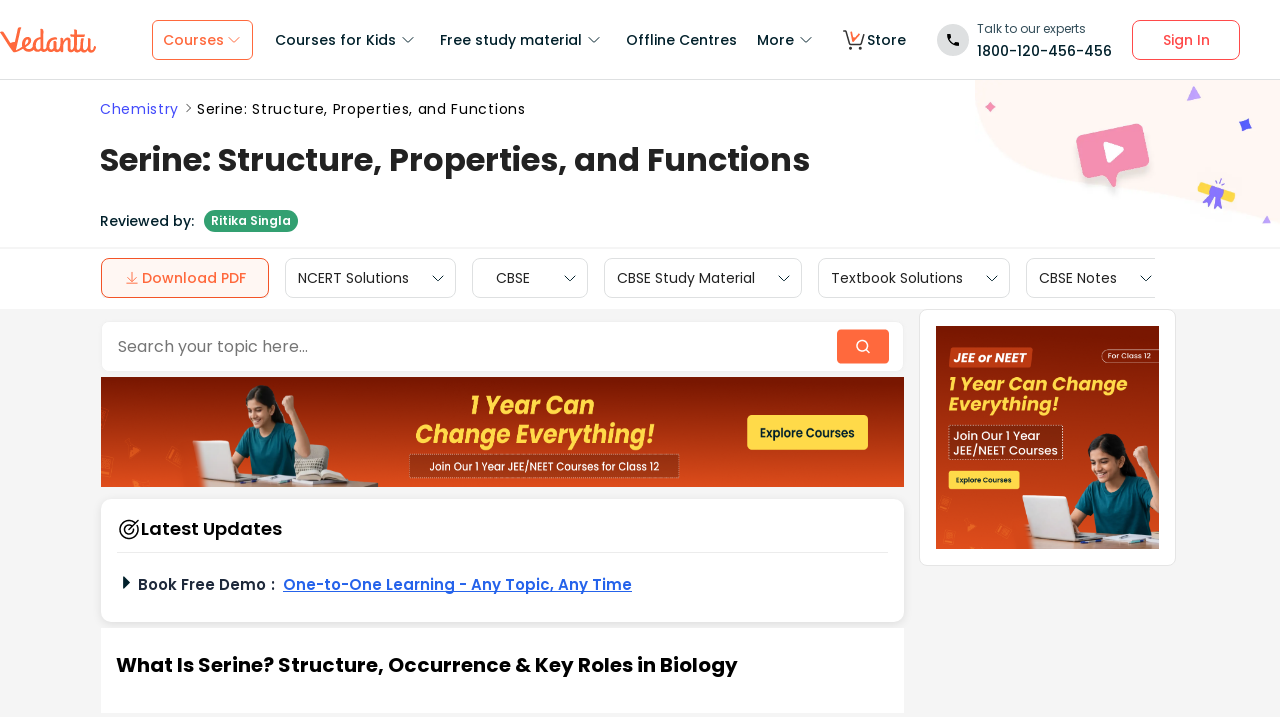

--- FILE ---
content_type: text/javascript
request_url: https://seo-fe.vedantu.com/_next/static/chunks/ae6055a5.92f10ba13bc3100f.js
body_size: 88290
content:
(self.webpackChunk_N_E=self.webpackChunk_N_E||[]).push([[4323],{27326:function(t,e,n){var r,i,o=n(83454);i=function(){"use strict";var i,s,a,h,c,l,u,f,d,p,g,m,y,w,v,b,x,S,k,_,I,C,A,T,F,P,E,q,O,B,R,D,j,M,N,U,z,L,H,W,V,G,Y,X,K,J,Q,Z,$,tt,te,tn,tr,ti,to,ts,ta,th,tc,tl,tu,tf,td,tp,tg,tm,ty,tw,tv,tb,tx,tS,tk,t_,tI,tC,tA,tT,tF,tP,tE,tq,tO,tB,tR,tD,tj,tM,tN,tU,tz,tL,tH,tW,tV,tG,tY,tX,tK,tJ,tQ,tZ,t$,t1,t2,t0,t5,t4,t3,t6,t7,t9,t8,et,ee,en,er,ei,eo,es,ea,eh,ec,el,eu,ef,ed,ep,eg,em,ey,ew,ev,eb,ex,eS,ek,e_,eI,eC,eA,eT,eF,eP,eE,eq,eO,eB,eR,eD,ej,eM,eN,eU,ez,eL,eH="function"==typeof Symbol&&"symbol"==typeof Symbol.iterator?function(t){return typeof t}:function(t){return t&&"function"==typeof Symbol&&t.constructor===Symbol&&t!==Symbol.prototype?"symbol":typeof t},eW=function(i){var o={a0:[2383.94,3370.39],a1:[1683.78,2383.94],a2:[1190.55,1683.78],a3:[841.89,1190.55],a4:[595.28,841.89],a5:[419.53,595.28],a6:[297.64,419.53],a7:[209.76,297.64],a8:[147.4,209.76],a9:[104.88,147.4],a10:[73.7,104.88],b0:[2834.65,4008.19],b1:[2004.09,2834.65],b2:[1417.32,2004.09],b3:[1000.63,1417.32],b4:[708.66,1000.63],b5:[498.9,708.66],b6:[354.33,498.9],b7:[249.45,354.33],b8:[175.75,249.45],b9:[124.72,175.75],b10:[87.87,124.72],c0:[2599.37,3676.54],c1:[1836.85,2599.37],c2:[1298.27,1836.85],c3:[918.43,1298.27],c4:[649.13,918.43],c5:[459.21,649.13],c6:[323.15,459.21],c7:[229.61,323.15],c8:[161.57,229.61],c9:[113.39,161.57],c10:[79.37,113.39],dl:[311.81,623.62],letter:[612,792],"government-letter":[576,756],legal:[612,1008],"junior-legal":[576,360],ledger:[1224,792],tabloid:[792,1224],"credit-card":[153,243]};function s(t){var e={};this.subscribe=function(t,n,r){if("function"!=typeof n)return!1;e.hasOwnProperty(t)||(e[t]={});var i=Math.random().toString(35);return e[t][i]=[n,!!r],i},this.unsubscribe=function(t){for(var n in e)if(e[n][t])return delete e[n][t],!0;return!1},this.publish=function(n){if(e.hasOwnProperty(n)){var r=Array.prototype.slice.call(arguments,1),o=[];for(var s in e[n]){var a=e[n][s];try{a[0].apply(t,r)}catch(h){i.console&&console.error("jsPDF PubSub Error",h.message,h)}a[1]&&o.push(s)}o.length&&o.forEach(this.unsubscribe)}}}function a(t,e,n,r){var h={};"object"===(void 0===t?"undefined":eH(t))&&(t=(h=t).orientation,e=h.unit||e,n=h.format||n,r=h.compress||h.compressPdf||r),e=e||"mm",n=n||"a4",t=(""+(t||"P")).toLowerCase(),(""+n).toLowerCase();var c,l,u,f,d,p,g,m,y,w,v,b=!!r&&"function"==typeof Uint8Array,x=h.textColor||"0 g",S=h.drawColor||"0 G",k=h.fontSize||16,_=h.charSpace||0,I=h.R2L||!1,C=h.lineHeight||1.15,A=h.lineWidth||.200025,T="00000000000000000000000000000000",F=2,P=!1,E=[],q={},O={},B=0,R=[],D=[],j=[],M=[],N=[],U=0,z=0,L=0,H={title:"",subject:"",author:"",keywords:"",creator:""},W={},V=new s(W),G=h.hotfixes||[],Y=function(t){var e,n=t.ch1,r=t.ch2,i=t.ch3,o=t.ch4,s=(t.precision,"draw"===t.pdfColorType?["G","RG","K"]:["g","rg","k"]);if("string"==typeof n&&"#"!==n.charAt(0)){var a=new RGBColor(n);a.ok&&(n=a.toHex())}if("string"==typeof n&&/^#[0-9A-Fa-f]{3}$/.test(n)&&(n="#"+n[1]+n[1]+n[2]+n[2]+n[3]+n[3]),"string"==typeof n&&/^#[0-9A-Fa-f]{6}$/.test(n)){var h=parseInt(n.substr(1),16);n=h>>16&255,r=h>>8&255,i=255&h}return void 0===r||void 0===o&&n===r&&r===i?e="string"==typeof n?n+" "+s[0]:2===t.precision?Z(n/255)+" "+s[0]:$(n/255)+" "+s[0]:void 0===o||"object"===(void 0===o?"undefined":eH(o))?(e="string"==typeof n?[n,r,i,s[1]].join(" "):2===t.precision?[Z(n/255),Z(r/255),Z(i/255),s[1]].join(" "):[$(n/255),$(r/255),$(i/255),s[1]].join(" "),o&&0===o.a&&(e=["255","255","255",s[1]].join(" "))):e="string"==typeof n?[n,r,i,o,s[2]].join(" "):2===t.precision?[Z(n),Z(r),Z(i),Z(o),s[2]].join(" "):[$(n),$(r),$(i),$(o),s[2]].join(" "),e},X=function(t){var e=function(t){return("0"+parseInt(t)).slice(-2)},n=t.getTimezoneOffset(),r=[n<0?"+":"-",e(Math.floor(Math.abs(n/60))),"'",e(Math.abs(n%60)),"'"].join("");return["D:",t.getFullYear(),e(t.getMonth()+1),e(t.getDate()),e(t.getHours()),e(t.getMinutes()),e(t.getSeconds()),r].join("")},K=function(t){var e;return void 0===(void 0===t?"undefined":eH(t))&&(t=new Date),w="object"===(void 0===t?"undefined":eH(t))&&"[object Date]"===Object.prototype.toString.call(t)?X(t):/^D:(20[0-2][0-9]|203[0-7]|19[7-9][0-9])(0[0-9]|1[0-2])([0-2][0-9]|3[0-1])(0[0-9]|1[0-9]|2[0-3])(0[0-9]|[1-5][0-9])(0[0-9]|[1-5][0-9])(\+0[0-9]|\+1[0-4]|\-0[0-9]|\-1[0-1])\'(0[0-9]|[1-5][0-9])\'?$/.test(t)?t:X(new Date)},J=function(t){var e,n,r,i,o,s,a,h=w;return"jsDate"===t&&(e=w,n=parseInt(e.substr(2,4),10),r=parseInt(e.substr(6,2),10)-1,i=parseInt(e.substr(8,2),10),o=parseInt(e.substr(10,2),10),s=parseInt(e.substr(12,2),10),a=parseInt(e.substr(14,2),10),parseInt(e.substr(16,2),10),parseInt(e.substr(20,2),10),h=new Date(n,r,i,o,s,a,0)),h},Q=function(t){return T=t=t||"12345678901234567890123456789012".split("").map(function(){return"ABCDEF0123456789".charAt(Math.floor(16*Math.random()))}).join("")},Z=function(t){return t.toFixed(2)},$=function(t){return t.toFixed(3)},tt=function(t){t="string"==typeof t?t:t.toString(),P?R[f].push(t):(L+=t.length+1,M.push(t))},te=function(){return E[++F]=L,tt(F+" 0 obj"),F},tn=function(t){tt("stream"),tt(t),tt("endstream")},tr=function(){for(var t in tt("/ProcSet [/PDF /Text /ImageB /ImageC /ImageI]"),tt("/Font <<"),q)q.hasOwnProperty(t)&&tt("/"+t+" "+q[t].objectNumber+" 0 R");tt(">>"),tt("/XObject <<"),V.publish("putXobjectDict"),tt(">>")},ti=function(){(function(){var t;for(var e in q)q.hasOwnProperty(e)&&(t=q[e],V.publish("putFont",{font:t,out:tt,newObject:te}),!0!==t.isAlreadyPutted&&(t.objectNumber=te(),tt("<<"),tt("/Type /Font"),tt("/BaseFont /"+t.postScriptName),tt("/Subtype /Type1"),"string"==typeof t.encoding&&tt("/Encoding /"+t.encoding),tt("/FirstChar 32"),tt("/LastChar 255"),tt(">>"),tt("endobj")))})(),V.publish("putResources"),E[2]=L,tt("2 0 obj"),tt("<<"),tr(),tt(">>"),tt("endobj"),V.publish("postPutResources")},to=function(t,e,n){O.hasOwnProperty(e)||(O[e]={}),O[e][n]=t},ts=function(t,e,n,r){var i="F"+(Object.keys(q).length+1).toString(10),o=q[i]={id:i,postScriptName:t,fontName:e,fontStyle:n,encoding:r,metadata:{}};return to(i,e,n),V.publish("addFont",o),i},ta=function(t,e){return(function(t,e){var n,r,i,o,s,a,h,l,u;if(i=(e=e||{}).sourceEncoding||"Unicode",s=e.outputEncoding,(e.autoencode||s)&&q[c].metadata&&q[c].metadata[i]&&q[c].metadata[i].encoding&&(o=q[c].metadata[i].encoding,!s&&q[c].encoding&&(s=q[c].encoding),!s&&o.codePages&&(s=o.codePages[0]),"string"==typeof s&&(s=o[s]),s)){for(h=!1,a=[],n=0,r=t.length;n<r;n++)(l=s[t.charCodeAt(n)])?a.push(String.fromCharCode(l)):a.push(t[n]),a[n].charCodeAt(0)>>8&&(h=!0);t=a.join("")}for(n=t.length;void 0===h&&0!==n;)t.charCodeAt(n-1)>>8&&(h=!0),n--;if(!h)return t;for(a=e.noBOM?[]:[254,255],n=0,r=t.length;n<r;n++){if((u=(l=t.charCodeAt(n))>>8)>>8)throw Error("Character at position "+n+" of string '"+t+"' exceeds 16bits. Cannot be encoded into UCS-2 BE");a.push(u),a.push(l-(u<<8))}return String.fromCharCode.apply(void 0,a)})(t,e).replace(/\\/g,"\\\\").replace(/\(/g,"\\(").replace(/\)/g,"\\)")},th=function(){(function(t,e){var n="string"==typeof e&&e.toLowerCase();if("string"==typeof t){var r=t.toLowerCase();o.hasOwnProperty(r)&&(t=o[r][0]/l,e=o[r][1]/l)}if(Array.isArray(t)&&(e=t[1],t=t[0]),n){switch(n.substr(0,1)){case"l":t<e&&(n="s");break;case"p":e<t&&(n="s")}"s"===n&&(u=t,t=e,e=u)}P=!0,R[++B]=[],j[B]={width:Number(t)||d,height:Number(e)||p},D[B]={},tc(B)}).apply(this,arguments),tt(Z(A*l)+" w"),tt(S),0!==U&&tt(U+" J"),0!==z&&tt(z+" j"),V.publish("addPage",{pageNumber:B})},tc=function(t){0<t&&t<=B&&(d=j[f=t].width,p=j[t].height)},tl=function(t,e,n){var r,i=void 0;return n=n||{},t=void 0!==t?t:q[c].fontName,e=void 0!==e?e:q[c].fontStyle,void 0!==O[r=t.toLowerCase()]&&void 0!==O[r][e]?i=O[r][e]:void 0!==O[t]&&void 0!==O[t][e]?i=O[t][e]:!1===n.disableWarning&&console.warn("Unable to look up font label for font '"+t+"', '"+e+"'. Refer to getFontList() for available fonts."),i||n.noFallback||null==(i=O.times[e])&&(i=O.times.normal),i},tu=function(){P=!1,F=2,L=0,M=[],E=[],N=[],V.publish("buildDocument"),tt("%PDF-1.3"),tt("%\xba\xdf\xac\xe0"),function(){var t,e,n,r,o,s,h,c,u,f=[];for(h=i.adler32cs||a.API.adler32cs,b&&void 0===h&&(b=!1),t=1;t<=B;t++){if(f.push(te()),c=(d=j[t].width)*l,u=(p=j[t].height)*l,tt("<</Type /Page"),tt("/Parent 1 0 R"),tt("/Resources 2 0 R"),tt("/MediaBox [0 0 "+Z(c)+" "+Z(u)+"]"),V.publish("putPage",{pageNumber:t,page:R[t]}),tt("/Contents "+(F+1)+" 0 R"),tt(">>"),tt("endobj"),e=R[t].join("\n"),te(),b){for(n=[],r=e.length;r--;)n[r]=e.charCodeAt(r);s=h.from(e),(o=new Deflater(6)).append(new Uint8Array(n)),e=o.flush(),(n=new Uint8Array(e.length+6)).set(new Uint8Array([120,156])),n.set(e,2),n.set(new Uint8Array([255&s,s>>8&255,s>>16&255,s>>24&255]),e.length+2),tt("<</Length "+(e=String.fromCharCode.apply(null,n)).length+" /Filter [/FlateDecode]>>")}else tt("<</Length "+e.length+">>");tn(e),tt("endobj")}E[1]=L,tt("1 0 obj"),tt("<</Type /Pages");var g="/Kids [";for(r=0;r<B;r++)g+=f[r]+" 0 R ";tt(g+"]"),tt("/Count "+B),tt(">>"),tt("endobj"),V.publish("postPutPages")}(),function(){V.publish("putAdditionalObjects");for(var t=0;t<N.length;t++){var e=N[t];E[e.objId]=L,tt(e.objId+" 0 obj"),tt(e.content),tt("endobj")}F+=N.length,V.publish("postPutAdditionalObjects")}(),ti(),te(),tt("<<"),function(){for(var t in tt("/Producer (jsPDF "+a.version+")"),H)H.hasOwnProperty(t)&&H[t]&&tt("/"+t.substr(0,1).toUpperCase()+t.substr(1)+" ("+ta(H[t])+")");tt("/CreationDate ("+w+")")}(),tt(">>"),tt("endobj"),te(),tt("<<"),function(){switch(tt("/Type /Catalog"),tt("/Pages 1 0 R"),m||(m="fullwidth"),m){case"fullwidth":tt("/OpenAction [3 0 R /FitH null]");break;case"fullheight":tt("/OpenAction [3 0 R /FitV null]");break;case"fullpage":tt("/OpenAction [3 0 R /Fit]");break;case"original":tt("/OpenAction [3 0 R /XYZ null null 1]");break;default:var t=""+m;"%"===t.substr(t.length-1)&&(m=parseInt(m)/100),"number"==typeof m&&tt("/OpenAction [3 0 R /XYZ null null "+Z(m)+"]")}switch(y||(y="continuous"),y){case"continuous":tt("/PageLayout /OneColumn");break;case"single":tt("/PageLayout /SinglePage");break;case"two":case"twoleft":tt("/PageLayout /TwoColumnLeft");break;case"tworight":tt("/PageLayout /TwoColumnRight")}g&&tt("/PageMode /"+g),V.publish("putCatalog")}(),tt(">>"),tt("endobj");var t,e=L,n="0000000000";for(tt("xref"),tt("0 "+(F+1)),tt(n+" 65535 f "),t=1;t<=F;t++)tt("function"==typeof E[t]?(n+E[t]()).slice(-10)+" 00000 n ":(n+E[t]).slice(-10)+" 00000 n ");return tt("trailer"),tt("<<"),tt("/Size "+(F+1)),tt("/Root "+F+" 0 R"),tt("/Info "+(F-1)+" 0 R"),tt("/ID [ <"+T+"> <"+T+"> ]"),tt(">>"),tt("startxref"),tt(""+e),tt("%%EOF"),P=!0,M.join("\n")},tf=function(t){var e="S";return"F"===t?e="f":"FD"===t||"DF"===t?e="B":"f"!==t&&"f*"!==t&&"B"!==t&&"B*"!==t||(e=t),e},td=function(){for(var t=tu(),e=t.length,n=new ArrayBuffer(e),r=new Uint8Array(n);e--;)r[e]=t.charCodeAt(e);return n},tp=function(){return new Blob([td()],{type:"application/pdf"})},tg=((v=function(t,e){var n="dataur"===(""+t).substr(0,6)?"data:application/pdf;base64,"+btoa(tu()):0;switch(t){case void 0:return tu();case"save":if("object"===("undefined"==typeof navigator?"undefined":eH(navigator))&&navigator.getUserMedia&&(void 0===i.URL||void 0===i.URL.createObjectURL))return W.output("dataurlnewwindow");e6(tp(),e),"function"==typeof e6.unload&&i.setTimeout&&setTimeout(e6.unload,911);break;case"arraybuffer":return td();case"blob":return tp();case"bloburi":case"bloburl":return i.URL&&i.URL.createObjectURL(tp())||void 0;case"datauristring":case"dataurlstring":return n;case"dataurlnewwindow":var r=i.open(n);if(r||"undefined"==typeof safari)return r;case"datauri":case"dataurl":return i.document.location.href=n;default:throw Error('Output type "'+t+'" is not supported.')}}).foo=function(){try{return v.apply(this,arguments)}catch(n){var t=n.stack||"";~t.indexOf(" at ")&&(t=t.split(" at ")[1]);var e="Error in function "+t.split("\n")[0].split("<")[0]+": "+n.message;if(!i.console)throw Error(e);i.console.error(e,n),i.alert&&alert(e)}},(v.foo.bar=v).foo),tm=function(t){return!0===Array.isArray(G)&&-1<G.indexOf(t)};switch(e){case"pt":l=1;break;case"mm":l=72/25.4;break;case"cm":l=72/2.54;break;case"in":l=72;break;case"px":l=1==tm("px_scaling")?.75:96/72;break;case"pc":case"em":l=12;break;case"ex":l=6;break;default:throw"Invalid unit: "+e}for(var ty in K(),Q(),W.internal={pdfEscape:ta,getStyle:tf,getFont:function(){return q[tl.apply(W,arguments)]},getFontSize:function(){return k},getCharSpace:function(){return _},getTextColor:function(){var t=x.split(" ");if(2===t.length&&"g"===t[1]){var e=parseFloat(t[0]);t=[e,e,e,"r"]}for(var n="#",r=0;r<3;r++)n+=("0"+Math.floor(255*parseFloat(t[r])).toString(16)).slice(-2);return n},getLineHeight:function(){return k*C},write:function(t){tt(1===arguments.length?t:Array.prototype.join.call(arguments," "))},getCoordinateString:function(t){return Z(t*l)},getVerticalCoordinateString:function(t){return Z((p-t)*l)},collections:{},newObject:te,newAdditionalObject:function(){var t=2*R.length+1,e={objId:t+=N.length,content:""};return N.push(e),e},newObjectDeferred:function(){return E[++F]=function(){return L},F},newObjectDeferredBegin:function(t){E[t]=L},putStream:tn,events:V,scaleFactor:l,pageSize:{getWidth:function(){return d},getHeight:function(){return p}},output:function(t,e){return tg(t,e)},getNumberOfPages:function(){return R.length-1},pages:R,out:tt,f2:Z,getPageInfo:function(t){return{objId:2*(t-1)+3,pageNumber:t,pageContext:D[t]}},getCurrentPageInfo:function(){return{objId:2*(f-1)+3,pageNumber:f,pageContext:D[f]}},getPDFVersion:function(){return"1.3"},hasHotfix:tm},W.addPage=function(){return th.apply(this,arguments),this},W.setPage=function(){return tc.apply(this,arguments),this},W.insertPage=function(t){return this.addPage(),this.movePage(f,t),this},W.movePage=function(t,e){if(e<t){for(var n=R[t],r=j[t],i=D[t],o=t;e<o;o--)R[o]=R[o-1],j[o]=j[o-1],D[o]=D[o-1];R[e]=n,j[e]=r,D[e]=i,this.setPage(e)}else if(t<e){for(n=R[t],r=j[t],i=D[t],o=t;o<e;o++)R[o]=R[o+1],j[o]=j[o+1],D[o]=D[o+1];R[e]=n,j[e]=r,D[e]=i,this.setPage(e)}return this},W.deletePage=function(){return(function(t){0<t&&t<=B&&(R.splice(t,1),j.splice(t,1),--B<f&&(f=B),this.setPage(f))}).apply(this,arguments),this},W.setCreationDate=function(t){return K(t),this},W.getCreationDate=function(t){return J(t)},W.setFileId=function(t){return Q(t),this},W.getFileId=function(){return T},W.setDisplayMode=function(t,e,n){if(m=t,y=e,-1==[void 0,null,"UseNone","UseOutlines","UseThumbs","FullScreen"].indexOf(g=n))throw Error('Page mode must be one of UseNone, UseOutlines, UseThumbs, or FullScreen. "'+n+'" is not recognized.');return this},W.text=function(t,e,n,r){var i,o,s="",a=C,h=this;function l(t){for(var e,n=t.concat(),r=[],i=n.length;i--;)"string"==typeof(e=n.shift())?r.push(e):"[object Array]"===Object.prototype.toString.call(t)&&1===e.length?r.push(e[0]):r.push([e[0],e[1],e[2]]);return r}function u(t,e){var n;if("string"==typeof t)n=e(t)[0];else if("[object Array]"===Object.prototype.toString.call(t)){for(var r,i,o=t.concat(),s=[],a=o.length;a--;)"string"==typeof(r=o.shift())?s.push(e(r)[0]):"[object Array]"===Object.prototype.toString.call(r)&&"string"===r[0]&&(i=e(r[0],r[1],r[2]),s.push([i[0],i[1],i[2]]));n=s}return n}"number"==typeof t&&(o=n,n=e,e=t,t=o);var f=r,d=arguments[4],p=arguments[5];"object"===(void 0===f?"undefined":eH(f))&&null!==f||("string"==typeof d&&(p=d,d=null),"string"==typeof f&&(p=f,f=null),"number"==typeof f&&(d=f,f=null),r={flags:f,angle:d,align:p});var g=!1,m=!0;if("string"==typeof t)g=!0;else if("[object Array]"===Object.prototype.toString.call(t)){for(var y,w=t.concat(),v=[],b=w.length;b--;)("string"!=typeof(y=w.shift())||"[object Array]"===Object.prototype.toString.call(y)&&"string"!=typeof y[0])&&(m=!1);g=m}if(!1===g)throw Error('Type of text must be string or Array. "'+t+'" is not recognized.');var S=q[c].encoding;"WinAnsiEncoding"!==S&&"StandardEncoding"!==S||(t=u(t,function(t,e,n){var i;return[(i=(i=t).split("	").join(Array(r.TabLen||9).join(" ")),ta(i,f)),e,n]})),"string"==typeof t&&(t=t.match(/[\r?\n]/)?t.split(/\r\n|\r|\n/g):[t]),0<(H=r.maxWidth||0)&&("string"==typeof t?t=h.splitTextToSize(t,H):"[object Array]"===Object.prototype.toString.call(t)&&(t=h.splitTextToSize(t.join(" "),H)));var A={text:t,x:e,y:n,options:r,mutex:{pdfEscape:ta,activeFontKey:c,fonts:q,activeFontSize:k}};V.publish("preProcessText",A),t=A.text,d=(r=A.options).angle;var T=h.internal.scaleFactor,F=(h.internal.pageSize.getHeight(),[]);if(d){var P=Math.cos(d*=Math.PI/180),E=Math.sin(d),O=function(t){return t.toFixed(2)};F=[O(P),O(E),O(-1*E),O(P)]}void 0!==(L=r.charSpace)&&(s+=L+" Tc\n"),r.lang;var B=-1,R=r.renderingMode||r.stroke,D=h.internal.getCurrentPageInfo().pageContext;switch(R){case 0:case!1:case"fill":B=0;break;case 1:case!0:case"stroke":B=1;break;case 2:case"fillThenStroke":B=2;break;case 3:case"invisible":B=3;break;case 4:case"fillAndAddForClipping":B=4;break;case 5:case"strokeAndAddPathForClipping":B=5;break;case 6:case"fillThenStrokeAndAddToPathForClipping":B=6;break;case 7:case"addToPathForClipping":B=7}var j=D.usedRenderingMode||-1;-1!==B?s+=B+" Tr\n":-1!==j&&(s+="0 Tr\n"),-1!==B&&(D.usedRenderingMode=B),p=r.align||"left";var M=k*a,N=h.internal.pageSize.getHeight(),U=h.internal.pageSize.getWidth(),z=(T=h.internal.scaleFactor,q[c]),L=r.charSpace||_,H=r.maxWidth||0,W=(f={},[]);if("[object Array]"===Object.prototype.toString.call(t)){v=l(t),"left"!==p&&(Y=v.map(function(t){return h.getStringUnitWidth(t,{font:z,charSpace:L,fontSize:k})*k/T}));var G,Y,X,K=Math.max.apply(Math,Y),J=0;if("right"===p){e-=Y[0],t=[];var Q=0;for(b=v.length;Q<b;Q++)Y[Q],0===Q?(X=e*T,G=(N-n)*T):(X=(J-Y[Q])*T,G=-M),t.push([v[Q],X,G]),J=Y[Q]}else if("center"===p)for(e-=Y[0]/2,t=[],Q=0,b=v.length;Q<b;Q++)Y[Q],0===Q?(X=e*T,G=(N-n)*T):(X=(J-Y[Q])/2*T,G=-M),t.push([v[Q],X,G]),J=Y[Q];else if("left"===p)for(Q=0,t=[],b=v.length;Q<b;Q++)G=0===Q?(N-n)*T:-M,X=0===Q?e*T:0,t.push(v[Q]);else{if("justify"!==p)throw Error('Unrecognized alignment option, use "left", "center", "right" or "justify".');for(t=[],H=0!==H?H:U,Q=0,b=v.length;Q<b;Q++)G=0===Q?(N-n)*T:-M,X=0===Q?e*T:0,Q<b-1&&W.push(((H-Y[Q])/(v[Q].split(" ").length-1)*T).toFixed(2)),t.push([v[Q],X,G])}}!0===("boolean"==typeof r.R2L?r.R2L:I)&&(t=u(t,function(t,e,n){return[t.split("").reverse().join(""),e,n]})),A={text:t,x:e,y:n,options:r,mutex:{pdfEscape:ta,activeFontKey:c,fonts:q,activeFontSize:k}},V.publish("postProcessText",A),t=A.text,i=A.mutex.isHex,v=l(t),t=[];var Z,$,te,tn=0,tr=(b=v.length,"");for(Q=0;Q<b;Q++)tr="","[object Array]"!==Object.prototype.toString.call(v[Q])?(Z=parseFloat(e*T).toFixed(2),$=parseFloat((N-n)*T).toFixed(2),te=(i?"<":"(")+v[Q]+(i?">":")")):"[object Array]"===Object.prototype.toString.call(v[Q])&&(Z=parseFloat(v[Q][1]).toFixed(2),$=parseFloat(v[Q][2]).toFixed(2),te=(i?"<":"(")+v[Q][0]+(i?">":")"),tn=1),void 0!==W&&void 0!==W[Q]&&(tr=W[Q]+" Tw\n"),0!==F.length&&0===Q?t.push(tr+F.join(" ")+" "+Z+" "+$+" Tm\n"+te):1===tn||0===tn&&0===Q?t.push(tr+Z+" "+$+" Td\n"+te):t.push(tr+te);t=0===tn?t.join(" Tj\nT* "):t.join(" Tj\n"),t+=" Tj\n";var ti="BT\n/"+c+" "+k+" Tf\n"+(k*a).toFixed(2)+" TL\n"+x+"\n";return ti+=s,ti+=t,tt(ti+="ET"),h},W.lstext=function(t,e,n,r){console.warn("jsPDF.lstext is deprecated");for(var i=0,o=t.length;i<o;i++,e+=r)this.text(t[i],e,n);return this},W.line=function(t,e,n,r){return this.lines([[n-t,r-e]],t,e)},W.clip=function(){tt("W"),tt("S")},W.clip_fixed=function(t){tt("evenodd"===t?"W*":"W"),tt("n")},W.lines=function(t,e,n,r,i,o){var s,a,h,c,f,d,g,m,y,w,v;for("number"==typeof t&&(u=n,n=e,e=t,t=u),r=r||[1,1],tt($(e*l)+" "+$((p-n)*l)+" m "),s=r[0],a=r[1],c=t.length,w=e,v=n,h=0;h<c;h++)2===(f=t[h]).length?(w=f[0]*s+w,v=f[1]*a+v,tt($(w*l)+" "+$((p-v)*l)+" l")):(d=f[0]*s+w,g=f[1]*a+v,m=f[2]*s+w,y=f[3]*a+v,w=f[4]*s+w,v=f[5]*a+v,tt($(d*l)+" "+$((p-g)*l)+" "+$(m*l)+" "+$((p-y)*l)+" "+$(w*l)+" "+$((p-v)*l)+" c"));return o&&tt(" h"),null!==i&&tt(tf(i)),this},W.rect=function(t,e,n,r,i){return tf(i),tt([Z(t*l),Z((p-e)*l),Z(n*l),Z(-r*l),"re"].join(" ")),null!==i&&tt(tf(i)),this},W.triangle=function(t,e,n,r,i,o,s){return this.lines([[n-t,r-e],[i-n,o-r],[t-i,e-o]],t,e,[1,1],s,!0),this},W.roundedRect=function(t,e,n,r,i,o,s){var a=4/3*(Math.SQRT2-1);return this.lines([[n-2*i,0],[i*a,0,i,o-o*a,i,o],[0,r-2*o],[0,o*a,-i*a,o,-i,o],[2*i-n,0],[-i*a,0,-i,-o*a,-i,-o],[0,2*o-r],[0,-o*a,i*a,-o,i,-o]],t+i,e,[1,1],s),this},W.ellipse=function(t,e,n,r,i){var o=4/3*(Math.SQRT2-1)*n,s=4/3*(Math.SQRT2-1)*r;return tt([Z((t+n)*l),Z((p-e)*l),"m",Z((t+n)*l),Z((p-(e-s))*l),Z((t+o)*l),Z((p-(e-r))*l),Z(t*l),Z((p-(e-r))*l),"c"].join(" ")),tt([Z((t-o)*l),Z((p-(e-r))*l),Z((t-n)*l),Z((p-(e-s))*l),Z((t-n)*l),Z((p-e)*l),"c"].join(" ")),tt([Z((t-n)*l),Z((p-(e+s))*l),Z((t-o)*l),Z((p-(e+r))*l),Z(t*l),Z((p-(e+r))*l),"c"].join(" ")),tt([Z((t+o)*l),Z((p-(e+r))*l),Z((t+n)*l),Z((p-(e+s))*l),Z((t+n)*l),Z((p-e)*l),"c"].join(" ")),null!==i&&tt(tf(i)),this},W.circle=function(t,e,n,r){return this.ellipse(t,e,n,n,r)},W.setProperties=function(t){for(var e in H)H.hasOwnProperty(e)&&t[e]&&(H[e]=t[e]);return this},W.setFontSize=function(t){return k=t,this},W.setFont=function(t,e){return c=tl(t,e),this},W.setFontStyle=W.setFontType=function(t){return c=tl(void 0,t),this},W.getFontList=function(){var t,e,n,r={};for(t in O)if(O.hasOwnProperty(t))for(e in r[t]=n=[],O[t])O[t].hasOwnProperty(e)&&n.push(e);return r},W.addFont=function(t,e,n,r){ts(t,e,n,r=r||"Identity-H")},W.setLineWidth=function(t){return tt((t*l).toFixed(2)+" w"),this},W.setDrawColor=function(t,e,n,r){return tt(Y({ch1:t,ch2:e,ch3:n,ch4:r,pdfColorType:"draw",precision:2})),this},W.setFillColor=function(t,e,n,r){return tt(Y({ch1:t,ch2:e,ch3:n,ch4:r,pdfColorType:"fill",precision:2})),this},W.setTextColor=function(t,e,n,r){return x=Y({ch1:t,ch2:e,ch3:n,ch4:r,pdfColorType:"text",precision:3}),this},W.setCharSpace=function(t){return _=t,this},W.setR2L=function(t){return I=t,this},W.CapJoinStyles={0:0,butt:0,but:0,miter:0,1:1,round:1,rounded:1,circle:1,2:2,projecting:2,project:2,square:2,bevel:2},W.setLineCap=function(t){var e=this.CapJoinStyles[t];if(void 0===e)throw Error("Line cap style of '"+t+"' is not recognized. See or extend .CapJoinStyles property for valid styles");return tt((U=e)+" J"),this},W.setLineJoin=function(t){var e=this.CapJoinStyles[t];if(void 0===e)throw Error("Line join style of '"+t+"' is not recognized. See or extend .CapJoinStyles property for valid styles");return tt((z=e)+" j"),this},W.output=tg,W.save=function(t){W.output("save",t)},a.API)a.API.hasOwnProperty(ty)&&("events"===ty&&a.API.events.length?function(t,e){var n,r,i;for(i=e.length-1;-1!==i;i--)n=e[i][0],r=e[i][1],t.subscribe.apply(t,[n].concat("function"==typeof r?[r]:r))}(V,a.API.events):W[ty]=a.API[ty]);return function(){for(var t="helvetica",e="times",n="courier",r="normal",i="bold",o="italic",s="bolditalic",a=[["Helvetica",t,r,"WinAnsiEncoding"],["Helvetica-Bold",t,i,"WinAnsiEncoding"],["Helvetica-Oblique",t,o,"WinAnsiEncoding"],["Helvetica-BoldOblique",t,s,"WinAnsiEncoding"],["Courier",n,r,"WinAnsiEncoding"],["Courier-Bold",n,i,"WinAnsiEncoding"],["Courier-Oblique",n,o,"WinAnsiEncoding"],["Courier-BoldOblique",n,s,"WinAnsiEncoding"],["Times-Roman",e,r,"WinAnsiEncoding"],["Times-Bold",e,i,"WinAnsiEncoding"],["Times-Italic",e,o,"WinAnsiEncoding"],["Times-BoldItalic",e,s,"WinAnsiEncoding"],["ZapfDingbats","zapfdingbats",r,null],["Symbol","symbol",r,null]],h=0,c=a.length;h<c;h++){var l=ts(a[h][0],a[h][1],a[h][2],a[h][3]),u=a[h][0].split("-");to(l,u[0],u[1]||"")}V.publish("addFonts",{fonts:q,dictionary:O})}(),c="F1",th(n,t),V.publish("initialized"),W}return a.API={events:[]},a.version="0.0.0",void 0!==(r=(function(){return a}).call(e,n,e,t))&&(t.exports=r),a}("undefined"!=typeof self&&self||"undefined"!=typeof window&&window||void 0!==n.g&&n.g||Function('return typeof this === "object" && this.content')()||Function("return this")());tA=eW.API,tT="undefined"!=typeof window&&window||void 0!==n.g&&n.g,tE=1,tq=function(t,e){t.prototype=Object.create(e.prototype),t.prototype.constructor=t},tO=function(t){return t*(tE/1)},tB=function(t){var e=new t$,n=er.internal.getHeight(t)||0,r=er.internal.getWidth(t)||0;return e.BBox=[0,0,r.toFixed(2),n.toFixed(2)],e},tR=function(t,e,n){t=t||0;var r=1;return(r<<=e-1,1==(n=n||1))?t|=r:t&=~r,t},tD=function(t,e,n){return n=n||1.3,t=t||0,1==e.readOnly&&(t=tR(t,1)),1==e.required&&(t=tR(t,2)),1==e.noExport&&(t=tR(t,3)),1==e.multiline&&(t=tR(t,13)),e.password&&(t=tR(t,14)),e.noToggleToOff&&(t=tR(t,15)),e.radio&&(t=tR(t,16)),e.pushbutton&&(t=tR(t,17)),e.combo&&(t=tR(t,18)),e.edit&&(t=tR(t,19)),e.sort&&(t=tR(t,20)),e.fileSelect&&1.4<=n&&(t=tR(t,21)),e.multiSelect&&1.4<=n&&(t=tR(t,22)),e.doNotSpellCheck&&1.4<=n&&(t=tR(t,23)),1==e.doNotScroll&&1.4<=n&&(t=tR(t,24)),e.richText&&1.4<=n&&(t=tR(t,25)),t},tj=function(t){var e=t[0],n=t[1],r=t[2],i=t[3],o={};return Array.isArray(e)?(e[0]=tO(e[0]),e[1]=tO(e[1]),e[2]=tO(e[2]),e[3]=tO(e[3])):(e=tO(e),n=tO(n),r=tO(r),i=tO(i)),o.lowerLeft_X=e||0,o.lowerLeft_Y=tO(tP)-n-i||0,o.upperRight_X=e+r||0,o.upperRight_Y=tO(tP)-n||0,[o.lowerLeft_X.toFixed(2),o.lowerLeft_Y.toFixed(2),o.upperRight_X.toFixed(2),o.upperRight_Y.toFixed(2)]},tM=function(t){if(t.appearanceStreamContent)return t.appearanceStreamContent;if(t.V||t.DV){var e=[],n=t.V||t.DV,r=tN(t,n);e.push("/Tx BMC"),e.push("q"),e.push("/F1 "+r.fontSize.toFixed(2)+" Tf"),e.push("1 0 0 1 0 0 Tm"),e.push("BT"),e.push(r.text),e.push("ET"),e.push("Q"),e.push("EMC");var i=new tB(t);return i.stream=e.join("\n"),i}},tN=function(t,e,n,r){r=r||12,n=n||"helvetica";var i={text:"",fontSize:""},o=(e=")"==(e="("==e.substr(0,1)?e.substr(1):e).substr(e.length-1)?e.substr(0,e.length-1):e).split(" "),s=r,a=er.internal.getHeight(t)||0;a=a<0?-a:a;var h=er.internal.getWidth(t)||0;h=h<0?-h:h,s++;t:for(;;){e="";var c=tU("3",--s+"px",n).height,l=t.multiline?a-s:(a-c)/2,u=-2,f=l+=2,d=0,p=0,g=0;if(s<=0){s=12,e="(...) Tj\n",e+="% Width of Text: "+tU(e,"1px").width+", FieldWidth:"+h+"\n";break}g=tU(o[0]+" ",s+"px",n).width;var m="",y=0;for(var w in o){m=" "==(m+=o[w]+" ").substr(m.length-1)?m.substr(0,m.length-1):m;var v,b,x,S=parseInt(w);g=tU(m+" ",s+"px",n).width;var k=(v=S,b=m,x=s,!!(v+1<o.length)&&tU(b+" "+o[v+1],x+"px",n).width<=h-4),_=w>=o.length-1;if(!k||_){if(k||_){if(_)p=S;else if(t.multiline&&a<(c+2)*(y+2)+2)continue t}else{if(!t.multiline||a<(c+2)*(y+2)+2)continue t;p=S}for(var I="",C=d;C<=p;C++)I+=o[C]+" ";switch(g=tU(I=" "==I.substr(I.length-1)?I.substr(0,I.length-1):I,s+"px",n).width,t.Q){case 2:u=h-g-2;break;case 1:u=(h-g)/2;break;default:u=2}e+=u.toFixed(2)+" "+f.toFixed(2)+" Td\n",e+="("+I+") Tj\n",e+=-u.toFixed(2)+" 0 Td\n",f=-(s+2),g=0,d=p+1,y++,m=""}else m+=" "}break}return i.text=e,i.fontSize=s,i},tU=function(t,e,n){n=n||"helvetica";var r=tF.internal.getFont(n),i=tF.getStringUnitWidth(t,{font:r,fontSize:parseFloat(e),charSpace:0})*parseFloat(e);return{height:tF.getStringUnitWidth("3",{font:r,fontSize:parseFloat(e),charSpace:0})*parseFloat(e)*1.5,width:i}},tz={fields:[],xForms:[],acroFormDictionaryRoot:null,printedOut:!1,internal:null,isInitialized:!1},tL=function(){for(var t in tF.internal.acroformPlugin.acroFormDictionaryRoot.Fields){var e=tF.internal.acroformPlugin.acroFormDictionaryRoot.Fields[t];e.hasAnnotation&&tW.call(tF,e)}},tH=function(t){tF.internal.acroformPlugin.printedOut&&(tF.internal.acroformPlugin.printedOut=!1,tF.internal.acroformPlugin.acroFormDictionaryRoot=null),tF.internal.acroformPlugin.acroFormDictionaryRoot||tK.call(tF),tF.internal.acroformPlugin.acroFormDictionaryRoot.Fields.push(t)},tW=function(t){tF.annotationPlugin.annotations[tF.internal.getPageInfo(t.page).pageNumber].push({type:"reference",object:t})},tV=function(){void 0!==tF.internal.acroformPlugin.acroFormDictionaryRoot?tF.internal.write("/AcroForm "+tF.internal.acroformPlugin.acroFormDictionaryRoot.objId+" 0 R"):console.log("Root missing...")},tG=function(){tF.internal.events.unsubscribe(tF.internal.acroformPlugin.acroFormDictionaryRoot._eventID),delete tF.internal.acroformPlugin.acroFormDictionaryRoot._eventID,tF.internal.acroformPlugin.printedOut=!0},tY=function(t){var e=!t;for(var n in t||(tF.internal.newObjectDeferredBegin(tF.internal.acroformPlugin.acroFormDictionaryRoot.objId),tF.internal.out(tF.internal.acroformPlugin.acroFormDictionaryRoot.getString())),t=t||tF.internal.acroformPlugin.acroFormDictionaryRoot.Kids){var r=t[n],i=r.Rect;r.Rect&&(r.Rect=tj.call(this,r.Rect)),tF.internal.newObjectDeferredBegin(r.objId);var o=r.objId+" 0 obj\n<<\n";if("object"===(void 0===r?"undefined":eH(r))&&"function"==typeof r.getContent&&(o+=r.getContent()),r.Rect=i,r.hasAppearanceStream&&!r.appearanceStreamContent){var s=tM.call(this,r);o+="/AP << /N "+s+" >>\n",tF.internal.acroformPlugin.xForms.push(s)}if(r.appearanceStreamContent){for(var a in o+="/AP << ",r.appearanceStreamContent){var h,c=r.appearanceStreamContent[a];if(o+="/"+a+" ",o+="<< ",1<=Object.keys(c).length||Array.isArray(c))for(var n in c)"function"==typeof(h=c[n])&&(h=h.call(this,r)),o+="/"+n+" "+h+" ",0<=tF.internal.acroformPlugin.xForms.indexOf(h)||tF.internal.acroformPlugin.xForms.push(h);else"function"==typeof(h=c)&&(h=h.call(this,r)),o+="/"+n+" "+h+" \n",0<=tF.internal.acroformPlugin.xForms.indexOf(h)||tF.internal.acroformPlugin.xForms.push(h);o+=" >>\n"}o+=">>\n"}o+=">>\nendobj\n",tF.internal.out(o)}e&&tX.call(this,tF.internal.acroformPlugin.xForms)},tX=function(t){for(var e in t){var n=e,r=t[e];tF.internal.newObjectDeferredBegin(r&&r.objId);var i="";"object"===(void 0===r?"undefined":eH(r))&&"function"==typeof r.getString&&(i=r.getString()),tF.internal.out(i),delete t[n]}},tK=function(){if(void 0!==this.internal&&(void 0===this.internal.acroformPlugin||!1===this.internal.acroformPlugin.isInitialized)){if(tF=this,t2.FieldNum=0,this.internal.acroformPlugin=JSON.parse(JSON.stringify(tz)),this.internal.acroformPlugin.acroFormDictionaryRoot)throw Error("Exception while creating AcroformDictionary");tE=tF.internal.scaleFactor,tP=tF.internal.pageSize.getHeight(),tF.internal.acroformPlugin.acroFormDictionaryRoot=new t1,tF.internal.acroformPlugin.acroFormDictionaryRoot._eventID=tF.internal.events.subscribe("postPutResources",tG),tF.internal.events.subscribe("buildDocument",tL),tF.internal.events.subscribe("putCatalog",tV),tF.internal.events.subscribe("postPutPages",tY),tF.internal.acroformPlugin.isInitialized=!0}},tJ=function(t){if(Array.isArray(t)){var e=" [";for(var n in t)e+=t[n].toString(),e+=n<t.length-1?" ":"";return e+"]"}},tQ=function(t){return 0!==(t=t||"").indexOf("(")&&(t="("+t),")"!=t.substring(t.length-1)&&(t+=")"),t},(tZ=function(){var t;Object.defineProperty(this,"objId",{get:function(){return t||(t=tF.internal.newObjectDeferred()),t||console.log("Couldn't create Object ID"),t},configurable:!1})}).prototype.toString=function(){return this.objId+" 0 R"},tZ.prototype.getString=function(){var t=this.objId+" 0 obj\n<<";return t+=this.getContent()+">>\n",this.stream&&(t+="stream\n",t+=this.stream,t+="\nendstream\n"),t+="endobj\n"},tZ.prototype.getContent=function(){return""+function(t){var e="",n=Object.keys(t).filter(function(t){return"content"!=t&&"appearanceStreamContent"!=t&&"_"!=t.substring(0,1)});for(var r in n){var i=n[r],o=t[i];o&&(Array.isArray(o)?e+="/"+i+" "+tJ(o)+"\n":e+=o instanceof tZ?"/"+i+" "+o.objId+" 0 R\n":"/"+i+" "+o+"\n")}return e}(this)},tq(t$=function(){var t;tZ.call(this),this.Type="/XObject",this.Subtype="/Form",this.FormType=1,this.BBox,this.Matrix,this.Resources="2 0 R",this.PieceInfo,Object.defineProperty(this,"Length",{enumerable:!0,get:function(){return void 0!==t?t.length:0}}),Object.defineProperty(this,"stream",{enumerable:!1,set:function(e){t=e.trim()},get:function(){return t||null}})},tZ),tq(t1=function(){tZ.call(this);var t=[];Object.defineProperty(this,"Kids",{enumerable:!1,configurable:!0,get:function(){return 0<t.length?t:void 0}}),Object.defineProperty(this,"Fields",{enumerable:!0,configurable:!0,get:function(){return t}}),this.DA},tZ),tq(t2=function t(){tZ.call(this),Object.defineProperty(this,"Rect",{enumerable:!0,configurable:!1,get:function(){if(e)return e},set:function(t){e=t}});var e,n,r,i,o,s="";Object.defineProperty(this,"FT",{enumerable:!0,set:function(t){s=t},get:function(){return s}}),Object.defineProperty(this,"T",{enumerable:!0,configurable:!1,set:function(t){n=t},get:function(){if(!n||n.length<1){if(this instanceof t8)return;return"(FieldObject"+t.FieldNum+++")"}return"("==n.substring(0,1)&&n.substring(n.length-1)?n:"("+n+")"}}),Object.defineProperty(this,"DA",{enumerable:!0,get:function(){if(r)return"("+r+")"},set:function(t){r=t}}),Object.defineProperty(this,"DV",{enumerable:!0,configurable:!0,get:function(){if(i)return i},set:function(t){i=t}}),Object.defineProperty(this,"V",{enumerable:!0,configurable:!0,get:function(){if(o)return o},set:function(t){o=t}}),Object.defineProperty(this,"Type",{enumerable:!0,get:function(){return this.hasAnnotation?"/Annot":null}}),Object.defineProperty(this,"Subtype",{enumerable:!0,get:function(){return this.hasAnnotation?"/Widget":null}}),this.BG,Object.defineProperty(this,"hasAnnotation",{enumerable:!1,get:function(){return!!(this.Rect||this.BC||this.BG)}}),Object.defineProperty(this,"hasAppearanceStream",{enumerable:!1,configurable:!0,writable:!0}),Object.defineProperty(this,"page",{enumerable:!1,configurable:!0,writable:!0})},tZ),tq(t0=function(){t2.call(this),this.FT="/Ch",this.Opt=[],this.V="()",this.TI=0;var t=!1;Object.defineProperty(this,"combo",{enumerable:!1,get:function(){return t},set:function(e){t=e}}),Object.defineProperty(this,"edit",{enumerable:!0,set:function(t){1==t?(this._edit=!0,this.combo=!0):this._edit=!1},get:function(){return!!this._edit&&this._edit},configurable:!1}),this.hasAppearanceStream=!0},t2),tq(t5=function(){t0.call(this),this.combo=!1},t0),tq(t4=function(){t5.call(this),this.combo=!0},t5),tq(t3=function(){t4.call(this),this.edit=!0},t4),tq(t6=function(){t2.call(this),this.FT="/Btn"},t2),tq(t7=function(){t6.call(this);var t=!0;Object.defineProperty(this,"pushbutton",{enumerable:!1,get:function(){return t},set:function(e){t=e}})},t6),tq(t9=function(){t6.call(this);var t=!0;Object.defineProperty(this,"radio",{enumerable:!1,get:function(){return t},set:function(e){t=e}});var e,n=[];Object.defineProperty(this,"Kids",{enumerable:!0,get:function(){if(0<n.length)return n}}),Object.defineProperty(this,"__Kids",{get:function(){return n}}),Object.defineProperty(this,"noToggleToOff",{enumerable:!1,get:function(){return e},set:function(t){e=t}})},t6),tq(t8=function(t,e){t2.call(this),this.Parent=t,this._AppearanceType=er.RadioButton.Circle,this.appearanceStreamContent=this._AppearanceType.createAppearanceStream(e),this.F=tR(this.F,3,1),this.MK=this._AppearanceType.createMK(),this.AS="/Off",this._Name=e},t2),t9.prototype.setAppearance=function(t){if("createAppearanceStream"in t&&"createMK"in t)for(var e in this.__Kids){var n=this.__Kids[e];n.appearanceStreamContent=t.createAppearanceStream(n._Name),n.MK=t.createMK()}else console.log("Couldn't assign Appearance to RadioButton. Appearance was Invalid!")},t9.prototype.createOption=function(t){this.__Kids.length;var e=new t8(this,t);return this.__Kids.push(e),tA.addField(e),e},tq(et=function(){t6.call(this),this.appearanceStreamContent=er.CheckBox.createAppearanceStream(),this.MK=er.CheckBox.createMK(),this.AS="/On",this.V="/On"},t6),tq(ee=function(){t2.call(this),this.DA=er.createDefaultAppearanceStream(),this.F=4,Object.defineProperty(this,"V",{get:function(){return t?tQ(t):t},enumerable:!0,set:function(e){t=e}}),Object.defineProperty(this,"DV",{get:function(){return e?tQ(e):e},enumerable:!0,set:function(t){e=t}});var t,e,n=!1;Object.defineProperty(this,"multiline",{enumerable:!1,get:function(){return n},set:function(t){n=t}});var r=!1;Object.defineProperty(this,"fileSelect",{enumerable:!1,get:function(){return r},set:function(t){r=t}});var i=!1;Object.defineProperty(this,"doNotSpellCheck",{enumerable:!1,get:function(){return i},set:function(t){i=t}});var o=!1;Object.defineProperty(this,"doNotScroll",{enumerable:!1,get:function(){return o},set:function(t){o=t}});var s=!1;Object.defineProperty(this,"MaxLen",{enumerable:!0,get:function(){return s},set:function(t){s=t}}),Object.defineProperty(this,"hasAppearanceStream",{enumerable:!1,get:function(){return this.V||this.DV}})},t2),tq(en=function(){ee.call(this);var t=!0;Object.defineProperty(this,"password",{enumerable:!1,get:function(){return t},set:function(e){t=e}})},ee),(er={CheckBox:{createAppearanceStream:function(){return{N:{On:er.CheckBox.YesNormal},D:{On:er.CheckBox.YesPushDown,Off:er.CheckBox.OffPushDown}}},createMK:function(){return"<< /CA (3)>>"},YesPushDown:function(t){var e=tB(t),n=[],r=tF.internal.getFont("zapfdingbats","normal").id;t.Q=1;var i=tN(t,"3","ZapfDingbats",50);return n.push("0.749023 g"),n.push("0 0 "+er.internal.getWidth(t).toFixed(2)+" "+er.internal.getHeight(t).toFixed(2)+" re"),n.push("f"),n.push("BMC"),n.push("q"),n.push("0 0 1 rg"),n.push("/"+r+" "+i.fontSize.toFixed(2)+" Tf 0 g"),n.push("BT"),n.push(i.text),n.push("ET"),n.push("Q"),n.push("EMC"),e.stream=n.join("\n"),e},YesNormal:function(t){var e=tB(t),n=tF.internal.getFont("zapfdingbats","normal").id,r=[];t.Q=1;var i=er.internal.getHeight(t),o=er.internal.getWidth(t),s=tN(t,"3","ZapfDingbats",.9*i);return r.push("1 g"),r.push("0 0 "+o.toFixed(2)+" "+i.toFixed(2)+" re"),r.push("f"),r.push("q"),r.push("0 0 1 rg"),r.push("0 0 "+(o-1).toFixed(2)+" "+(i-1).toFixed(2)+" re"),r.push("W"),r.push("n"),r.push("0 g"),r.push("BT"),r.push("/"+n+" "+s.fontSize.toFixed(2)+" Tf 0 g"),r.push(s.text),r.push("ET"),r.push("Q"),e.stream=r.join("\n"),e},OffPushDown:function(t){var e=tB(t),n=[];return n.push("0.749023 g"),n.push("0 0 "+er.internal.getWidth(t).toFixed(2)+" "+er.internal.getHeight(t).toFixed(2)+" re"),n.push("f"),e.stream=n.join("\n"),e}},RadioButton:{Circle:{createAppearanceStream:function(t){var e={D:{Off:er.RadioButton.Circle.OffPushDown},N:{}};return e.N[t]=er.RadioButton.Circle.YesNormal,e.D[t]=er.RadioButton.Circle.YesPushDown,e},createMK:function(){return"<< /CA (l)>>"},YesNormal:function(t){var e=tB(t),n=[],r=er.internal.getWidth(t)<=er.internal.getHeight(t)?er.internal.getWidth(t)/4:er.internal.getHeight(t)/4;r*=.9;var i=er.internal.Bezier_C;return n.push("q"),n.push("1 0 0 1 "+er.internal.getWidth(t)/2+" "+er.internal.getHeight(t)/2+" cm"),n.push(r+" 0 m"),n.push(r+" "+r*i+" "+r*i+" "+r+" 0 "+r+" c"),n.push("-"+r*i+" "+r+" -"+r+" "+r*i+" -"+r+" 0 c"),n.push("-"+r+" -"+r*i+" -"+r*i+" -"+r+" 0 -"+r+" c"),n.push(r*i+" -"+r+" "+r+" -"+r*i+" "+r+" 0 c"),n.push("f"),n.push("Q"),e.stream=n.join("\n"),e},YesPushDown:function(t){var e=tB(t),n=[],r=er.internal.getWidth(t)<=er.internal.getHeight(t)?er.internal.getWidth(t)/4:er.internal.getHeight(t)/4,i=2*(r*=.9),o=i*er.internal.Bezier_C,s=r*er.internal.Bezier_C;return n.push("0.749023 g"),n.push("q"),n.push("1 0 0 1 "+(er.internal.getWidth(t)/2).toFixed(2)+" "+(er.internal.getHeight(t)/2).toFixed(2)+" cm"),n.push(i+" 0 m"),n.push(i+" "+o+" "+o+" "+i+" 0 "+i+" c"),n.push("-"+o+" "+i+" -"+i+" "+o+" -"+i+" 0 c"),n.push("-"+i+" -"+o+" -"+o+" -"+i+" 0 -"+i+" c"),n.push(o+" -"+i+" "+i+" -"+o+" "+i+" 0 c"),n.push("f"),n.push("Q"),n.push("0 g"),n.push("q"),n.push("1 0 0 1 "+(er.internal.getWidth(t)/2).toFixed(2)+" "+(er.internal.getHeight(t)/2).toFixed(2)+" cm"),n.push(r+" 0 m"),n.push(r+" "+s+" "+s+" "+r+" 0 "+r+" c"),n.push("-"+s+" "+r+" -"+r+" "+s+" -"+r+" 0 c"),n.push("-"+r+" -"+s+" -"+s+" -"+r+" 0 -"+r+" c"),n.push(s+" -"+r+" "+r+" -"+s+" "+r+" 0 c"),n.push("f"),n.push("Q"),e.stream=n.join("\n"),e},OffPushDown:function(t){var e=tB(t),n=[],r=er.internal.getWidth(t)<=er.internal.getHeight(t)?er.internal.getWidth(t)/4:er.internal.getHeight(t)/4,i=2*(r*=.9),o=i*er.internal.Bezier_C;return n.push("0.749023 g"),n.push("q"),n.push("1 0 0 1 "+(er.internal.getWidth(t)/2).toFixed(2)+" "+(er.internal.getHeight(t)/2).toFixed(2)+" cm"),n.push(i+" 0 m"),n.push(i+" "+o+" "+o+" "+i+" 0 "+i+" c"),n.push("-"+o+" "+i+" -"+i+" "+o+" -"+i+" 0 c"),n.push("-"+i+" -"+o+" -"+o+" -"+i+" 0 -"+i+" c"),n.push(o+" -"+i+" "+i+" -"+o+" "+i+" 0 c"),n.push("f"),n.push("Q"),e.stream=n.join("\n"),e}},Cross:{createAppearanceStream:function(t){var e={D:{Off:er.RadioButton.Cross.OffPushDown},N:{}};return e.N[t]=er.RadioButton.Cross.YesNormal,e.D[t]=er.RadioButton.Cross.YesPushDown,e},createMK:function(){return"<< /CA (8)>>"},YesNormal:function(t){var e=tB(t),n=[],r=er.internal.calculateCross(t);return n.push("q"),n.push("1 1 "+(er.internal.getWidth(t)-2).toFixed(2)+" "+(er.internal.getHeight(t)-2).toFixed(2)+" re"),n.push("W"),n.push("n"),n.push(r.x1.x.toFixed(2)+" "+r.x1.y.toFixed(2)+" m"),n.push(r.x2.x.toFixed(2)+" "+r.x2.y.toFixed(2)+" l"),n.push(r.x4.x.toFixed(2)+" "+r.x4.y.toFixed(2)+" m"),n.push(r.x3.x.toFixed(2)+" "+r.x3.y.toFixed(2)+" l"),n.push("s"),n.push("Q"),e.stream=n.join("\n"),e},YesPushDown:function(t){var e=tB(t),n=er.internal.calculateCross(t),r=[];return r.push("0.749023 g"),r.push("0 0 "+er.internal.getWidth(t).toFixed(2)+" "+er.internal.getHeight(t).toFixed(2)+" re"),r.push("f"),r.push("q"),r.push("1 1 "+(er.internal.getWidth(t)-2).toFixed(2)+" "+(er.internal.getHeight(t)-2).toFixed(2)+" re"),r.push("W"),r.push("n"),r.push(n.x1.x.toFixed(2)+" "+n.x1.y.toFixed(2)+" m"),r.push(n.x2.x.toFixed(2)+" "+n.x2.y.toFixed(2)+" l"),r.push(n.x4.x.toFixed(2)+" "+n.x4.y.toFixed(2)+" m"),r.push(n.x3.x.toFixed(2)+" "+n.x3.y.toFixed(2)+" l"),r.push("s"),r.push("Q"),e.stream=r.join("\n"),e},OffPushDown:function(t){var e=tB(t),n=[];return n.push("0.749023 g"),n.push("0 0 "+er.internal.getWidth(t).toFixed(2)+" "+er.internal.getHeight(t).toFixed(2)+" re"),n.push("f"),e.stream=n.join("\n"),e}}},createDefaultAppearanceStream:function(t){return"/F1 0 Tf 0 g"}}).internal={Bezier_C:.551915024494,calculateCross:function(t){var e=er.internal.getWidth(t),n=er.internal.getHeight(t),r=n<e?n:e;return{x1:{x:(e-r)/2,y:(n-r)/2+r},x2:{x:(e-r)/2+r,y:(n-r)/2},x3:{x:(e-r)/2,y:(n-r)/2},x4:{x:(e-r)/2+r,y:(n-r)/2+r}}}},er.internal.getWidth=function(t){var e=0;return"object"===(void 0===t?"undefined":eH(t))&&(e=tO(t.Rect[2])),e},er.internal.getHeight=function(t){var e=0;return"object"===(void 0===t?"undefined":eH(t))&&(e=tO(t.Rect[3])),e},tA.addField=function(t){return tK.call(this),t instanceof ee?this.addTextField.call(this,t):t instanceof t0?this.addChoiceField.call(this,t):t instanceof t6?this.addButton.call(this,t):t instanceof t8?tH.call(this,t):t&&tH.call(this,t),t.page=tF.internal.getCurrentPageInfo().pageNumber,this},tA.addButton=function(t){tK.call(this);var e=t||new t2;e.FT="/Btn",e.Ff=tD(e.Ff,t,tF.internal.getPDFVersion()),tH.call(this,e)},tA.addTextField=function(t){tK.call(this);var e=t||new t2;e.FT="/Tx",e.Ff=tD(e.Ff,t,tF.internal.getPDFVersion()),tH.call(this,e)},tA.addChoiceField=function(t){tK.call(this);var e=t||new t2;e.FT="/Ch",e.Ff=tD(e.Ff,t,tF.internal.getPDFVersion()),tH.call(this,e)},"object"==(void 0===tT?"undefined":eH(tT))&&(tT.ChoiceField=t0,tT.ListBox=t5,tT.ComboBox=t4,tT.EditBox=t3,tT.Button=t6,tT.PushButton=t7,tT.RadioButton=t9,tT.CheckBox=et,tT.TextField=ee,tT.PasswordField=en,tT.AcroForm={Appearance:er}),tA.AcroFormChoiceField=t0,tA.AcroFormListBox=t5,tA.AcroFormComboBox=t4,tA.AcroFormEditBox=t3,tA.AcroFormButton=t6,tA.AcroFormPushButton=t7,tA.AcroFormRadioButton=t9,tA.AcroFormCheckBox=et,tA.AcroFormTextField=ee,tA.AcroFormPasswordField=en,tA.AcroForm={ChoiceField:t0,ListBox:t5,ComboBox:t4,EditBox:t3,Button:t6,PushButton:t7,RadioButton:t9,CheckBox:et,TextField:ee,PasswordField:en},eW.API.addHTML=function(t,e,n,r,i){if("undefined"==typeof html2canvas&&"undefined"==typeof rasterizeHTML)throw Error("You need either https://github.com/niklasvh/html2canvas or https://github.com/cburgmer/rasterizeHTML.js");"number"!=typeof e&&(r=e,i=n),"function"==typeof r&&(i=r,r=null),"function"!=typeof i&&(i=function(){});var o=this.internal,s=o.scaleFactor,a=o.pageSize.getWidth(),h=o.pageSize.getHeight();if((r=r||{}).onrendered=(function(t){e=parseInt(e)||0,n=parseInt(n)||0;var o=r.dim||{},c=Object.assign({top:0,right:0,bottom:0,left:0,useFor:"content"},r.margin),l=o.h||Math.min(h,t.height/s),u=o.w||Math.min(a,t.width/s)-e,f=r.format||"JPEG",d=r.imageCompression||"SLOW";if(t.height>h-c.top-c.bottom&&r.pagesplit){var p=function(t,e,n,i,o){var s=document.createElement("canvas");s.height=o,s.width=i;var a=s.getContext("2d");return a.mozImageSmoothingEnabled=!1,a.webkitImageSmoothingEnabled=!1,a.msImageSmoothingEnabled=!1,a.imageSmoothingEnabled=!1,a.fillStyle=r.backgroundColor||"#ffffff",a.fillRect(0,0,i,o),a.drawImage(t,e,n,i,o,0,0,i,o),s},g=(function(){for(var r,o,l,g=0,m=0,y={},w=!1;;){if(m=0,y.top=0!==g?c.top:n,y.left=0!==g?c.left:e,w=(a-c.left-c.right)*s<t.width,"content"===c.useFor?0===g?(o=Math.min((a-c.left)*s,t.width),l=Math.min((h-c.top)*s,t.height-g)):(o=Math.min(a*s,t.width),l=Math.min(h*s,t.height-g),y.top=0):(o=Math.min((a-c.left-c.right)*s,t.width),l=Math.min((h-c.bottom-c.top)*s,t.height-g)),w)for(;;){"content"===c.useFor&&(0===m?o=Math.min((a-c.left)*s,t.width):(o=Math.min(a*s,t.width-m),y.left=0));var v=[r=p(t,m,g,o,l),y.left,y.top,r.width/s,r.height/s,f,null,d];if(this.addImage.apply(this,v),(m+=o)>=t.width)break;this.addPage()}else v=[r=p(t,0,g,o,l),y.left,y.top,r.width/s,r.height/s,f,null,d],this.addImage.apply(this,v);if((g+=l)>=t.height)break;this.addPage()}i(u,g,null,v)}).bind(this);if("CANVAS"===t.nodeName){var m=new Image;m.onload=g,m.src=t.toDataURL("image/png"),t=m}else g()}else{var y=Math.random().toString(35),w=[t,e,n,u,l,f,y,d];this.addImage.apply(this,w),i(u,l,y,w)}}).bind(this),"undefined"!=typeof html2canvas&&!r.rstz)return html2canvas(t,r);if("undefined"!=typeof rasterizeHTML){var c="drawDocument";return"string"==typeof t&&(c=/^http/.test(t)?"drawURL":"drawHTML"),r.width=r.width||a*s,rasterizeHTML[c](t,void 0,r).then(function(t){r.onrendered(t.image)},function(t){i(null,t)})}return null},ei=eW.API,eo="addImage_",es={PNG:[[137,80,78,71]],TIFF:[[77,77,0,42],[73,73,42,0]],JPEG:[[255,216,255,224,void 0,void 0,74,70,73,70,0],[255,216,255,225,void 0,void 0,69,120,105,102,0,0]],JPEG2000:[[0,0,0,12,106,80,32,32]],GIF87a:[[71,73,70,56,55,97]],GIF89a:[[71,73,70,56,57,97]],BMP:[[66,77],[66,65],[67,73],[67,80],[73,67],[80,84]]},ei.getImageFileTypeByImageData=function(t,e){e=e||"UNKNOWN";var n,r,i,o,s,a="UNKNOWN";for(s in es)for(i=es[s],n=0;n<i.length;n+=1){for(o=!0,r=0;r<i[n].length;r+=1)if(void 0!==i[n][r]&&i[n][r]!==t.charCodeAt(r)){o=!1;break}if(!0===o){a=s;break}}return"UNKOWN"===a&&"UNKNOWN"!==e&&(console.warn('FileType of Image not recognized. Processing image as "'+e+'".'),a=e),a},ea=function t(e){var n=this.internal.newObject(),r=this.internal.write,i=this.internal.putStream;if(e.n=n,r("<</Type /XObject"),r("/Subtype /Image"),r("/Width "+e.w),r("/Height "+e.h),e.cs===this.color_spaces.INDEXED?r("/ColorSpace [/Indexed /DeviceRGB "+(e.pal.length/3-1)+" "+("smask"in e?n+2:n+1)+" 0 R]"):(r("/ColorSpace /"+e.cs),e.cs===this.color_spaces.DEVICE_CMYK&&r("/Decode [1 0 1 0 1 0 1 0]")),r("/BitsPerComponent "+e.bpc),"f"in e&&r("/Filter /"+e.f),"dp"in e&&r("/DecodeParms <<"+e.dp+">>"),"trns"in e&&e.trns.constructor==Array){for(var o="",s=0,a=e.trns.length;s<a;s++)o+=e.trns[s]+" "+e.trns[s]+" ";r("/Mask ["+o+"]")}if("smask"in e&&r("/SMask "+(n+1)+" 0 R"),r("/Length "+e.data.length+">>"),i(e.data),r("endobj"),"smask"in e){var h="/Predictor "+e.p+" /Colors 1 /BitsPerComponent "+e.bpc+" /Columns "+e.w,c={w:e.w,h:e.h,cs:"DeviceGray",bpc:e.bpc,dp:h,data:e.smask};"f"in e&&(c.f=e.f),t.call(this,c)}e.cs===this.color_spaces.INDEXED&&(this.internal.newObject(),r("<< /Length "+e.pal.length+">>"),i(this.arrayBufferToBinaryString(new Uint8Array(e.pal))),r("endobj"))},eh=function(){var t=this.internal.collections[eo+"images"];for(var e in t)ea.call(this,t[e])},ec=function(){var t,e=this.internal.collections[eo+"images"],n=this.internal.write;for(var r in e)n("/I"+(t=e[r]).i,t.n,"0","R")},el=function(t){return"function"==typeof ei["process"+t.toUpperCase()]},eu=function(t){return"object"===(void 0===t?"undefined":eH(t))&&1===t.nodeType},ef=function(t,e){if("IMG"===t.nodeName&&t.hasAttribute("src")){var n=""+t.getAttribute("src");if(0===n.indexOf("data:image/"))return n;!e&&/\.png(?:[?#].*)?$/i.test(n)&&(e="png")}if("CANVAS"===t.nodeName)var r=t;else{(r=document.createElement("canvas")).width=t.clientWidth||t.width,r.height=t.clientHeight||t.height;var i=r.getContext("2d");if(!i)throw"addImage requires canvas to be supported by browser.";i.drawImage(t,0,0,r.width,r.height)}return r.toDataURL("png"==(""+e).toLowerCase()?"image/png":"image/jpeg")},ed=function(t,e){var n;if(e){for(var r in e)if(t===e[r].alias){n=e[r];break}}return n},ei.color_spaces={DEVICE_RGB:"DeviceRGB",DEVICE_GRAY:"DeviceGray",DEVICE_CMYK:"DeviceCMYK",CAL_GREY:"CalGray",CAL_RGB:"CalRGB",LAB:"Lab",ICC_BASED:"ICCBased",INDEXED:"Indexed",PATTERN:"Pattern",SEPARATION:"Separation",DEVICE_N:"DeviceN"},ei.decode={DCT_DECODE:"DCTDecode",FLATE_DECODE:"FlateDecode",LZW_DECODE:"LZWDecode",JPX_DECODE:"JPXDecode",JBIG2_DECODE:"JBIG2Decode",ASCII85_DECODE:"ASCII85Decode",ASCII_HEX_DECODE:"ASCIIHexDecode",RUN_LENGTH_DECODE:"RunLengthDecode",CCITT_FAX_DECODE:"CCITTFaxDecode"},ei.image_compression={NONE:"NONE",FAST:"FAST",MEDIUM:"MEDIUM",SLOW:"SLOW"},ei.sHashCode=function(t){return t=t||"",Array.prototype.reduce&&t.split("").reduce(function(t,e){return(t=(t<<5)-t+e.charCodeAt(0))&t},0)},ei.isString=function(t){return"string"==typeof t},ei.validateStringAsBase64=function(t){var e=!0;return(t=t||"").length%4!=0&&(e=!1),!1===/[A-Za-z0-9\/]+/.test(t.substr(0,t.length-2))&&(e=!1),!1===/[A-Za-z0-9\/][A-Za-z0-9+\/]|[A-Za-z0-9+\/]=|==/.test(t.substr(-2))&&(e=!1),e},ei.extractInfoFromBase64DataURI=function(t){return/^data:([\w]+?\/([\w]+?));base64,(.+)$/g.exec(t)},ei.supportsArrayBuffer=function(){return"undefined"!=typeof ArrayBuffer&&"undefined"!=typeof Uint8Array},ei.isArrayBuffer=function(t){return!!this.supportsArrayBuffer()&&t instanceof ArrayBuffer},ei.isArrayBufferView=function(t){return!!this.supportsArrayBuffer()&&"undefined"!=typeof Uint32Array&&(t instanceof Int8Array||t instanceof Uint8Array||"undefined"!=typeof Uint8ClampedArray&&t instanceof Uint8ClampedArray||t instanceof Int16Array||t instanceof Uint16Array||t instanceof Int32Array||t instanceof Uint32Array||t instanceof Float32Array||t instanceof Float64Array)},ei.binaryStringToUint8Array=function(t){for(var e=t.length,n=new Uint8Array(e),r=0;r<e;r++)n[r]=t.charCodeAt(r);return n},ei.arrayBufferToBinaryString=function(t){if("function"==typeof atob)return atob(this.arrayBufferToBase64(t));if("function"==typeof TextDecoder){var e=new TextDecoder("ascii");if("ascii"===e.encoding)return e.decode(t)}for(var n=this.isArrayBuffer(t)?t:new Uint8Array(t),r="",i=Math.ceil(n.byteLength/20480),o=0;o<i;o++)r+=String.fromCharCode.apply(null,n.slice(20480*o,20480*o+20480));return r},ei.arrayBufferToBase64=function(t){for(var e,n="",r="ABCDEFGHIJKLMNOPQRSTUVWXYZabcdefghijklmnopqrstuvwxyz0123456789+/",i=new Uint8Array(t),o=i.byteLength,s=o%3,a=o-s,h=0;h<a;h+=3)n+=r[(16515072&(e=i[h]<<16|i[h+1]<<8|i[h+2]))>>18]+r[(258048&e)>>12]+r[(4032&e)>>6]+r[63&e];return 1==s?n+=r[(252&(e=i[a]))>>2]+r[(3&e)<<4]+"==":2==s&&(n+=r[(64512&(e=i[a]<<8|i[a+1]))>>10]+r[(1008&e)>>4]+r[(15&e)<<2]+"="),n},ei.createImageInfo=function(t,e,n,r,i,o,s,a,h,c,l,u,f){var d={alias:a,w:e,h:n,cs:r,bpc:i,i:s,data:t};return o&&(d.f=o),h&&(d.dp=h),c&&(d.trns=c),l&&(d.pal=l),u&&(d.smask=u),f&&(d.p=f),d},ei.addImage=function(t,e,n,r,i,o,s,a,h){var c="";if("string"!=typeof e){var l=o;o=i,i=r,r=n,n=e,e=l}if("object"===(void 0===t?"undefined":eH(t))&&!eu(t)&&"imageData"in t){var u=t;t=u.imageData,e=u.format||e,n=u.x||n||0,r=u.y||r||0,i=u.w||i,o=u.h||o,s=u.alias||s,a=u.compression||a,h=u.rotation||u.angle||h}if(isNaN(n)||isNaN(r))throw console.error("jsPDF.addImage: Invalid coordinates",arguments),Error("Invalid coordinates passed to jsPDF.addImage");var f,d,p,g,m,y,w,v=(function(){var t=this.internal.collections[eo+"images"];return t||(this.internal.collections[eo+"images"]=t={},this.internal.events.subscribe("putResources",eh),this.internal.events.subscribe("putXobjectDict",ec)),t}).call(this);if(!(f=ed(t,v))&&(eu(t)&&(t=ef(t,e)),(null==(w=s)||0===w.length)&&(s="string"==typeof(y=t)&&ei.sHashCode(y)),!(f=ed(s,v)))){if(this.isString(t)&&(""!==(c=this.convertStringToImageData(t))?t=c:void 0!==(c=this.loadImageFile(t))&&(t=c)),!el(e=this.getImageFileTypeByImageData(t,e)))throw Error("addImage does not support files of type '"+e+"', please ensure that a plugin for '"+e+"' support is added.");if(this.supportsArrayBuffer()&&(t instanceof Uint8Array||(d=t,t=this.binaryStringToUint8Array(t))),!(f=this["process"+e.toUpperCase()](t,(m=0,(g=v)&&(m=Object.keys?Object.keys(g).length:function(t){var e=0;for(var n in t)t.hasOwnProperty(n)&&e++;return e}(g)),m),s,((p=a)&&"string"==typeof p&&(p=p.toUpperCase()),p in ei.image_compression?p:ei.image_compression.NONE),d)))throw Error("An unkwown error occurred whilst processing the image")}return(function(t,e,n,r,i,o,s,a){var h=(function(t,e,n){return t||e||(e=t=-96),t<0&&(t=-1*n.w*72/t/this.internal.scaleFactor),e<0&&(e=-1*n.h*72/e/this.internal.scaleFactor),0===t&&(t=e*n.w/n.h),0===e&&(e=t*n.h/n.w),[t,e]}).call(this,n,r,i),c=this.internal.getCoordinateString,l=this.internal.getVerticalCoordinateString;if(n=h[0],r=h[1],s[o]=i,a)var u=Math.cos(a*=Math.PI/180),f=Math.sin(a),d=function(t){return t.toFixed(4)},p=[d(u),d(f),d(-1*f),d(u),0,0,"cm"];this.internal.write("q"),a?(this.internal.write([1,"0","0",1,c(t),l(e+r),"cm"].join(" ")),this.internal.write(p.join(" ")),this.internal.write([c(n),"0","0",c(r),"0","0","cm"].join(" "))):this.internal.write([c(n),"0","0",c(r),c(t),l(e+r),"cm"].join(" ")),this.internal.write("/I"+i.i+" Do"),this.internal.write("Q")}).call(this,n,r,i,o,f,f.i,v,h),this},ei.convertStringToImageData=function(t){var e,n="";return this.isString(t)&&(null!==(e=this.extractInfoFromBase64DataURI(t))?ei.validateStringAsBase64(e[3])&&(n=atob(e[3])):ei.validateStringAsBase64(t)&&(n=atob(t))),n},ep=function(t,e){return t.subarray(e,e+5)},ei.processJPEG=function(t,e,n,r,i,o){var s,a=this.decode.DCT_DECODE;if(!this.isString(t)&&!this.isArrayBuffer(t)&&!this.isArrayBufferView(t))return null;if(this.isString(t)&&(s=function(t){var e;t.charCodeAt(0),t.charCodeAt(1),t.charCodeAt(2),t.charCodeAt(3),t.charCodeAt(6),t.charCodeAt(7),t.charCodeAt(8),t.charCodeAt(9),t.charCodeAt(10);for(var n=256*t.charCodeAt(4)+t.charCodeAt(5),r=4,i=t.length;r<i;){if(r+=n,255!==t.charCodeAt(r))throw Error("getJpegSize could not find the size of the image");if(192===t.charCodeAt(r+1)||193===t.charCodeAt(r+1)||194===t.charCodeAt(r+1)||195===t.charCodeAt(r+1)||196===t.charCodeAt(r+1)||197===t.charCodeAt(r+1)||198===t.charCodeAt(r+1)||199===t.charCodeAt(r+1))return e=256*t.charCodeAt(r+5)+t.charCodeAt(r+6),[256*t.charCodeAt(r+7)+t.charCodeAt(r+8),e,t.charCodeAt(r+9)];r+=2,n=256*t.charCodeAt(r)+t.charCodeAt(r+1)}}(t)),this.isArrayBuffer(t)&&(t=new Uint8Array(t)),this.isArrayBufferView(t)&&(s=function(t){if(65496!=(t[0]<<8|t[1]))throw Error("Supplied data is not a JPEG");for(var e,n=t.length,r=(t[4]<<8)+t[5],i=4;i<n;){if(r=((e=ep(t,i+=r))[2]<<8)+e[3],(192===e[1]||194===e[1])&&255===e[0]&&7<r)return{width:((e=ep(t,i+5))[2]<<8)+e[3],height:(e[0]<<8)+e[1],numcomponents:e[4]};i+=2}throw Error("getJpegSizeFromBytes could not find the size of the image")}(t),t=i||this.arrayBufferToBinaryString(t)),void 0===o)switch(s.numcomponents){case 1:o=this.color_spaces.DEVICE_GRAY;break;case 4:o=this.color_spaces.DEVICE_CMYK;break;default:o=this.color_spaces.DEVICE_RGB}return this.createImageInfo(t,s.width,s.height,o,8,a,e,n)},ei.processJPG=function(){return this.processJPEG.apply(this,arguments)},ei.loadImageFile=function(t,e,n){if(e=e||!0,n=n||function(){},Object.prototype.toString.call(void 0!==o?o:0),void 0!==("undefined"==typeof window?"undefined":eH(window))&&"object"===("undefined"==typeof location?"undefined":eH(location))&&"http"===location.protocol.substr(0,4))return function(t,e,n){var r=new XMLHttpRequest,i=[],o=0,s=function(t){var e=t.length,n=String.fromCharCode;for(o=0;o<e;o+=1)i.push(n(255&t.charCodeAt(o)));return i.join("")};if(r.open("GET",t,!e),r.overrideMimeType("text/plain; charset=x-user-defined"),!1===e&&(r.onload=function(){return s(this.responseText)}),r.send(null),200===r.status)return e?s(r.responseText):void 0;console.warn('Unable to load file "'+t+'"')}(t,e)},ei.getImageProperties=function(t){var e,n,r="";if(eu(t)&&(t=ef(t)),this.isString(t)&&(""!==(r=this.convertStringToImageData(t))?t=r:void 0!==(r=this.loadImageFile(t))&&(t=r)),!el(n=this.getImageFileTypeByImageData(t)))throw Error("addImage does not support files of type '"+n+"', please ensure that a plugin for '"+n+"' support is added.");if(this.supportsArrayBuffer()&&(t instanceof Uint8Array||(t=this.binaryStringToUint8Array(t))),!(e=this["process"+n.toUpperCase()](t)))throw Error("An unkwown error occurred whilst processing the image");return{fileType:n,width:e.w,height:e.h,colorSpace:e.cs,compressionMode:e.f,bitsPerComponent:e.bpc}},F=eW.API,P={annotations:[],f2:function(t){return t.toFixed(2)},notEmpty:function(t){if(void 0!==t&&""!=t)return!0}},eW.API.annotationPlugin=P,eW.API.events.push(["addPage",function(t){this.annotationPlugin.annotations[t.pageNumber]=[]}]),F.events.push(["putPage",function(t){for(var e=this.annotationPlugin.annotations[t.pageNumber],n=!1,r=0;r<e.length&&!n;r++)switch((i=e[r]).type){case"link":if(P.notEmpty(i.options.url)||P.notEmpty(i.options.pageNumber)){n=!0;break}case"reference":case"text":case"freetext":n=!0}if(0!=n){this.internal.write("/Annots [");var i,o=this.annotationPlugin.f2,s=this.internal.scaleFactor,a=this.internal.pageSize.getHeight(),h=this.internal.getPageInfo(t.pageNumber);for(r=0;r<e.length;r++)switch((i=e[r]).type){case"reference":this.internal.write(" "+i.object.objId+" 0 R ");break;case"text":var c=this.internal.newAdditionalObject(),l=this.internal.newAdditionalObject(),u=i.title||"Note";m="<</Type /Annot /Subtype /Text "+(d="/Rect ["+o(i.bounds.x*s)+" "+o(a-(i.bounds.y+i.bounds.h)*s)+" "+o((i.bounds.x+i.bounds.w)*s)+" "+o((a-i.bounds.y)*s)+"] ")+"/Contents ("+i.contents+")",m+=" /Popup "+l.objId+" 0 R",m+=" /P "+h.objId+" 0 R",m+=" /T ("+u+") >>",c.content=m;var f=c.objId+" 0 R";m="<</Type /Annot /Subtype /Popup "+(d="/Rect ["+o((i.bounds.x+30)*s)+" "+o(a-(i.bounds.y+i.bounds.h)*s)+" "+o((i.bounds.x+i.bounds.w+30)*s)+" "+o((a-i.bounds.y)*s)+"] ")+" /Parent "+f,i.open&&(m+=" /Open true"),m+=" >>",l.content=m,this.internal.write(c.objId,"0 R",l.objId,"0 R");break;case"freetext":var d="/Rect ["+o(i.bounds.x*s)+" "+o((a-i.bounds.y)*s)+" "+o(i.bounds.x+i.bounds.w*s)+" "+o(a-(i.bounds.y+i.bounds.h)*s)+"] ",p=i.color||"#000000";m="<</Type /Annot /Subtype /FreeText "+d+"/Contents ("+i.contents+")",m+=" /DS(font: Helvetica,sans-serif 12.0pt; text-align:left; color:#"+p+")",m+=" /Border [0 0 0]",m+=" >>",this.internal.write(m);break;case"link":if(i.options.name){var g=this.annotations._nameMap[i.options.name];i.options.pageNumber=g.page,i.options.top=g.y}else i.options.top||(i.options.top=0);d="/Rect ["+o(i.x*s)+" "+o((a-i.y)*s)+" "+o((i.x+i.w)*s)+" "+o((a-(i.y+i.h))*s)+"] ";var m="";if(i.options.url)m="<</Type /Annot /Subtype /Link "+d+"/Border [0 0 0] /A <</S /URI /URI ("+i.options.url+") >>";else if(i.options.pageNumber)switch(m="<</Type /Annot /Subtype /Link "+d+"/Border [0 0 0] /Dest ["+(t=this.internal.getPageInfo(i.options.pageNumber)).objId+" 0 R",i.options.magFactor=i.options.magFactor||"XYZ",i.options.magFactor){case"Fit":m+=" /Fit]";break;case"FitH":m+=" /FitH "+i.options.top+"]";break;case"FitV":i.options.left=i.options.left||0,m+=" /FitV "+i.options.left+"]";break;default:var y=o((a-i.options.top)*s);i.options.left=i.options.left||0,void 0===i.options.zoom&&(i.options.zoom=0),m+=" /XYZ "+i.options.left+" "+y+" "+i.options.zoom+"]"}""!=m&&(m+=" >>",this.internal.write(m))}this.internal.write("]")}}]),F.createAnnotation=function(t){switch(t.type){case"link":this.link(t.bounds.x,t.bounds.y,t.bounds.w,t.bounds.h,t);break;case"text":case"freetext":this.annotationPlugin.annotations[this.internal.getCurrentPageInfo().pageNumber].push(t)}},F.link=function(t,e,n,r,i){this.annotationPlugin.annotations[this.internal.getCurrentPageInfo().pageNumber].push({x:t,y:e,w:n,h:r,options:i,type:"link"})},F.textWithLink=function(t,e,n,r){var i=this.getTextWidth(t),o=this.internal.getLineHeight()/this.internal.scaleFactor;return this.text(t,e,n),n+=.2*o,this.link(e,n-o,i,o,r),i},F.getTextWidth=function(t){var e=this.internal.getFontSize();return this.getStringUnitWidth(t)*e/this.internal.scaleFactor},F.getLineHeight=function(){return this.internal.getLineHeight()},function(t){var e=["ar","ar-DZ","ar-BH","ar-EG","ar-IQ","ar-JO","ar-KW","ar-LB","ar-LY","ar-MA","ar-OM","ar-QA","ar-SA","ar-SY","ar-TN","ar-AE","ar-YE","fa","fa-IR","ur"],n={1569:[65152],1570:[65153,65154,65153,65154],1571:[65155,65156,65155,65156],1572:[65157,65158],1573:[65159,65160,65159,65160],1574:[65161,65162,65163,65164],1575:[65165,65166,65165,65166],1576:[65167,65168,65169,65170],1577:[65171,65172],1578:[65173,65174,65175,65176],1579:[65177,65178,65179,65180],1580:[65181,65182,65183,65184],1581:[65185,65186,65187,65188],1582:[65189,65190,65191,65192],1583:[65193,65194,65193],1584:[65195,65196,65195],1585:[65197,65198,65197],1586:[65199,65200,65199],1587:[65201,65202,65203,65204],1588:[65205,65206,65207,65208],1589:[65209,65210,65211,65212],1590:[65213,65214,65215,65216],1591:[65217,65218,65219,65220],1592:[65221,65222,65223,65224],1593:[65225,65226,65227,65228],1594:[65229,65230,65231,65232],1601:[65233,65234,65235,65236],1602:[65237,65238,65239,65240],1603:[65241,65242,65243,65244],1604:[65245,65246,65247,65248],1605:[65249,65250,65251,65252],1606:[65253,65254,65255,65256],1607:[65257,65258,65259,65260],1608:[65261,65262,65261],1609:[65263,65264,64488,64489],1610:[65265,65266,65267,65268],1649:[64336,64337],1655:[64477],1657:[64358,64359,64360,64361],1658:[64350,64351,64352,64353],1659:[64338,64339,64340,64341],1662:[64342,64343,64344,64345],1663:[64354,64355,64356,64357],1664:[64346,64347,64348,64349],1667:[64374,64375,64376,64377],1668:[64370,64371,64372,64373],1670:[64378,64379,64380,64381],1671:[64382,64383,64384,64385],1672:[64392,64393],1676:[64388,64389],1677:[64386,64387],1678:[64390,64391],1681:[64396,64397],1688:[64394,64395,64394],1700:[64362,64363,64364,64365],1702:[64366,64367,64368,64369],1705:[64398,64399,64400,64401],1709:[64467,64468,64469,64470],1711:[64402,64403,64404,64405],1713:[64410,64411,64412,64413],1715:[64406,64407,64408,64409],1722:[64414,64415],1723:[64416,64417,64418,64419],1726:[64426,64427,64428,64429],1728:[64420,64421],1729:[64422,64423,64424,64425],1733:[64480,64481],1734:[64473,64474],1735:[64471,64472],1736:[64475,64476],1737:[64482,64483],1739:[64478,64479],1740:[64508,64509,64510,64511],1744:[64484,64485,64486,64487],1746:[64430,64431],1747:[64432,64433]},r={1570:[65269,65270,65269,65270],1571:[65271,65272,65271,65272],1573:[65273,65274,65273,65274],1575:[65275,65276,65275,65276]},i={1570:[65153,65154,65153,65154],1571:[65155,65156,65155,65156],1573:[65159,65160,65159,65160],1575:[65165,65166,65165,65166]},o={1612:64606,1613:64607,1614:64608,1615:64609,1616:64610},s=[1570,1571,1573,1575],a=[1569,1570,1571,1572,1573,1575,1577,1583,1584,1585,1586,1608,1688];function h(t){return void 0!==t&&void 0!==n[t.charCodeAt(0)]}function c(t){return void 0!==t&&0<=a.indexOf(t.charCodeAt(0))}function l(t){return void 0!==t&&0<=s.indexOf(t.charCodeAt(0))}function u(t){return h(t)&&2<=n[t.charCodeAt(0)].length}function f(t,e,r,o){return h(t)?(n=Object.assign(n,o=o||{}),!u(t)||!h(e)&&!h(r)||!h(r)&&c(e)||c(t)&&!h(e)||c(t)&&l(e)||c(t)&&c(e)?(n=Object.assign(n,i),0):h(t)&&4==n[t.charCodeAt(0)].length&&h(e)&&!c(e)&&h(r)&&u(r)?(n=Object.assign(n,i),3):c(t)||!h(r)?(n=Object.assign(n,i),1):(n=Object.assign(n,i),2)):-1}var d=t.processArabic=function(t,e){t=t||"",e=e||!1;var s,a,c,u="",d=0,p=0,g="",m="",y="";for(d=0;d<t.length;d+=1)g=t[d],m=t[d-1],y=t[d+1],h(g)?void 0!==m&&1604===m.charCodeAt(0)&&l(g)?(p=f(g,t[d-2],t[d+1],r),s=String.fromCharCode(r[g.charCodeAt(0)][p]),u=u.substr(0,u.length-1)+s):void 0!==m&&1617===m.charCodeAt(0)&&void 0!==(a=g)&&void 0!==o[a.charCodeAt(0)]?(p=f(g,t[d-2],t[d+1],i),s=String.fromCharCode(o[g.charCodeAt(0)][p]),u=u.substr(0,u.length-1)+s):(p=f(g,m,y,i),u+=String.fromCharCode(n[g.charCodeAt(0)][p])):u+=e?({"(":")",")":"("})[c=g]||c:g;return e?u.split("").reverse().join(""):u};t.events.push(["preProcessText",function(t){var n=t.text,r=(t.x,t.y,t.options||{}),i=(t.mutex,r.lang),o=[];if(0<=e.indexOf(i)){if("[object Array]"===Object.prototype.toString.call(n)){var s=0;for(o=[],s=0;s<n.length;s+=1)"[object Array]"===Object.prototype.toString.call(n[s])?o.push([d(n[s][0],!0),n[s][1],n[s][2]]):o.push([d(n[s],!0)]);t.text=o}else t.text=d(n,!0);void 0===r.charSpace&&(t.options.charSpace=0),!0===r.R2L&&(t.options.R2L=!1)}}])}(eW.API),eW.API.autoPrint=function(t){var e;return((t=t||{}).variant=t.variant||"non-conform","javascript"===t.variant)?this.addJS("print({});"):(this.internal.events.subscribe("postPutResources",function(){e=this.internal.newObject(),this.internal.out("<<"),this.internal.out("/S /Named"),this.internal.out("/Type /Action"),this.internal.out("/N /Print"),this.internal.out(">>"),this.internal.out("endobj")}),this.internal.events.subscribe("putCatalog",function(){this.internal.out("/OpenAction "+e+" 0 R")})),this},(E=eW.API).events.push(["initialized",function(){this.canvas.pdf=this}]),E.canvas={getContext:function(t){return(this.pdf.context2d._canvas=this).pdf.context2d},childNodes:[]},Object.defineProperty(E.canvas,"width",{get:function(){return this._width},set:function(t){this._width=t,this.getContext("2d").pageWrapX=t+1}}),Object.defineProperty(E.canvas,"height",{get:function(){return this._height},set:function(t){this._height=t,this.getContext("2d").pageWrapY=t+1}}),q=eW.API,j={x:void 0,y:void 0,w:void 0,h:void 0,ln:void 0},M=1,N=function(t,e,n,r,i){j={x:t,y:e,w:n,h:r,ln:i}},U=function(){return j},z={left:0,top:0,bottom:0},q.setHeaderFunction=function(t){D=t},q.getTextDimensions=function(t){O=this.internal.getFont().fontName,B=this.table_font_size||this.internal.getFontSize(),R=this.internal.getFont().fontStyle;var e,n,r=19.049976/25.4;(n=document.createElement("font")).id="jsPDFCell";try{n.style.fontStyle=R}catch(i){n.style.fontWeight=R}n.style.fontSize=B+"pt",n.style.fontFamily=O;try{n.textContent=t}catch(o){n.innerText=t}return document.body.appendChild(n),e={w:(n.offsetWidth+1)*r,h:(n.offsetHeight+1)*r},document.body.removeChild(n),e},q.cellAddPage=function(){var t=this.margins||z;this.addPage(),N(t.left,t.top,void 0,void 0),M+=1},q.cellInitialize=function(){j={x:void 0,y:void 0,w:void 0,h:void 0,ln:void 0},M=1},q.cell=function(t,e,n,r,i,o,s){var a=U(),h=!1;if(void 0!==a.ln){if(a.ln===o)t=a.x+a.w,e=a.y;else{var c=this.margins||z;a.y+a.h+r+13>=this.internal.pageSize.getHeight()-c.bottom&&(this.cellAddPage(),h=!0,this.printHeaders&&this.tableHeaderRow&&this.printHeaderRow(o,!0)),e=U().y+U().h,h&&(e=23)}}if(void 0!==i[0]){if(this.printingHeaderRow?this.rect(t,e,n,r,"FD"):this.rect(t,e,n,r),"right"===s){i instanceof Array||(i=[i]);for(var l=0;l<i.length;l++){var u=i[l],f=this.getStringUnitWidth(u)*this.internal.getFontSize();this.text(u,t+n-f-3,e+this.internal.getLineHeight()*(l+1))}}else this.text(i,t+3,e+this.internal.getLineHeight())}return N(t,e,n,r,o),this},q.arrayMax=function(t,e){var n,r,i,o=t[0];for(n=0,r=t.length;n<r;n+=1)i=t[n],e?-1===e(o,i)&&(o=i):o<i&&(o=i);return o},q.table=function(t,e,n,r,i){if(!n)throw"No data for PDF table";var o,s,a,h,c,l,u,f,d,p,g=[],m=[],y={},w={},v=[],b=[],x=!1,S=!0,k=12,_=z;if(_.width=this.internal.pageSize.getWidth(),i&&(!0===i.autoSize&&(x=!0),!1===i.printHeaders&&(S=!1),i.fontSize&&(k=i.fontSize),i.css&&void 0!==i.css["font-size"]&&(k=16*i.css["font-size"]),i.margins&&(_=i.margins)),this.lnMod=0,j={x:void 0,y:void 0,w:void 0,h:void 0,ln:void 0},M=1,this.printHeaders=S,this.margins=_,this.setFontSize(k),this.table_font_size=k,null==r)g=Object.keys(n[0]);else if(r[0]&&"string"!=typeof r[0])for(s=0,a=r.length;s<a;s+=1)o=r[s],g.push(o.name),m.push(o.prompt),w[o.name]=o.width*(19.049976/25.4);else g=r;if(x)for(p=function(t){return t[o]},s=0,a=g.length;s<a;s+=1){for(y[o=g[s]]=n.map(p),v.push(this.getTextDimensions(m[s]||o).w),u=0,h=(l=y[o]).length;u<h;u+=1)c=l[u],v.push(this.getTextDimensions(c).w);w[o]=q.arrayMax(v),v=[]}if(S){var I=this.calculateLineHeight(g,w,m.length?m:g);for(s=0,a=g.length;s<a;s+=1)o=g[s],b.push([t,e,w[o],I,String(m.length?m[s]:o)]);this.setTableHeaderRow(b),this.printHeaderRow(1,!1)}for(s=0,a=n.length;s<a;s+=1)for(f=n[s],I=this.calculateLineHeight(g,w,f),u=0,d=g.length;u<d;u+=1)o=g[u],this.cell(t,e,w[o],I,f[o],s+2,o.align);return this.lastCellPos=j,this.table_x=t,this.table_y=e,this},q.calculateLineHeight=function(t,e,n){for(var r,i=0,o=0;o<t.length;o++){n[r=t[o]]=this.splitTextToSize(String(n[r]),e[r]-3);var s=this.internal.getLineHeight()*n[r].length+3;i<s&&(i=s)}return i},q.setTableHeaderRow=function(t){this.tableHeaderRow=t},q.printHeaderRow=function(t,e){if(!this.tableHeaderRow)throw"Property tableHeaderRow does not exist.";if(this.printingHeaderRow=!0,void 0!==D){var n,r,i,o,s=D(this,M);N(s[0],s[1],s[2],s[3],-1)}this.setFontStyle("bold");var a=[];for(i=0,o=this.tableHeaderRow.length;i<o;i+=1)this.setFillColor(200,200,200),n=this.tableHeaderRow[i],e&&(this.margins.top=13,n[1]=this.margins&&this.margins.top||0,a.push(n)),r=[].concat(n),this.cell.apply(this,r.concat(t));0<a.length&&this.setTableHeaderRow(a),this.setFontStyle("normal"),this.printingHeaderRow=!1},function(t){t.events.push(["initialized",function(){((this.context2d.pdf=this).context2d.internal.pdf=this).context2d.ctx=new n,this.context2d.ctxStack=[],this.context2d.path=[]}]),t.context2d={pageWrapXEnabled:!1,pageWrapYEnabled:!1,pageWrapX:9999999,pageWrapY:9999999,ctx:new n,f2:function(t){return t.toFixed(2)},fillRect:function(t,e,n,r){if(!this._isFillTransparent()){t=this._wrapX(t),e=this._wrapY(e);var i=this._matrix_map_rect(this.ctx._transform,{x:t,y:e,w:n,h:r});this.pdf.rect(i.x,i.y,i.w,i.h,"f")}},strokeRect:function(t,e,n,r){if(!this._isStrokeTransparent()){t=this._wrapX(t),e=this._wrapY(e);var i=this._matrix_map_rect(this.ctx._transform,{x:t,y:e,w:n,h:r});this.pdf.rect(i.x,i.y,i.w,i.h,"s")}},clearRect:function(t,e,n,r){if(!this.ctx.ignoreClearRect){t=this._wrapX(t),e=this._wrapY(e);var i=this._matrix_map_rect(this.ctx._transform,{x:t,y:e,w:n,h:r});this.save(),this.setFillStyle("#ffffff"),this.pdf.rect(i.x,i.y,i.w,i.h,"f"),this.restore()}},save:function(){this.ctx._fontSize=this.pdf.internal.getFontSize();var t=new n;t.copy(this.ctx),this.ctxStack.push(this.ctx),this.ctx=t},restore:function(){this.ctx=this.ctxStack.pop(),this.setFillStyle(this.ctx.fillStyle),this.setStrokeStyle(this.ctx.strokeStyle),this.setFont(this.ctx.font),this.pdf.setFontSize(this.ctx._fontSize),this.setLineCap(this.ctx.lineCap),this.setLineWidth(this.ctx.lineWidth),this.setLineJoin(this.ctx.lineJoin)},rect:function(t,e,n,r){this.moveTo(t,e),this.lineTo(t+n,e),this.lineTo(t+n,e+r),this.lineTo(t,e+r),this.lineTo(t,e),this.closePath()},beginPath:function(){this.path=[]},closePath:function(){this.path.push({type:"close"})},_getRGBA:function(t){var e,n,r,i,o=new RGBColor(t);if(!t)return{r:0,g:0,b:0,a:0,style:t};if(this.internal.rxTransparent.test(t))i=r=n=e=0;else{var s=this.internal.rxRgb.exec(t);null!=s?(e=parseInt(s[1]),n=parseInt(s[2]),r=parseInt(s[3]),i=1):null!=(s=this.internal.rxRgba.exec(t))?(e=parseInt(s[1]),n=parseInt(s[2]),r=parseInt(s[3]),i=parseFloat(s[4])):(i=1,"#"!=t.charAt(0)&&(t=o.ok?o.toHex():"#000000"),4===t.length?(e=t.substring(1,2),e+=e,n=t.substring(2,3),n+=n,r=t.substring(3,4),r+=r):(e=t.substring(1,3),n=t.substring(3,5),r=t.substring(5,7)),e=parseInt(e,16),n=parseInt(n,16),r=parseInt(r,16))}return{r:e,g:n,b:r,a:i,style:t}},setFillStyle:function(t){var e=this._getRGBA(t);this.ctx.fillStyle=t,this.ctx._isFillTransparent=0===e.a,this.ctx._fillOpacity=e.a,this.pdf.setFillColor(e.r,e.g,e.b,{a:e.a}),this.pdf.setTextColor(e.r,e.g,e.b,{a:e.a})},setStrokeStyle:function(t){var e=this._getRGBA(t);this.ctx.strokeStyle=e.style,this.ctx._isStrokeTransparent=0===e.a,this.ctx._strokeOpacity=e.a,0===e.a?this.pdf.setDrawColor(255,255,255):(e.a,this.pdf.setDrawColor(e.r,e.g,e.b))},fillText:function(t,e,n,r){if(!this._isFillTransparent()){e=this._wrapX(e),n=this._wrapY(n);var i=this._matrix_map_point(this.ctx._transform,[e,n]);e=i[0],n=i[1];var o=57.2958*this._matrix_rotation(this.ctx._transform);if(0<this.ctx._clip_path.length){(s=window.outIntercept?"group"===window.outIntercept.type?window.outIntercept.stream:window.outIntercept:this.internal.getCurrentPage()).push("q");var s,a=this.path;this.path=this.ctx._clip_path,this.ctx._clip_path=[],this._fill(null,!0),this.ctx._clip_path=this.path,this.path=a}var h=1;try{h=this._matrix_decompose(this._getTransform()).scale[0]}catch(c){console.warn(c)}if(h<.01)this.pdf.text(t,e,this._getBaseline(n),null,o);else{var l=this.pdf.internal.getFontSize();this.pdf.setFontSize(l*h),this.pdf.text(t,e,this._getBaseline(n),null,o),this.pdf.setFontSize(l)}0<this.ctx._clip_path.length&&s.push("Q")}},strokeText:function(t,e,n,r){if(!this._isStrokeTransparent()){e=this._wrapX(e),n=this._wrapY(n);var i=this._matrix_map_point(this.ctx._transform,[e,n]);e=i[0],n=i[1];var o=57.2958*this._matrix_rotation(this.ctx._transform);if(0<this.ctx._clip_path.length){(s=window.outIntercept?"group"===window.outIntercept.type?window.outIntercept.stream:window.outIntercept:this.internal.getCurrentPage()).push("q");var s,a=this.path;this.path=this.ctx._clip_path,this.ctx._clip_path=[],this._fill(null,!0),this.ctx._clip_path=this.path,this.path=a}var h=1;try{h=this._matrix_decompose(this._getTransform()).scale[0]}catch(c){console.warn(c)}if(1===h)this.pdf.text(t,e,this._getBaseline(n),{stroke:!0},o);else{var l=this.pdf.internal.getFontSize();this.pdf.setFontSize(l*h),this.pdf.text(t,e,this._getBaseline(n),{stroke:!0},o),this.pdf.setFontSize(l)}0<this.ctx._clip_path.length&&s.push("Q")}},setFont:function(t){if(this.ctx.font=t,null!=(c=/\s*(\w+)\s+(\w+)\s+(\w+)\s+([\d\.]+)(px|pt|em)\s+(.*)?/.exec(t))){var e=c[1],n=(c[2],c[3]),r=c[4],i=c[5],o=c[6];r="px"===i?Math.floor(parseFloat(r)):"em"===i?Math.floor(parseFloat(r)*this.pdf.getFontSize()):Math.floor(parseFloat(r)),this.pdf.setFontSize(r),"bold"===n||"700"===n?this.pdf.setFontStyle("bold"):"italic"===e?this.pdf.setFontStyle("italic"):this.pdf.setFontStyle("normal"),l="bold"===n||"700"===n?"italic"===e?"bolditalic":"bold":"italic"===e?"italic":"normal";for(var s=o.toLowerCase().split(/\s*,\s*/),a="Times",h=0;h<s.length;h++){if(void 0!==this.pdf.internal.getFont(s[h],l,{noFallback:!0,disableWarning:!0})){a=s[h];break}if("bolditalic"===l&&void 0!==this.pdf.internal.getFont(s[h],"bold",{noFallback:!0,disableWarning:!0}))a=s[h],l="bold";else if(void 0!==this.pdf.internal.getFont(s[h],"normal",{noFallback:!0,disableWarning:!0})){a=s[h],l="normal";break}}this.pdf.setFont(a,l)}else{var c=/\s*(\d+)(pt|px|em)\s+([\w "]+)\s*([\w "]+)?/.exec(t);if(null!=c){var l,u=c[1],f=(c[2],c[3]);(l=c[4])||(l="normal"),u="em"===i?Math.floor(parseFloat(r)*this.pdf.getFontSize()):Math.floor(parseFloat(u)),this.pdf.setFontSize(u),this.pdf.setFont(f,l)}}},setTextBaseline:function(t){this.ctx.textBaseline=t},getTextBaseline:function(){return this.ctx.textBaseline},setTextAlign:function(t){this.ctx.textAlign=t},getTextAlign:function(){return this.ctx.textAlign},setLineWidth:function(t){this.ctx.lineWidth=t,this.pdf.setLineWidth(t)},setLineCap:function(t){this.ctx.lineCap=t,this.pdf.setLineCap(t)},setLineJoin:function(t){this.ctx.lineJoin=t,this.pdf.setLineJoin(t)},moveTo:function(t,e){t=this._wrapX(t),e=this._wrapY(e);var n=this._matrix_map_point(this.ctx._transform,[t,e]),r={type:"mt",x:t=n[0],y:e=n[1]};this.path.push(r)},_wrapX:function(t){return this.pageWrapXEnabled?t%this.pageWrapX:t},_wrapY:function(t){return this.pageWrapYEnabled?(this._gotoPage(this._page(t)),(t-this.lastBreak)%this.pageWrapY):t},transform:function(t,e,n,r,i,o){this.ctx._transform=this._matrix_multiply(this.ctx._transform,[t,e,n,r,i,o])},setTransform:function(t,e,n,r,i,o){this.ctx._transform=[t,e,n,r,i,o]},_getTransform:function(){return this.ctx._transform},lastBreak:0,pageBreaks:[],_page:function(t){if(this.pageWrapYEnabled){for(var e=this.lastBreak=0,n=0,r=0;r<this.pageBreaks.length;r++)if(t>=this.pageBreaks[r]){e++,0===this.lastBreak&&n++;var i=this.pageBreaks[r]-this.lastBreak;this.lastBreak=this.pageBreaks[r],n+=Math.floor(i/this.pageWrapY)}return 0===this.lastBreak&&(n+=Math.floor(t/this.pageWrapY)+1),n+e}return this.pdf.internal.getCurrentPageInfo().pageNumber},_gotoPage:function(t){},lineTo:function(t,e){t=this._wrapX(t),e=this._wrapY(e);var n=this._matrix_map_point(this.ctx._transform,[t,e]),r={type:"lt",x:t=n[0],y:e=n[1]};this.path.push(r)},bezierCurveTo:function(t,e,n,r,i,o){t=this._wrapX(t),e=this._wrapY(e),n=this._wrapX(n),r=this._wrapY(r),i=this._wrapX(i),o=this._wrapY(o),i=(s=this._matrix_map_point(this.ctx._transform,[i,o]))[0],o=s[1];var s,a={type:"bct",x1:t=(s=this._matrix_map_point(this.ctx._transform,[t,e]))[0],y1:e=s[1],x2:n=(s=this._matrix_map_point(this.ctx._transform,[n,r]))[0],y2:r=s[1],x:i,y:o};this.path.push(a)},quadraticCurveTo:function(t,e,n,r){t=this._wrapX(t),e=this._wrapY(e),n=this._wrapX(n),r=this._wrapY(r),n=(i=this._matrix_map_point(this.ctx._transform,[n,r]))[0],r=i[1];var i,o={type:"qct",x1:t=(i=this._matrix_map_point(this.ctx._transform,[t,e]))[0],y1:e=i[1],x:n,y:r};this.path.push(o)},arc:function(t,e,n,r,i,o){if(t=this._wrapX(t),e=this._wrapY(e),!this._matrix_is_identity(this.ctx._transform)){var s=this._matrix_map_point(this.ctx._transform,[t,e]);t=s[0],e=s[1];var a=this._matrix_map_point(this.ctx._transform,[0,0]),h=this._matrix_map_point(this.ctx._transform,[0,n]);n=Math.sqrt(Math.pow(h[0]-a[0],2)+Math.pow(h[1]-a[1],2))}var c={type:"arc",x:t,y:e,radius:n,startAngle:r,endAngle:i,anticlockwise:o};this.path.push(c)},drawImage:function(t,e,n,r,i,o,s,a,h){void 0!==o&&(e=o,n=s,r=a,i=h),e=this._wrapX(e),n=this._wrapY(n);var c,l=this._matrix_map_rect(this.ctx._transform,{x:e,y:n,w:r,h:i}),u=(this._matrix_map_rect(this.ctx._transform,{x:o,y:s,w:a,h:h}),/data:image\/(\w+).*/i.exec(t));c=null!=u?u[1]:"png",this.pdf.addImage(t,c,l.x,l.y,l.w,l.h)},_matrix_multiply:function(t,e){var n=e[0],r=e[1],i=e[2],o=e[3],s=e[4],a=e[5],h=n*t[0]+r*t[2],c=i*t[0]+o*t[2],l=s*t[0]+a*t[2]+t[4];return r=n*t[1]+r*t[3],o=i*t[1]+o*t[3],a=s*t[1]+a*t[3]+t[5],[n=h,r,i=c,o,s=l,a]},_matrix_rotation:function(t){return Math.atan2(t[2],t[0])},_matrix_decompose:function(t){var e=t[0],n=t[1],r=t[2],i=t[3],o=Math.sqrt(e*e+n*n),s=(e/=o)*r+(n/=o)*i,a=Math.sqrt((r-=e*s)*r+(i-=n*s)*i);return s/=a,e*(i/=a)<n*(r/=a)&&(e=-e,n=-n,s=-s,o=-o),{scale:[o,0,0,a,0,0],translate:[1,0,0,1,t[4],t[5]],rotate:[e,n,-n,e,0,0],skew:[1,0,s,1,0,0]}},_matrix_map_point:function(t,e){var n=t[0],r=t[1],i=t[2],o=t[3],s=t[4],a=t[5],h=e[0],c=e[1];return[h*n+c*i+s,h*r+c*o+a]},_matrix_map_point_obj:function(t,e){var n=this._matrix_map_point(t,[e.x,e.y]);return{x:n[0],y:n[1]}},_matrix_map_rect:function(t,e){var n=this._matrix_map_point(t,[e.x,e.y]),r=this._matrix_map_point(t,[e.x+e.w,e.y+e.h]);return{x:n[0],y:n[1],w:r[0]-n[0],h:r[1]-n[1]}},_matrix_is_identity:function(t){return 1==t[0]&&0==t[1]&&0==t[2]&&1==t[3]&&0==t[4]&&0==t[5]},rotate:function(t){this.ctx._transform=this._matrix_multiply(this.ctx._transform,[Math.cos(t),Math.sin(t),-Math.sin(t),Math.cos(t),0,0])},scale:function(t,e){this.ctx._transform=this._matrix_multiply(this.ctx._transform,[t,0,0,e,0,0])},translate:function(t,e){this.ctx._transform=this._matrix_multiply(this.ctx._transform,[1,0,0,1,t,e])},stroke:function(){if(0<this.ctx._clip_path.length){(t=window.outIntercept?"group"===window.outIntercept.type?window.outIntercept.stream:window.outIntercept:this.internal.getCurrentPage()).push("q");var t,e=this.path;this.path=this.ctx._clip_path,this.ctx._clip_path=[],this._stroke(!0),this.ctx._clip_path=this.path,this.path=e,this._stroke(!1),t.push("Q")}else this._stroke(!1)},_stroke:function(t){if(t||!this._isStrokeTransparent()){for(var e,n=[],r=this.path,i=0;i<r.length;i++){var o=r[i];switch(o.type){case"mt":n.push({start:o,deltas:[],abs:[]});break;case"lt":var s=[o.x-r[i-1].x,o.y-r[i-1].y];n[n.length-1].deltas.push(s),n[n.length-1].abs.push(o);break;case"bct":s=[o.x1-r[i-1].x,o.y1-r[i-1].y,o.x2-r[i-1].x,o.y2-r[i-1].y,o.x-r[i-1].x,o.y-r[i-1].y],n[n.length-1].deltas.push(s);break;case"qct":var a=r[i-1].x+2/3*(o.x1-r[i-1].x),h=r[i-1].y+2/3*(o.y1-r[i-1].y),c=o.x+2/3*(o.x1-o.x),l=o.y+2/3*(o.y1-o.y),u=o.x,f=o.y;s=[a-r[i-1].x,h-r[i-1].y,c-r[i-1].x,l-r[i-1].y,u-r[i-1].x,f-r[i-1].y],n[n.length-1].deltas.push(s);break;case"arc":0==n.length&&n.push({start:{x:0,y:0},deltas:[],abs:[]}),n[n.length-1].arc=!0,Array.isArray(n[n.length-1].abs)&&n[n.length-1].abs.push(o)}}for(i=0;i<n.length;i++)if(e=i==n.length-1?"s":null,n[i].arc)for(var d=n[i].abs,p=0;p<d.length;p++){var g=d[p],m=360*g.startAngle/(2*Math.PI),y=360*g.endAngle/(2*Math.PI),w=g.x,v=g.y;this.internal.arc2(this,w,v,g.radius,m,y,g.anticlockwise,e,t)}else w=n[i].start.x,v=n[i].start.y,t?(this.pdf.lines(n[i].deltas,w,v,null,null),this.pdf.clip_fixed()):this.pdf.lines(n[i].deltas,w,v,null,e)}},_isFillTransparent:function(){return this.ctx._isFillTransparent||0==this.globalAlpha},_isStrokeTransparent:function(){return this.ctx._isStrokeTransparent||0==this.globalAlpha},fill:function(t){if(0<this.ctx._clip_path.length){(e=window.outIntercept?"group"===window.outIntercept.type?window.outIntercept.stream:window.outIntercept:this.internal.getCurrentPage()).push("q");var e,n=this.path;this.path=this.ctx._clip_path,this.ctx._clip_path=[],this._fill(t,!0),this.ctx._clip_path=this.path,this.path=n,this._fill(t,!1),e.push("Q")}else this._fill(t,!1)},_fill:function(t,n){if(!this._isFillTransparent()){var r,i,o="function"==typeof this.pdf.internal.newObject2;i=window.outIntercept?"group"===window.outIntercept.type?window.outIntercept.stream:window.outIntercept:this.internal.getCurrentPage();var s=[],a=window.outIntercept;if(o)switch(this.ctx.globalCompositeOperation){case"normal":case"source-over":break;case"destination-in":case"destination-out":var h=this.pdf.internal.newStreamObject(),c=this.pdf.internal.newObject2();c.push("<</Type /ExtGState"),c.push("/SMask <</S /Alpha /G "+h.objId+" 0 R>>"),c.push(">>");var l="MASK"+c.objId;this.pdf.internal.addGraphicsState(l,c.objId);var u="/"+l+" gs";i.splice(0,0,"q"),i.splice(1,0,u),i.push("Q"),window.outIntercept=h;break;default:var f="/"+this.pdf.internal.blendModeMap[this.ctx.globalCompositeOperation.toUpperCase()];f&&this.pdf.internal.out(f+" gs")}var d=this.ctx.globalAlpha;if(this.ctx._fillOpacity<1&&(d=this.ctx._fillOpacity),o){var p=this.pdf.internal.newObject2();p.push("<</Type /ExtGState"),p.push("/CA "+d),p.push("/ca "+d),p.push(">>"),l="GS_O_"+p.objId,this.pdf.internal.addGraphicsState(l,p.objId),this.pdf.internal.out("/"+l+" gs")}for(var g=this.path,m=0;m<g.length;m++){var y=g[m];switch(y.type){case"mt":s.push({start:y,deltas:[],abs:[]});break;case"lt":var w=[y.x-g[m-1].x,y.y-g[m-1].y];s[s.length-1].deltas.push(w),s[s.length-1].abs.push(y);break;case"bct":w=[y.x1-g[m-1].x,y.y1-g[m-1].y,y.x2-g[m-1].x,y.y2-g[m-1].y,y.x-g[m-1].x,y.y-g[m-1].y],s[s.length-1].deltas.push(w);break;case"qct":var v=g[m-1].x+2/3*(y.x1-g[m-1].x),b=g[m-1].y+2/3*(y.y1-g[m-1].y),x=y.x+2/3*(y.x1-y.x),S=y.y+2/3*(y.y1-y.y),k=y.x,_=y.y;w=[v-g[m-1].x,b-g[m-1].y,x-g[m-1].x,S-g[m-1].y,k-g[m-1].x,_-g[m-1].y],s[s.length-1].deltas.push(w);break;case"arc":0===s.length&&s.push({deltas:[],abs:[]}),s[s.length-1].arc=!0,Array.isArray(s[s.length-1].abs)&&s[s.length-1].abs.push(y);break;case"close":s.push({close:!0})}}for(m=0;m<s.length;m++)if(m==s.length-1?(r="f","evenodd"===t&&(r+="*")):r=null,s[m].close)this.pdf.internal.out("h"),r&&this.pdf.internal.out(r);else if(s[m].arc){s[m].start&&this.internal.move2(this,s[m].start.x,s[m].start.y);for(var I=s[m].abs,C=0;C<I.length;C++){var A=I[C];if(void 0!==A.startAngle){var T=360*A.startAngle/(2*Math.PI),F=360*A.endAngle/(2*Math.PI),P=A.x,E=A.y;0===C&&this.internal.move2(this,P,E),this.internal.arc2(this,P,E,A.radius,T,F,A.anticlockwise,null,n),C===I.length-1&&s[m].start&&(P=s[m].start.x,E=s[m].start.y,this.internal.line2(e,P,E))}else this.internal.line2(e,A.x,A.y)}}else P=s[m].start.x,E=s[m].start.y,n?(this.pdf.lines(s[m].deltas,P,E,null,null),this.pdf.clip_fixed()):this.pdf.lines(s[m].deltas,P,E,null,r);window.outIntercept=a}},pushMask:function(){if("function"==typeof this.pdf.internal.newObject2){var t=this.pdf.internal.newStreamObject(),e=this.pdf.internal.newObject2();e.push("<</Type /ExtGState"),e.push("/SMask <</S /Alpha /G "+t.objId+" 0 R>>"),e.push(">>");var n="MASK"+e.objId;this.pdf.internal.addGraphicsState(n,e.objId),this.pdf.internal.out("/"+n+" gs")}else console.log("jsPDF v2 not enabled")},clip:function(){if(0<this.ctx._clip_path.length)for(var t=0;t<this.path.length;t++)this.ctx._clip_path.push(this.path[t]);else this.ctx._clip_path=this.path;this.path=[]},measureText:function(t){var e=this.pdf;return{getWidth:function(){var n=e.internal.getFontSize();return e.getStringUnitWidth(t)*n/e.internal.scaleFactor*1.3333},get width(){return this.getWidth(t)}}},_getBaseline:function(t){var e=parseInt(this.pdf.internal.getFontSize()),n=.25*e;switch(this.ctx.textBaseline){case"bottom":return t-n;case"top":return t+e;case"hanging":return t+e-n;case"middle":return t+e/2-n;default:return t}}};var e=t.context2d;function n(){this._isStrokeTransparent=!1,this._strokeOpacity=1,this.strokeStyle="#000000",this.fillStyle="#000000",this._isFillTransparent=!1,this._fillOpacity=1,this.font="12pt times",this.textBaseline="alphabetic",this.textAlign="start",this.lineWidth=1,this.lineJoin="miter",this.lineCap="butt",this._transform=[1,0,0,1,0,0],this.globalCompositeOperation="normal",this.globalAlpha=1,this._clip_path=[],this.ignoreClearRect=!1,this.copy=function(t){this._isStrokeTransparent=t._isStrokeTransparent,this._strokeOpacity=t._strokeOpacity,this.strokeStyle=t.strokeStyle,this._isFillTransparent=t._isFillTransparent,this._fillOpacity=t._fillOpacity,this.fillStyle=t.fillStyle,this.font=t.font,this.lineWidth=t.lineWidth,this.lineJoin=t.lineJoin,this.lineCap=t.lineCap,this.textBaseline=t.textBaseline,this.textAlign=t.textAlign,this._fontSize=t._fontSize,this._transform=t._transform.slice(0),this.globalCompositeOperation=t.globalCompositeOperation,this.globalAlpha=t.globalAlpha,this._clip_path=t._clip_path.slice(0),this.ignoreClearRect=t.ignoreClearRect}}Object.defineProperty(e,"fillStyle",{set:function(t){this.setFillStyle(t)},get:function(){return this.ctx.fillStyle}}),Object.defineProperty(e,"strokeStyle",{set:function(t){this.setStrokeStyle(t)},get:function(){return this.ctx.strokeStyle}}),Object.defineProperty(e,"lineWidth",{set:function(t){this.setLineWidth(t)},get:function(){return this.ctx.lineWidth}}),Object.defineProperty(e,"lineCap",{set:function(t){this.setLineCap(t)},get:function(){return this.ctx.lineCap}}),Object.defineProperty(e,"lineJoin",{set:function(t){this.setLineJoin(t)},get:function(){return this.ctx.lineJoin}}),Object.defineProperty(e,"miterLimit",{set:function(t){this.ctx.miterLimit=t},get:function(){return this.ctx.miterLimit}}),Object.defineProperty(e,"textBaseline",{set:function(t){this.setTextBaseline(t)},get:function(){return this.getTextBaseline()}}),Object.defineProperty(e,"textAlign",{set:function(t){this.setTextAlign(t)},get:function(){return this.getTextAlign()}}),Object.defineProperty(e,"font",{set:function(t){this.setFont(t)},get:function(){return this.ctx.font}}),Object.defineProperty(e,"globalCompositeOperation",{set:function(t){this.ctx.globalCompositeOperation=t},get:function(){return this.ctx.globalCompositeOperation}}),Object.defineProperty(e,"globalAlpha",{set:function(t){this.ctx.globalAlpha=t},get:function(){return this.ctx.globalAlpha}}),Object.defineProperty(e,"canvas",{get:function(){return{parentNode:!1,style:!1}}}),Object.defineProperty(e,"ignoreClearRect",{set:function(t){this.ctx.ignoreClearRect=t},get:function(){return this.ctx.ignoreClearRect}}),e.internal={},e.internal.rxRgb=/rgb\s*\(\s*(\d+)\s*,\s*(\d+)\s*,\s*(\d+)\s*\)/,e.internal.rxRgba=/rgba\s*\(\s*(\d+)\s*,\s*(\d+)\s*,\s*(\d+)\s*,\s*([\d\.]+)\s*\)/,e.internal.rxTransparent=/transparent|rgba\s*\(\s*(\d+)\s*,\s*(\d+)\s*,\s*(\d+)\s*,\s*0+\s*\)/,e.internal.arc=function(t,e,n,r,i,o,s,a){for(var h=this.pdf.internal.scaleFactor,c=this.pdf.internal.pageSize.getHeight(),l=this.pdf.internal.f2,u=this.createArc(r,i*(Math.PI/180),o*(Math.PI/180),s),f=0;f<u.length;f++){var d=u[f];0===f?this.pdf.internal.out([l((d.x1+e)*h),l((c-(d.y1+n))*h),"m",l((d.x2+e)*h),l((c-(d.y2+n))*h),l((d.x3+e)*h),l((c-(d.y3+n))*h),l((d.x4+e)*h),l((c-(d.y4+n))*h),"c"].join(" ")):this.pdf.internal.out([l((d.x2+e)*h),l((c-(d.y2+n))*h),l((d.x3+e)*h),l((c-(d.y3+n))*h),l((d.x4+e)*h),l((c-(d.y4+n))*h),"c"].join(" ")),t._lastPoint={x:e,y:n}}null!==a&&this.pdf.internal.out(this.pdf.internal.getStyle(a))},e.internal.arc2=function(t,e,n,r,i,o,s,a,h){h?(this.arc(t,e,n,r,i,o,s,null),this.pdf.clip_fixed()):this.arc(t,e,n,r,i,o,s,a)},e.internal.move2=function(t,e,n){var r=this.pdf.internal.scaleFactor,i=this.pdf.internal.pageSize.getHeight(),o=this.pdf.internal.f2;this.pdf.internal.out([o(e*r),o((i-n)*r),"m"].join(" ")),t._lastPoint={x:e,y:n}},e.internal.line2=function(t,e,n){var r=this.pdf.internal.scaleFactor,i=this.pdf.internal.pageSize.getHeight(),o=this.pdf.internal.f2,s={x:e,y:n};this.pdf.internal.out([o(s.x*r),o((i-s.y)*r),"l"].join(" ")),t._lastPoint=s},e.internal.createArc=function(t,e,n,r){var i=2*Math.PI,o=Math.PI/2,s=e;for((s<i||i<s)&&(s%=i),s<0&&(s=i+s);n<e;)e-=i;var a=Math.abs(n-e);a<i&&r&&(a=i-a);for(var h=[],c=r?-1:1,l=s;1e-5<a;){var u=l+c*Math.min(a,o);h.push(this.createSmallArc(t,l,u)),a-=Math.abs(u-l),l=u}return h},e.internal.getCurrentPage=function(){return this.pdf.internal.pages[this.pdf.internal.getCurrentPageInfo().pageNumber]},e.internal.createSmallArc=function(t,e,n){var r=(n-e)/2,i=t*Math.cos(r),o=t*Math.sin(r),s=-o,a=i*i+s*s,h=a+i*i+s*o,c=4/3*(Math.sqrt(2*a*h)-h)/(i*o-s*i),l=i-c*s,u=s+c*i,f=-u,d=r+e,p=Math.cos(d),g=Math.sin(d);return{x1:t*Math.cos(e),y1:t*Math.sin(e),x2:l*p-u*g,y2:l*g+u*p,x3:l*p-f*g,y3:l*g+f*p,x4:t*Math.cos(n),y4:t*Math.sin(n)}}}(eW.API,"undefined"!=typeof self&&self||"undefined"!=typeof window&&window||void 0!==n.g&&n.g||Function('return typeof this === "object" && this.content')()||Function("return this")()),eg=eW.API,em=function(){return function(e){return t.prototype=e,new t};function t(){}}(),eI=function(t){var e,n,r,i,o,s,a;for(n=0,r=t.length,e=void 0,s=i=!1;!i&&n!==r;)(e=t[n]=t[n].trimLeft())&&(i=!0),n++;for(n=r-1;r&&!s&&-1!==n;)(e=t[n]=t[n].trimRight())&&(s=!0),n--;for(o=/\s+$/g,a=!0,n=0;n!==r;)"\u2028"!=t[n]&&(e=t[n].replace(/\s+/g," "),a&&(e=e.trimLeft()),e&&(a=o.test(e)),t[n]=e),n++;return t},eA=function(t){var e,n,r;for(e=void 0,n=(r=t.split(",")).shift();!e&&n;)e=ew[n.trim().toLowerCase()],n=r.shift();return e},eT=function(t){var e;return -1<(t="auto"===t?"0px":t).indexOf("em")&&!isNaN(Number(t.replace("em","")))&&(t=18.719*Number(t.replace("em",""))+"px"),-1<t.indexOf("pt")&&!isNaN(Number(t.replace("pt","")))&&(t=1.333*Number(t.replace("pt",""))+"px"),(e=eF[t])?e:void 0!==(e=({"xx-small":9,"x-small":11,small:13,medium:16,large:19,"x-large":23,"xx-large":28,auto:0})[t])?eF[t]=e/16:(e=parseFloat(t))?eF[t]=e/16:Array.isArray(e=t.match(/([\d\.]+)(px)/))&&3===e.length?eF[t]=parseFloat(e[1])/16:eF[t]=1},e_=function(t){var e,n,r,i;return i=document.defaultView&&document.defaultView.getComputedStyle?document.defaultView.getComputedStyle(t,null):t.currentStyle?t.currentStyle:t.style,n=void 0,(e={})["font-family"]=eA((r=function(t){return i[t=t.replace(/-\D/g,function(t){return t.charAt(1).toUpperCase()})]})("font-family"))||"times",e["font-style"]=ev[r("font-style")]||"normal",e["text-align"]=eb[r("text-align")]||"left","bold"===(n=ex[r("font-weight")]||"normal")&&("normal"===e["font-style"]?e["font-style"]=n:e["font-style"]=n+e["font-style"]),e["font-size"]=eT(r("font-size"))||1,e["line-height"]=eT(r("line-height"))||1,e.display="inline"===r("display")?"inline":"block",n="block"===e.display,e["margin-top"]=n&&eT(r("margin-top"))||0,e["margin-bottom"]=n&&eT(r("margin-bottom"))||0,e["padding-top"]=n&&eT(r("padding-top"))||0,e["padding-bottom"]=n&&eT(r("padding-bottom"))||0,e["margin-left"]=n&&eT(r("margin-left"))||0,e["margin-right"]=n&&eT(r("margin-right"))||0,e["padding-left"]=n&&eT(r("padding-left"))||0,e["padding-right"]=n&&eT(r("padding-right"))||0,e["page-break-before"]=r("page-break-before")||"auto",e.float=eS[r("cssFloat")]||"none",e.clear=ek[r("clear")]||"none",e.color=r("color"),e},eP=function(t,e,n){var r,i,o,s,a;if(o=!1,s=i=void 0,(r=n["#"+t.id])||(r=n[t.nodeName],!o&&r)){if("function"==typeof r)o=r(t,e);else for(i=0,s=r.length;!o&&i!==s;)o=r[i](t,e),i++}for(a="string"==typeof t.className?t.className.split(" "):[],i=0;i<a.length;i++)if(r=n["."+a[i]],!o&&r){if("function"==typeof r)o=r(t,e);else for(i=0,s=r.length;!o&&i!==s;)o=r[i](t,e),i++}return o},eR=function(t,e){var n,r,i,o,s,a,h,c,l;for(n=[],r=[],i=0,l=t.rows[0].cells.length,h=t.clientWidth;i<l;)c=t.rows[0].cells[i],r[i]={name:c.textContent.toLowerCase().replace(/\s+/g,""),prompt:c.textContent.replace(/\r?\n/g,""),width:c.clientWidth/h*e.pdf.internal.pageSize.getWidth()},i++;for(i=1;i<t.rows.length;){for(a=t.rows[i],s={},o=0;o<a.cells.length;)s[r[o].name]=a.cells[o].textContent.replace(/\r?\n/g,""),o++;n.push(s),i++}return{rows:n,headers:r}},eD={SCRIPT:1,STYLE:1,NOSCRIPT:1,OBJECT:1,EMBED:1,SELECT:1},ej=1,ey=function(t,e,n){var r,i,o,s,a,h,c,l;for(i=t.childNodes,r=void 0,(a="block"===(o=e_(t)).display)&&(e.setBlockBoundary(),e.setBlockStyle(o)),s=0,h=i.length;s<h;){if("object"===(void 0===(r=i[s])?"undefined":eH(r))){if(e.executeWatchFunctions(r),1===r.nodeType&&"HEADER"===r.nodeName){var u,f=r,d=e.pdf.margins_doc.top;e.pdf.internal.events.subscribe("addPage",function(t){e.y=d,ey(f,e,n),e.pdf.margins_doc.top=e.y+10,e.y+=10},!1)}if(8===r.nodeType&&"#comment"===r.nodeName)~r.textContent.indexOf("ADD_PAGE")&&(e.pdf.addPage(),e.y=e.pdf.margins_doc.top);else if(1!==r.nodeType||eD[r.nodeName]){if(3===r.nodeType){var p=r.nodeValue;if(r.nodeValue&&"LI"===r.parentNode.nodeName){if("OL"===r.parentNode.parentNode.nodeName)p=ej+++". "+p;else{var g=o["font-size"],m=(3-.75*g)*e.pdf.internal.scaleFactor,y=.75*g*e.pdf.internal.scaleFactor,w=1.74*g/e.pdf.internal.scaleFactor;l=function(t,e){this.pdf.circle(t+m,e+y,w,"FD")}}}16&r.ownerDocument.body.compareDocumentPosition(r)&&e.addText(p,o)}else"string"==typeof r&&e.addText(r,o)}else{if("IMG"===r.nodeName){var v=r.getAttribute("src");u=eE[e.pdf.sHashCode(v)||v]}if(u){e.pdf.internal.pageSize.getHeight()-e.pdf.margins_doc.bottom<e.y+r.height&&e.y>e.pdf.margins_doc.top&&(e.pdf.addPage(),e.y=e.pdf.margins_doc.top,e.executeWatchFunctions(r));var b=e_(r),x=e.x,S=12/e.pdf.internal.scaleFactor,k=(b["margin-left"]+b["padding-left"])*S,_=(b["margin-right"]+b["padding-right"])*S,I=(b["margin-top"]+b["padding-top"])*S,C=(b["margin-bottom"]+b["padding-bottom"])*S;void 0!==b.float&&"right"===b.float?x+=e.settings.width-r.width-_:x+=k,e.pdf.addImage(u,x,e.y+I,r.width,r.height),u=void 0,"right"===b.float||"left"===b.float?(e.watchFunctions.push((function(t,n,r,i){return e.y>=n?(e.x+=t,e.settings.width+=r,!0):!!(i&&1===i.nodeType&&!eD[i.nodeName]&&e.x+i.width>e.pdf.margins_doc.left+e.pdf.margins_doc.width)&&(e.x+=t,e.y=n,e.settings.width+=r,!0)}).bind(this,"left"===b.float?-r.width-k-_:0,e.y+r.height+I+C,r.width)),e.watchFunctions.push((function(t,n,r){return!(e.y<t&&n===e.pdf.internal.getNumberOfPages())||1===r.nodeType&&"both"===e_(r).clear&&(e.y=t,!0)}).bind(this,e.y+r.height,e.pdf.internal.getNumberOfPages())),e.settings.width-=r.width+k+_,"left"===b.float&&(e.x+=r.width+k+_)):e.y+=r.height+I+C}else if("TABLE"===r.nodeName)c=eR(r,e),e.y+=10,e.pdf.table(e.x,e.y,c.rows,c.headers,{autoSize:!1,printHeaders:n.printHeaders,margins:e.pdf.margins_doc,css:e_(r)}),e.y=e.pdf.lastCellPos.y+e.pdf.lastCellPos.h+20;else if("OL"===r.nodeName||"UL"===r.nodeName)ej=1,eP(r,e,n)||ey(r,e,n),e.y+=10;else if("LI"===r.nodeName){var A=e.x;e.x+=20/e.pdf.internal.scaleFactor,e.y+=3,eP(r,e,n)||ey(r,e,n),e.x=A}else"BR"===r.nodeName?(e.y+=o["font-size"]*e.pdf.internal.scaleFactor,e.addText("\u2028",em(o))):eP(r,e,n)||ey(r,e,n)}}s++}if(n.outY=e.y,a)return e.setBlockBoundary(l)},eE={},eq=function(t,e,n,r){var i,o=t.getElementsByTagName("img"),s=o.length,a=0;function h(){e.pdf.internal.events.publish("imagesLoaded"),r(i)}function c(t,n,r){if(t){var o=new Image;i=++a,o.crossOrigin="",o.onerror=o.onload=function(){if(o.complete&&(0===o.src.indexOf("data:image/")&&(o.width=n||o.width||0,o.height=r||o.height||0),o.width+o.height)){var i=e.pdf.sHashCode(t)||t;eE[i]=eE[i]||o}--a||h()},o.src=t}}for(;s--;)c(o[s].getAttribute("src"),o[s].width,o[s].height);return a||h()},eO=function(t,e,n){var r=t.getElementsByTagName("footer");if(0<r.length){r=r[0];var i=e.pdf.internal.write,o=e.y;e.pdf.internal.write=function(){},ey(r,e,n);var s=Math.ceil(e.y-o)+5;e.y=o,e.pdf.internal.write=i,e.pdf.margins_doc.bottom+=s;for(var a=function(t){var i=void 0!==t?t.pageNumber:1,o=e.y;e.y=e.pdf.internal.pageSize.getHeight()-e.pdf.margins_doc.bottom,e.pdf.margins_doc.bottom-=s;for(var a=r.getElementsByTagName("span"),h=0;h<a.length;++h)-1<(" "+a[h].className+" ").replace(/[\n\t]/g," ").indexOf(" pageCounter ")&&(a[h].innerHTML=i),-1<(" "+a[h].className+" ").replace(/[\n\t]/g," ").indexOf(" totalPages ")&&(a[h].innerHTML="###jsPDFVarTotalPages###");ey(r,e,n),e.pdf.margins_doc.bottom+=s,e.y=o},h=r.getElementsByTagName("span"),c=0;c<h.length;++c)-1<(" "+h[c].className+" ").replace(/[\n\t]/g," ").indexOf(" totalPages ")&&e.pdf.internal.events.subscribe("htmlRenderingFinished",e.pdf.putTotalPages.bind(e.pdf,"###jsPDFVarTotalPages###"),!0);e.pdf.internal.events.subscribe("addPage",a,!1),a(),eD.FOOTER=1}},eB=function(t,e,n,r,i,o){if(!e)return!1;"string"==typeof e||e.parentNode||(e=""+e.innerHTML),"string"==typeof e&&(s=e.replace(/<\/?script[^>]*?>/gi,""),c="jsPDFhtmlText"+Date.now().toString()+(1e3*Math.random()).toFixed(0),(h=document.createElement("div")).style.cssText="position: absolute !important;clip: rect(1px 1px 1px 1px); /* IE6, IE7 */clip: rect(1px, 1px, 1px, 1px);padding:0 !important;border:0 !important;height: 1px !important;width: 1px !important; top:auto;left:-100px;overflow: hidden;",h.innerHTML='<iframe style="height:1px;width:1px" name="'+c+'" />',document.body.appendChild(h),(a=window.frames[c]).document.open(),a.document.writeln(s),a.document.close(),e=a.document.body);var s,a,h,c,l,u=new eC(t,n,r,i);return eq.call(this,e,u,i.elementHandlers,function(t){eO(e,u,i.elementHandlers),ey(e,u,i.elementHandlers),u.pdf.internal.events.publish("htmlRenderingFinished"),l=u.dispose(),"function"==typeof o?o(l):t&&console.error("jsPDF Warning: rendering issues? provide a callback to fromHTML!")}),l||{x:u.x,y:u.y}},(eC=function(t,e,n,r){return this.pdf=t,this.x=e,this.y=n,this.settings=r,this.watchFunctions=[],this.init(),this}).prototype.init=function(){return this.paragraph={text:[],style:[]},this.pdf.internal.write("q")},eC.prototype.dispose=function(){return this.pdf.internal.write("Q"),{x:this.x,y:this.y,ready:!0}},eC.prototype.executeWatchFunctions=function(t){var e=!1,n=[];if(0<this.watchFunctions.length){for(var r=0;r<this.watchFunctions.length;++r)!0===this.watchFunctions[r](t)?e=!0:n.push(this.watchFunctions[r]);this.watchFunctions=n}return e},eC.prototype.splitFragmentsIntoLines=function(t,e){var n,r,i,o,s,a,h,c,l,u,f,d,p,g;for(u=this.pdf.internal.scaleFactor,o={},a=h=c=g=s=i=l=r=void 0,d=[f=[]],n=0,p=this.settings.width;t.length;)if(s=t.shift(),g=e.shift(),s){if((i=o[(r=g["font-family"])+(l=g["font-style"])])||(i=this.pdf.internal.getFont(r,l).metadata.Unicode,o[r+l]=i),c={widths:i.widths,kerning:i.kerning,fontSize:12*g["font-size"],textIndent:n},h=this.pdf.getStringUnitWidth(s,c)*c.fontSize/u,"\u2028"==s)f=[],d.push(f);else if(p<n+h){for(a=this.pdf.splitTextToSize(s,p,c),f.push([a.shift(),g]);a.length;)f=[[a.shift(),g]],d.push(f);n=this.pdf.getStringUnitWidth(f[0][0],c)*c.fontSize/u}else f.push([s,g]),n+=h}if(void 0!==g["text-align"]&&("center"===g["text-align"]||"right"===g["text-align"]||"justify"===g["text-align"]))for(var m=0;m<d.length;++m){var y=this.pdf.getStringUnitWidth(d[m][0][0],c)*c.fontSize/u;0<m&&(d[m][0][1]=em(d[m][0][1]));var w=p-y;if("right"===g["text-align"])d[m][0][1]["margin-left"]=w;else if("center"===g["text-align"])d[m][0][1]["margin-left"]=w/2;else if("justify"===g["text-align"]){var v=d[m][0][0].split(" ").length-1;d[m][0][1]["word-spacing"]=w/v,m===d.length-1&&(d[m][0][1]["word-spacing"]=0)}}return d},eC.prototype.RenderTextFragment=function(t,e){r=0,this.pdf.internal.pageSize.getHeight()-this.pdf.margins_doc.bottom<this.y+this.pdf.internal.getFontSize()&&(this.pdf.internal.write("ET","Q"),this.pdf.addPage(),this.y=this.pdf.margins_doc.top,this.pdf.internal.write("q","BT",this.getPdfColor(e.color),this.pdf.internal.getCoordinateString(this.x),this.pdf.internal.getVerticalCoordinateString(this.y),"Td"),r=Math.max(r,e["line-height"],e["font-size"]),this.pdf.internal.write(0,(-12*r).toFixed(2),"Td")),n=this.pdf.internal.getFont(e["font-family"],e["font-style"]);var n,r,i=this.getPdfColor(e.color);i!==this.lastTextColor&&(this.pdf.internal.write(i),this.lastTextColor=i),void 0!==e["word-spacing"]&&0<e["word-spacing"]&&this.pdf.internal.write(e["word-spacing"].toFixed(2),"Tw"),this.pdf.internal.write("/"+n.id,(12*e["font-size"]).toFixed(2),"Tf","("+this.pdf.internal.pdfEscape(t)+") Tj"),void 0!==e["word-spacing"]&&this.pdf.internal.write(0,"Tw")},eC.prototype.getPdfColor=function(t){var e,n,r,i=new RGBColor(t),o=/rgb\s*\(\s*(\d+),\s*(\d+),\s*(\d+\s*)\)/.exec(t);if(null!=o?(e=parseInt(o[1]),n=parseInt(o[2]),r=parseInt(o[3])):("#"!=t.charAt(0)&&(t=i.ok?i.toHex():"#000000"),e=parseInt(e=t.substring(1,3),16),n=parseInt(n=t.substring(3,5),16),r=parseInt(r=t.substring(5,7),16)),"string"==typeof e&&/^#[0-9A-Fa-f]{6}$/.test(e)){var s=parseInt(e.substr(1),16);e=s>>16&255,n=s>>8&255,r=255&s}var a=this.f3;return 0===e&&0===n&&0===r||void 0===n?a(e/255)+" g":[a(e/255),a(n/255),a(r/255),"rg"].join(" ")},eC.prototype.f3=function(t){return t.toFixed(3)},eC.prototype.renderParagraph=function(t){var e,n,r,i,o,s,a,h,c,l,u,f,d;if(r=eI(this.paragraph.text),f=this.paragraph.style,e=this.paragraph.blockstyle,this.paragraph.priorblockstyle,this.paragraph={text:[],style:[],blockstyle:{},priorblockstyle:e},r.join("").trim()){a=this.splitFragmentsIntoLines(r,f),h=s=void 0,n=12/this.pdf.internal.scaleFactor,this.priorMarginBottom=this.priorMarginBottom||0,u=(Math.max((e["margin-top"]||0)-this.priorMarginBottom,0)+(e["padding-top"]||0))*n,l=((e["margin-bottom"]||0)+(e["padding-bottom"]||0))*n,this.priorMarginBottom=e["margin-bottom"]||0,"always"===e["page-break-before"]&&(this.pdf.addPage(),this.y=0,u=((e["margin-top"]||0)+(e["padding-top"]||0))*n),c=this.pdf.internal.write,o=i=void 0,this.y+=u,c("q","BT 0 g",this.pdf.internal.getCoordinateString(this.x),this.pdf.internal.getVerticalCoordinateString(this.y),"Td");for(var p=0;a.length;){for(i=h=0,o=(s=a.shift()).length;i!==o;)s[i][0].trim()&&(h=Math.max(h,s[i][1]["line-height"],s[i][1]["font-size"]),d=7*s[i][1]["font-size"]),i++;var g=0,m=0;for(void 0!==s[0][1]["margin-left"]&&0<s[0][1]["margin-left"]&&(g=(m=this.pdf.internal.getCoordinateString(s[0][1]["margin-left"]))-p,p=m),c(g+Math.max(e["margin-left"]||0,0)*n,(-12*h).toFixed(2),"Td"),i=0,o=s.length;i!==o;)s[i][0]&&this.RenderTextFragment(s[i][0],s[i][1]),i++;if(this.y+=h*n,this.executeWatchFunctions(s[0][1])&&0<a.length){var y=[],w=[];a.forEach(function(t){for(var e=0,n=t.length;e!==n;)t[e][0]&&(y.push(t[e][0]+" "),w.push(t[e][1])),++e}),a=this.splitFragmentsIntoLines(eI(y),w),c("ET","Q"),c("q","BT 0 g",this.pdf.internal.getCoordinateString(this.x),this.pdf.internal.getVerticalCoordinateString(this.y),"Td")}}return t&&"function"==typeof t&&t.call(this,this.x-9,this.y-d/2),c("ET","Q"),this.y+=l}},eC.prototype.setBlockBoundary=function(t){return this.renderParagraph(t)},eC.prototype.setBlockStyle=function(t){return this.paragraph.blockstyle=t},eC.prototype.addText=function(t,e){return this.paragraph.text.push(t),this.paragraph.style.push(e)},ew={helvetica:"helvetica","sans-serif":"helvetica","times new roman":"times",serif:"times",times:"times",monospace:"courier",courier:"courier"},ex={100:"normal",200:"normal",300:"normal",400:"normal",500:"bold",600:"bold",700:"bold",800:"bold",900:"bold",normal:"normal",bold:"bold",bolder:"bold",lighter:"normal"},ev={normal:"normal",italic:"italic",oblique:"italic"},eb={left:"left",right:"right",center:"center",justify:"justify"},eS={none:"none",right:"right",left:"left"},ek={none:"none",both:"both"},eF={normal:1},eg.fromHTML=function(t,e,n,r,i,o){return this.margins_doc=o||{top:0,bottom:0},r||(r={}),r.elementHandlers||(r.elementHandlers={}),eB(this,t,isNaN(e)?4:e,isNaN(n)?4:n,r,i)},eW.API.addJS=function(t){return W=t,this.internal.events.subscribe("postPutResources",function(t){L=this.internal.newObject(),this.internal.out("<<"),this.internal.out("/Names [(EmbeddedJS) "+(L+1)+" 0 R]"),this.internal.out(">>"),this.internal.out("endobj"),H=this.internal.newObject(),this.internal.out("<<"),this.internal.out("/S /JavaScript"),this.internal.out("/JS ("+W+")"),this.internal.out(">>"),this.internal.out("endobj")}),this.internal.events.subscribe("putCatalog",function(){void 0!==L&&void 0!==H&&this.internal.out("/Names <</JavaScript "+L+" 0 R>>")}),this},(V=eW.API).events.push(["postPutResources",function(){var t=/^(\d+) 0 obj$/;if(0<this.outline.root.children.length)for(var e=this.outline.render().split(/\r\n/),n=0;n<e.length;n++){var r=e[n],i=t.exec(r);if(null!=i){var o=i[1];this.internal.newObjectDeferredBegin(o)}this.internal.write(r)}if(this.outline.createNamedDestinations){var s=this.internal.pages.length,a=[];for(n=0;n<s;n++){var h=this.internal.newObject();a.push(h);var c=this.internal.getPageInfo(n+1);this.internal.write("<< /D["+c.objId+" 0 R /XYZ null null null]>> endobj")}var l=this.internal.newObject();for(this.internal.write("<< /Names [ "),n=0;n<a.length;n++)this.internal.write("(page_"+(n+1)+")"+a[n]+" 0 R");this.internal.write(" ] >>","endobj"),this.internal.newObject(),this.internal.write("<< /Dests "+l+" 0 R"),this.internal.write(">>","endobj")}}]),V.events.push(["putCatalog",function(){0<this.outline.root.children.length&&(this.internal.write("/Outlines",this.outline.makeRef(this.outline.root)),this.outline.createNamedDestinations&&this.internal.write("/Names "+namesOid+" 0 R"))}]),V.events.push(["initialized",function(){var t=this;t.outline={createNamedDestinations:!1,root:{children:[]}},t.outline.add=function(t,e,n){var r={title:e,options:n,children:[]};return null==t&&(t=this.root),t.children.push(r),r},t.outline.render=function(){return this.ctx={},this.ctx.val="",this.ctx.pdf=t,this.genIds_r(this.root),this.renderRoot(this.root),this.renderItems(this.root),this.ctx.val},t.outline.genIds_r=function(e){e.id=t.internal.newObjectDeferred();for(var n=0;n<e.children.length;n++)this.genIds_r(e.children[n])},t.outline.renderRoot=function(t){this.objStart(t),this.line("/Type /Outlines"),0<t.children.length&&(this.line("/First "+this.makeRef(t.children[0])),this.line("/Last "+this.makeRef(t.children[t.children.length-1]))),this.line("/Count "+this.count_r({count:0},t)),this.objEnd()},t.outline.renderItems=function(e){for(var n=0;n<e.children.length;n++){var r=e.children[n];this.objStart(r),this.line("/Title "+this.makeString(r.title)),this.line("/Parent "+this.makeRef(e)),0<n&&this.line("/Prev "+this.makeRef(e.children[n-1])),n<e.children.length-1&&this.line("/Next "+this.makeRef(e.children[n+1])),0<r.children.length&&(this.line("/First "+this.makeRef(r.children[0])),this.line("/Last "+this.makeRef(r.children[r.children.length-1])));var i=this.count=this.count_r({count:0},r);if(0<i&&this.line("/Count "+i),r.options&&r.options.pageNumber){var o=t.internal.getPageInfo(r.options.pageNumber);this.line("/Dest ["+o.objId+" 0 R /XYZ 0 "+this.ctx.pdf.internal.pageSize.getHeight()*this.ctx.pdf.internal.scaleFactor+" 0]")}this.objEnd()}for(n=0;n<e.children.length;n++)r=e.children[n],this.renderItems(r)},t.outline.line=function(t){this.ctx.val+=t+"\r\n"},t.outline.makeRef=function(t){return t.id+" 0 R"},t.outline.makeString=function(e){return"("+t.internal.pdfEscape(e)+")"},t.outline.objStart=function(t){this.ctx.val+="\r\n"+t.id+" 0 obj\r\n<<\r\n"},t.outline.objEnd=function(t){this.ctx.val+=">> \r\nendobj\r\n"},t.outline.count_r=function(t,e){for(var n=0;n<e.children.length;n++)t.count++,this.count_r(t,e.children[n]);return t.count}}]),G=eW.API,Y=function(){var t="function"==typeof Deflater;if(!t)throw Error("requires deflate.js for compression");return t},X=function(t,e,n,r){var i=5,o=tt;switch(r){case G.image_compression.FAST:i=3,o=$;break;case G.image_compression.MEDIUM:i=6,o=te;break;case G.image_compression.SLOW:i=9,o=tn}t=Q(t,e,n,o);var s=new Uint8Array(K(i)),a=J(t),h=new Deflater(i),c=h.append(t),l=h.flush(),u=s.length+c.length+l.length,f=new Uint8Array(u+4);return f.set(s),f.set(c,s.length),f.set(l,s.length+c.length),f[u++]=a>>>24&255,f[u++]=a>>>16&255,f[u++]=a>>>8&255,f[u++]=255&a,G.arrayBufferToBinaryString(f)},K=function(t,e){var n=Math.LOG2E*Math.log(32768)-8<<4|8,r=n<<8;return r|=Math.min(3,(e-1&255)>>1)<<6,r|=0,[n,255&(r+=31-r%31)]},J=function(t,e){for(var n,r=1,i=0,o=t.length,s=0;0<o;){for(o-=n=e<o?e:o;i+=r+=t[s++],--n;);r%=65521,i%=65521}return(i<<16|r)>>>0},Q=function(t,e,n,r){for(var i,o,s,a=t.length/e,h=new Uint8Array(t.length+a),c=ti(),l=0;l<a;l++){if(s=l*e,i=t.subarray(s,s+e),r)h.set(r(i,n,o),s+l);else{for(var u=0,f=c.length,d=[];u<f;u++)d[u]=c[u](i,n,o);var p=to(d.concat());h.set(d[p],s+l)}o=i}return h},Z=function(t,e,n){var r=Array.apply([],t);return r.unshift(0),r},$=function(t,e,n){var r,i=[],o=0,s=t.length;for(i[0]=1;o<s;o++)r=t[o-e]||0,i[o+1]=t[o]-r+256&255;return i},tt=function(t,e,n){var r,i=[],o=0,s=t.length;for(i[0]=2;o<s;o++)r=n&&n[o]||0,i[o+1]=t[o]-r+256&255;return i},te=function(t,e,n){var r,i,o=[],s=0,a=t.length;for(o[0]=3;s<a;s++)r=t[s-e]||0,i=n&&n[s]||0,o[s+1]=t[s]+256-(r+i>>>1)&255;return o},tn=function(t,e,n){var r,i,o,s,a=[],h=0,c=t.length;for(a[0]=4;h<c;h++)r=t[h-e]||0,s=tr(r,i=n&&n[h]||0,n&&n[h-e]||0),a[h+1]=t[h]-s+256&255;return a},tr=function(t,e,n){var r=t+e-n,i=Math.abs(r-t),o=Math.abs(r-e),s=Math.abs(r-n);return i<=o&&i<=s?t:o<=s?e:n},ti=function(){return[Z,$,tt,te,tn]},to=function(t){for(var e,n,r,i=0,o=t.length;i<o;)((e=ts(t[i].slice(1)))<n||!n)&&(n=e,r=i),i++;return r},ts=function(t){for(var e=0,n=t.length,r=0;e<n;)r+=Math.abs(t[e++]);return r},G.processPNG=function(t,e,n,r,i){var o,s,a,h,c,l,u=this.color_spaces.DEVICE_RGB,f=this.decode.FLATE_DECODE,d=8;if(this.isArrayBuffer(t)&&(t=new Uint8Array(t)),this.isArrayBufferView(t)){if("function"!=typeof PNG||"function"!=typeof no)throw Error("PNG support requires png.js and zlib.js");if(t=(o=new PNG(t)).imgData,d=o.bits,u=o.colorSpace,h=o.colors,-1!==[4,6].indexOf(o.colorType)){if(8===o.bits)for(var p,g=(C=32==o.pixelBitlength?new Uint32Array(o.decodePixels().buffer):16==o.pixelBitlength?new Uint16Array(o.decodePixels().buffer):new Uint8Array(o.decodePixels().buffer)).length,m=new Uint8Array(g*o.colors),y=new Uint8Array(g),w=o.pixelBitlength-o.bits,v=0,b=0;v<g;v++){for(x=C[v],p=0;p<w;)m[b++]=x>>>p&255,p+=o.bits;y[v]=x>>>p&255}if(16===o.bits){g=(C=new Uint32Array(o.decodePixels().buffer)).length,m=new Uint8Array(g*(32/o.pixelBitlength)*o.colors),y=new Uint8Array(g*(32/o.pixelBitlength));for(var x,S=1<o.colors,k=b=v=0;v<g;)x=C[v++],m[b++]=x>>>0&255,S&&(m[b++]=x>>>16&255,x=C[v++],m[b++]=x>>>0&255),y[k++]=x>>>16&255;d=8}r!==G.image_compression.NONE&&Y()?(t=X(m,o.width*o.colors,o.colors,r),l=X(y,o.width,1,r)):(t=m,l=y,f=null)}if(3===o.colorType&&(u=this.color_spaces.INDEXED,c=o.palette,o.transparency.indexed)){var _=o.transparency.indexed,I=0;for(v=0,g=_.length;v<g;++v)I+=_[v];if((I/=255)==g-1&&-1!==_.indexOf(0))a=[_.indexOf(0)];else if(I!==g){var C=o.decodePixels();for(y=new Uint8Array(C.length),v=0,g=C.length;v<g;v++)y[v]=_[C[v]];l=X(y,o.width,1)}}var A=function(t){var e;switch(t){case G.image_compression.FAST:e=11;break;case G.image_compression.MEDIUM:e=13;break;case G.image_compression.SLOW:e=14;break;default:e=12}return e}(r);return s=f===this.decode.FLATE_DECODE?"/Predictor "+A+" /Colors "+h+" /BitsPerComponent "+d+" /Columns "+o.width:"/Colors "+h+" /BitsPerComponent "+d+" /Columns "+o.width,(this.isArrayBuffer(t)||this.isArrayBufferView(t))&&(t=this.arrayBufferToBinaryString(t)),(l&&this.isArrayBuffer(l)||this.isArrayBufferView(l))&&(l=this.arrayBufferToBinaryString(l)),this.createImageInfo(t,o.width,o.height,u,d,f,e,n,s,a,c,l,A)}throw Error("Unsupported PNG image data, try using JPEG instead.")},(ta=eW.API).processGIF89A=function(t,e,n,r,i){var o=new e7(t),s=o.width,a=o.height,h=[];o.decodeAndBlitFrameRGBA(0,h);var c=new nt(100).encode({data:h,width:s,height:a},100);return ta.processJPEG.call(this,c,e,n,r)},ta.processGIF87A=ta.processGIF89A,(th=eW.API).processBMP=function(t,e,n,r,i){var o=new nn(t,!1),s=o.width,a=o.height,h={data:o.getData(),width:s,height:a},c=new nt(100).encode(h,100);return th.processJPEG.call(this,c,e,n,r)},eW.API.setLanguage=function(t){return void 0===this.internal.languageSettings&&(this.internal.languageSettings={},this.internal.languageSettings.isSubscribed=!1),void 0!==({af:"Afrikaans",sq:"Albanian",ar:"Arabic (Standard)","ar-DZ":"Arabic (Algeria)","ar-BH":"Arabic (Bahrain)","ar-EG":"Arabic (Egypt)","ar-IQ":"Arabic (Iraq)","ar-JO":"Arabic (Jordan)","ar-KW":"Arabic (Kuwait)","ar-LB":"Arabic (Lebanon)","ar-LY":"Arabic (Libya)","ar-MA":"Arabic (Morocco)","ar-OM":"Arabic (Oman)","ar-QA":"Arabic (Qatar)","ar-SA":"Arabic (Saudi Arabia)","ar-SY":"Arabic (Syria)","ar-TN":"Arabic (Tunisia)","ar-AE":"Arabic (U.A.E.)","ar-YE":"Arabic (Yemen)",an:"Aragonese",hy:"Armenian",as:"Assamese",ast:"Asturian",az:"Azerbaijani",eu:"Basque",be:"Belarusian",bn:"Bengali",bs:"Bosnian",br:"Breton",bg:"Bulgarian",my:"Burmese",ca:"Catalan",ch:"Chamorro",ce:"Chechen",zh:"Chinese","zh-HK":"Chinese (Hong Kong)","zh-CN":"Chinese (PRC)","zh-SG":"Chinese (Singapore)","zh-TW":"Chinese (Taiwan)",cv:"Chuvash",co:"Corsican",cr:"Cree",hr:"Croatian",cs:"Czech",da:"Danish",nl:"Dutch (Standard)","nl-BE":"Dutch (Belgian)",en:"English","en-AU":"English (Australia)","en-BZ":"English (Belize)","en-CA":"English (Canada)","en-IE":"English (Ireland)","en-JM":"English (Jamaica)","en-NZ":"English (New Zealand)","en-PH":"English (Philippines)","en-ZA":"English (South Africa)","en-TT":"English (Trinidad & Tobago)","en-GB":"English (United Kingdom)","en-US":"English (United States)","en-ZW":"English (Zimbabwe)",eo:"Esperanto",et:"Estonian",fo:"Faeroese",fj:"Fijian",fi:"Finnish",fr:"French (Standard)","fr-BE":"French (Belgium)","fr-CA":"French (Canada)","fr-FR":"French (France)","fr-LU":"French (Luxembourg)","fr-MC":"French (Monaco)","fr-CH":"French (Switzerland)",fy:"Frisian",fur:"Friulian",gd:"Gaelic (Scots)","gd-IE":"Gaelic (Irish)",gl:"Galacian",ka:"Georgian",de:"German (Standard)","de-AT":"German (Austria)","de-DE":"German (Germany)","de-LI":"German (Liechtenstein)","de-LU":"German (Luxembourg)","de-CH":"German (Switzerland)",el:"Greek",gu:"Gujurati",ht:"Haitian",he:"Hebrew",hi:"Hindi",hu:"Hungarian",is:"Icelandic",id:"Indonesian",iu:"Inuktitut",ga:"Irish",it:"Italian (Standard)","it-CH":"Italian (Switzerland)",ja:"Japanese",kn:"Kannada",ks:"Kashmiri",kk:"Kazakh",km:"Khmer",ky:"Kirghiz",tlh:"Klingon",ko:"Korean","ko-KP":"Korean (North Korea)","ko-KR":"Korean (South Korea)",la:"Latin",lv:"Latvian",lt:"Lithuanian",lb:"Luxembourgish",mk:"FYRO Macedonian",ms:"Malay",ml:"Malayalam",mt:"Maltese",mi:"Maori",mr:"Marathi",mo:"Moldavian",nv:"Navajo",ng:"Ndonga",ne:"Nepali",no:"Norwegian",nb:"Norwegian (Bokmal)",nn:"Norwegian (Nynorsk)",oc:"Occitan",or:"Oriya",om:"Oromo",fa:"Persian","fa-IR":"Persian/Iran",pl:"Polish",pt:"Portuguese","pt-BR":"Portuguese (Brazil)",pa:"Punjabi","pa-IN":"Punjabi (India)","pa-PK":"Punjabi (Pakistan)",qu:"Quechua",rm:"Rhaeto-Romanic",ro:"Romanian","ro-MO":"Romanian (Moldavia)",ru:"Russian","ru-MO":"Russian (Moldavia)",sz:"Sami (Lappish)",sg:"Sango",sa:"Sanskrit",sc:"Sardinian",sd:"Sindhi",si:"Singhalese",sr:"Serbian",sk:"Slovak",sl:"Slovenian",so:"Somani",sb:"Sorbian",es:"Spanish","es-AR":"Spanish (Argentina)","es-BO":"Spanish (Bolivia)","es-CL":"Spanish (Chile)","es-CO":"Spanish (Colombia)","es-CR":"Spanish (Costa Rica)","es-DO":"Spanish (Dominican Republic)","es-EC":"Spanish (Ecuador)","es-SV":"Spanish (El Salvador)","es-GT":"Spanish (Guatemala)","es-HN":"Spanish (Honduras)","es-MX":"Spanish (Mexico)","es-NI":"Spanish (Nicaragua)","es-PA":"Spanish (Panama)","es-PY":"Spanish (Paraguay)","es-PE":"Spanish (Peru)","es-PR":"Spanish (Puerto Rico)","es-ES":"Spanish (Spain)","es-UY":"Spanish (Uruguay)","es-VE":"Spanish (Venezuela)",sx:"Sutu",sw:"Swahili",sv:"Swedish","sv-FI":"Swedish (Finland)","sv-SV":"Swedish (Sweden)",ta:"Tamil",tt:"Tatar",te:"Teluga",th:"Thai",tig:"Tigre",ts:"Tsonga",tn:"Tswana",tr:"Turkish",tk:"Turkmen",uk:"Ukrainian",hsb:"Upper Sorbian",ur:"Urdu",ve:"Venda",vi:"Vietnamese",vo:"Volapuk",wa:"Walloon",cy:"Welsh",xh:"Xhosa",ji:"Yiddish",zu:"Zulu"})[t]&&(this.internal.languageSettings.languageCode=t,!1===this.internal.languageSettings.isSubscribed&&(this.internal.events.subscribe("putCatalog",function(){this.internal.write("/Lang ("+this.internal.languageSettings.languageCode+")")}),this.internal.languageSettings.isSubscribed=!0)),this},tl=(tc=eW.API).getCharWidthsArray=function(t,e){var n,r,i,o=(e=e||{}).font||this.internal.getFont(),s=e.fontSize||this.internal.getFontSize(),a=e.charSpace||this.internal.getCharSpace(),h=e.widths?e.widths:o.metadata.Unicode.widths,c=h.fof?h.fof:1,l=e.kerning?e.kerning:o.metadata.Unicode.kerning,u=l.fof?l.fof:1,f=0,d=h[0]||c,p=[];for(n=0,r=t.length;n<r;n++)i=t.charCodeAt(n),"function"==typeof o.metadata.widthOfString?p.push((o.metadata.widthOfGlyph(o.metadata.characterToGlyph(i))+a*(1e3/s)||0)/1e3):p.push((h[i]||d)/c+(l[i]&&l[i][f]||0)/u),f=i;return p},tu=tc.getArraySum=function(t){for(var e=t.length,n=0;e;)n+=t[--e];return n},tf=tc.getStringUnitWidth=function(t,e){var n=(e=e||{}).fontSize||this.internal.getFontSize(),r=e.font||this.internal.getFont(),i=e.charSpace||this.internal.getCharSpace();return"function"==typeof r.metadata.widthOfString?r.metadata.widthOfString(t,n,i)/n:tu(tl.apply(this,arguments))},td=function(t,e,n,r){for(var i=[],o=0,s=t.length,a=0;o!==s&&a+e[o]<n;)a+=e[o],o++;i.push(t.slice(0,o));var h=o;for(a=0;o!==s;)a+e[o]>r&&(i.push(t.slice(h,o)),a=0,h=o),a+=e[o],o++;return h!==o&&i.push(t.slice(h,o)),i},tp=function(t,e,n){n||(n={});var r,i,o,s,a,h,c=[],l=[c],u=n.textIndent||0,f=0,d=0,p=t.split(" "),g=tl.apply(this,[" ",n])[0];if(h=-1===n.lineIndent?p[0].length+2:n.lineIndent||0){var m=Array(h).join(" "),y=[];p.map(function(t){1<(t=t.split(/\s*\n/)).length?y=y.concat(t.map(function(t,e){return(e&&t.length?"\n":"")+t})):y.push(t[0])}),p=y,h=tf.apply(this,[m,n])}for(o=0,s=p.length;o<s;o++){var w=0;if(r=p[o],h&&"\n"==r[0]&&(r=r.substr(1),w=1),e<u+f+(d=tu(i=tl.apply(this,[r,n])))||w){if(e<d){for(a=td.apply(this,[r,i,e-(u+f),e]),c.push(a.shift()),c=[a.pop()];a.length;)l.push([a.shift()]);d=tu(i.slice(r.length-(c[0]?c[0].length:0)))}else c=[r];l.push(c),u=d+h,f=g}else c.push(r),u+=f+d,f=g}if(h)var v=function(t,e){return(e?m:"")+t.join(" ")};else v=function(t){return t.join(" ")};return l.map(v)},tc.splitTextToSize=function(t,e,n){var r,i=(n=n||{}).fontSize||this.internal.getFontSize(),o=(function(t){if(t.widths&&t.kerning)return{widths:t.widths,kerning:t.kerning};var e=this.internal.getFont(t.fontName,t.fontStyle),n="Unicode";return e.metadata[n]?{widths:e.metadata[n].widths||{0:1},kerning:e.metadata[n].kerning||{}}:{font:e.metadata,fontSize:this.internal.getFontSize(),charSpace:this.internal.getCharSpace()}}).call(this,n);r=Array.isArray(t)?t:t.split(/\r?\n/);var s=1*this.internal.scaleFactor*e/i;o.textIndent=n.textIndent?1*n.textIndent*this.internal.scaleFactor/i:0,o.lineIndent=n.lineIndent;var a,h,c=[];for(a=0,h=r.length;a<h;a++)c=c.concat(tp.apply(this,[r[a],s,o]));return c},tg=eW.API,tw={Unicode:{Courier:ty={codePages:["WinAnsiEncoding"],WinAnsiEncoding:(tm=function(t){for(var e="klmnopqrstuvwxyz",n={},r=0;r<e.length;r++)n[e[r]]="0123456789abcdef"[r];var i,o,s,a,h,c={},l=1,u=c,f=[],d="",p="",g=t.length-1;for(r=1;r!=g;)h=t[r],r+=1,"'"==h?o?(a=o.join(""),o=i):o=[]:o?o.push(h):"{"==h?(f.push([u,a]),u={},a=i):"}"==h?((s=f.pop())[0][s[1]]=u,a=i,u=s[0]):"-"==h?l=-1:a===i?n.hasOwnProperty(h)?(d+=n[h],a=parseInt(d,16)*l,l=1,d=""):d+=h:n.hasOwnProperty(h)?(p+=n[h],u[a]=parseInt(p,16)*l,l=1,a=i,p=""):p+=h;return c})("{19m8n201n9q201o9r201s9l201t9m201u8m201w9n201x9o201y8o202k8q202l8r202m9p202q8p20aw8k203k8t203t8v203u9v2cq8s212m9t15m8w15n9w2dw9s16k8u16l9u17s9z17x8y17y9y}")},"Courier-Bold":ty,"Courier-BoldOblique":ty,"Courier-Oblique":ty,Helvetica:ty,"Helvetica-Bold":ty,"Helvetica-BoldOblique":ty,"Helvetica-Oblique":ty,"Times-Roman":ty,"Times-Bold":ty,"Times-BoldItalic":ty,"Times-Italic":ty}},tv={Unicode:{"Courier-Oblique":tm("{'widths'{k3w'fof'6o}'kerning'{'fof'-6o}}"),"Times-BoldItalic":tm("{'widths'{[base64]'fof'[base64]}'kerning'{cl{4qu5kt5qt5rs17ss5ts}201s{201ss}201t{cks4lscmscnscoscpscls2wu2yu201ts}201x{2wu2yu}2k{201ts}2w{4qx5kx5ou5qx5rs17su5tu}2x{17su5tu5ou}2y{4qx5kx5ou5qx5rs17ss5ts}'fof'-6ofn{17sw5tw5ou5qw5rs}7t{cksclscmscnscoscps4ls}3u{17su5tu5os5qs}3v{17su5tu5os5qs}7p{17su5tu}ck{4qu5kt5qt5rs17ss5ts}4l{4qu5kt5qt5rs17ss5ts}cm{4qu5kt5qt5rs17ss5ts}cn{4qu5kt5qt5rs17ss5ts}co{4qu5kt5qt5rs17ss5ts}cp{4qu5kt5qt5rs17ss5ts}6l{4qu5ou5qw5rt17su5tu}5q{ckuclucmucnucoucpu4lu}5r{ckuclucmucnucoucpu4lu}7q{cksclscmscnscoscps4ls}6p{4qu5ou5qw5rt17sw5tw}ek{4qu5ou5qw5rt17su5tu}el{4qu5ou5qw5rt17su5tu}em{4qu5ou5qw5rt17su5tu}en{4qu5ou5qw5rt17su5tu}eo{4qu5ou5qw5rt17su5tu}ep{4qu5ou5qw5rt17su5tu}es{17ss5ts5qs4qu}et{4qu5ou5qw5rt17sw5tw}eu{4qu5ou5qw5rt17ss5ts}ev{17ss5ts5qs4qu}6z{17sw5tw5ou5qw5rs}fm{17sw5tw5ou5qw5rs}7n{201ts}fo{17sw5tw5ou5qw5rs}fp{17sw5tw5ou5qw5rs}fq{17sw5tw5ou5qw5rs}7r{cksclscmscnscoscps4ls}fs{17sw5tw5ou5qw5rs}ft{17su5tu}fu{17su5tu}fv{17su5tu}fw{17su5tu}fz{cksclscmscnscoscps4ls}}}"),"Helvetica-Bold":tm("{'widths'{[base64]'fof'[base64]}'kerning'{cl{4qs5ku5ot5qs17sv5tv}201t{2ww4wy2yw}201w{2ks}201x{2ww4wy2yw}2k{201ts201xs}2w{7qs4qu5kw5os5qw5rs17su5tu7tsfzs}2x{5ow5qs}2y{7qs4qu5kw5os5qw5rs17su5tu7tsfzs}'fof'-6o7p{17su5tu5ot}ck{4qs5ku5ot5qs17sv5tv}4l{4qs5ku5ot5qs17sv5tv}cm{4qs5ku5ot5qs17sv5tv}cn{4qs5ku5ot5qs17sv5tv}co{4qs5ku5ot5qs17sv5tv}cp{4qs5ku5ot5qs17sv5tv}6l{17st5tt5os}17s{2kwclvcmvcnvcovcpv4lv4wwckv}5o{2kucltcmtcntcotcpt4lt4wtckt}5q{2ksclscmscnscoscps4ls4wvcks}5r{2ks4ws}5t{2kwclvcmvcnvcovcpv4lv4wwckv}eo{17st5tt5os}fu{17su5tu5ot}6p{17ss5ts}ek{17st5tt5os}el{17st5tt5os}em{17st5tt5os}en{17st5tt5os}6o{201ts}ep{17st5tt5os}es{17ss5ts}et{17ss5ts}eu{17ss5ts}ev{17ss5ts}6z{17su5tu5os5qt}fm{17su5tu5os5qt}fn{17su5tu5os5qt}fo{17su5tu5os5qt}fp{17su5tu5os5qt}fq{17su5tu5os5qt}fs{17su5tu5os5qt}ft{17su5tu5ot}7m{5os}fv{17su5tu5ot}fw{17su5tu5ot}}}"),Courier:tm("{'widths'{k3w'fof'6o}'kerning'{'fof'-6o}}"),"Courier-BoldOblique":tm("{'widths'{k3w'fof'6o}'kerning'{'fof'-6o}}"),"Times-Bold":tm("{'widths'{[base64]'fof'[base64]}'kerning'{cl{4qt5ks5ot5qy5rw17sv5tv}201t{cks4lscmscnscoscpscls4wv}2k{201ts}2w{4qu5ku7mu5os5qx5ru17su5tu}2x{17su5tu5ou5qs}2y{4qv5kv7mu5ot5qz5ru17su5tu}'fof'-6o7t{cksclscmscnscoscps4ls}3u{17su5tu5os5qu}3v{17su5tu5os5qu}fu{17su5tu5ou5qu}7p{17su5tu5ou5qu}ck{4qt5ks5ot5qy5rw17sv5tv}4l{4qt5ks5ot5qy5rw17sv5tv}cm{4qt5ks5ot5qy5rw17sv5tv}cn{4qt5ks5ot5qy5rw17sv5tv}co{4qt5ks5ot5qy5rw17sv5tv}cp{4qt5ks5ot5qy5rw17sv5tv}6l{17st5tt5ou5qu}17s{ckuclucmucnucoucpu4lu4wu}5o{ckuclucmucnucoucpu4lu4wu}5q{ckzclzcmzcnzcozcpz4lz4wu}5r{ckxclxcmxcnxcoxcpx4lx4wu}5t{ckuclucmucnucoucpu4lu4wu}7q{ckuclucmucnucoucpu4lu}6p{17sw5tw5ou5qu}ek{17st5tt5qu}el{17st5tt5ou5qu}em{17st5tt5qu}en{17st5tt5qu}eo{17st5tt5qu}ep{17st5tt5ou5qu}es{17ss5ts5qu}et{17sw5tw5ou5qu}eu{17sw5tw5ou5qu}ev{17ss5ts5qu}6z{17sw5tw5ou5qu5rs}fm{17sw5tw5ou5qu5rs}fn{17sw5tw5ou5qu5rs}fo{17sw5tw5ou5qu5rs}fp{17sw5tw5ou5qu5rs}fq{17sw5tw5ou5qu5rs}7r{cktcltcmtcntcotcpt4lt5os}fs{17sw5tw5ou5qu5rs}ft{17su5tu5ou5qu}7m{5os}fv{17su5tu5ou5qu}fw{17su5tu5ou5qu}fz{cksclscmscnscoscps4ls}}}"),Symbol:tm("{'widths'{k3uaw4r19m3m2k1t2l2l202m2y2n3m2p5n202q6o3k3m2s2l2t2l2v3r2w1t3m3m2y1t2z1wbk2sbl3r'fof'6o3n3m3o3m3p3m3q3m3r3m3s3m3t3m3u1w3v1w3w3r3x3r3y3r3z2wbp3t3l3m5v2l5x2l5z3m2q4yfr3r7v3k7w1o7x3k}'kerning'{'fof'-6o}}"),Helvetica:tm("{'widths'{[base64]'fof'[base64]}'kerning'{5q{4wv}cl{4qs5kw5ow5qs17sv5tv}201t{2wu4w1k2yu}201x{2wu4wy2yu}17s{2ktclucmucnu4otcpu4lu4wycoucku}2w{7qs4qz5k1m17sy5ow5qx5rsfsu5ty7tufzu}2x{17sy5ty5oy5qs}2y{7qs4qz5k1m17sy5ow5qx5rsfsu5ty7tufzu}'fof'-6o7p{17sv5tv5ow}ck{4qs5kw5ow5qs17sv5tv}4l{4qs5kw5ow5qs17sv5tv}cm{4qs5kw5ow5qs17sv5tv}cn{4qs5kw5ow5qs17sv5tv}co{4qs5kw5ow5qs17sv5tv}cp{4qs5kw5ow5qs17sv5tv}6l{17sy5ty5ow}do{17st5tt}4z{17st5tt}7s{fst}dm{17st5tt}dn{17st5tt}5o{ckwclwcmwcnwcowcpw4lw4wv}dp{17st5tt}dq{17st5tt}7t{5ow}ds{17st5tt}5t{2ktclucmucnu4otcpu4lu4wycoucku}fu{17sv5tv5ow}6p{17sy5ty5ow5qs}ek{17sy5ty5ow}el{17sy5ty5ow}em{17sy5ty5ow}en{5ty}eo{17sy5ty5ow}ep{17sy5ty5ow}es{17sy5ty5qs}et{17sy5ty5ow5qs}eu{17sy5ty5ow5qs}ev{17sy5ty5ow5qs}6z{17sy5ty5ow5qs}fm{17sy5ty5ow5qs}fn{17sy5ty5ow5qs}fo{17sy5ty5ow5qs}fp{17sy5ty5qs}fq{17sy5ty5ow5qs}7r{5ow}fs{17sy5ty5ow5qs}ft{17sv5tv5ow}7m{5ow}fv{17sv5tv5ow}fw{17sv5tv5ow}}}"),"Helvetica-BoldOblique":tm("{'widths'{[base64]'fof'[base64]}'kerning'{cl{4qs5ku5ot5qs17sv5tv}201t{2ww4wy2yw}201w{2ks}201x{2ww4wy2yw}2k{201ts201xs}2w{7qs4qu5kw5os5qw5rs17su5tu7tsfzs}2x{5ow5qs}2y{7qs4qu5kw5os5qw5rs17su5tu7tsfzs}'fof'-6o7p{17su5tu5ot}ck{4qs5ku5ot5qs17sv5tv}4l{4qs5ku5ot5qs17sv5tv}cm{4qs5ku5ot5qs17sv5tv}cn{4qs5ku5ot5qs17sv5tv}co{4qs5ku5ot5qs17sv5tv}cp{4qs5ku5ot5qs17sv5tv}6l{17st5tt5os}17s{2kwclvcmvcnvcovcpv4lv4wwckv}5o{2kucltcmtcntcotcpt4lt4wtckt}5q{2ksclscmscnscoscps4ls4wvcks}5r{2ks4ws}5t{2kwclvcmvcnvcovcpv4lv4wwckv}eo{17st5tt5os}fu{17su5tu5ot}6p{17ss5ts}ek{17st5tt5os}el{17st5tt5os}em{17st5tt5os}en{17st5tt5os}6o{201ts}ep{17st5tt5os}es{17ss5ts}et{17ss5ts}eu{17ss5ts}ev{17ss5ts}6z{17su5tu5os5qt}fm{17su5tu5os5qt}fn{17su5tu5os5qt}fo{17su5tu5os5qt}fp{17su5tu5os5qt}fq{17su5tu5os5qt}fs{17su5tu5os5qt}ft{17su5tu5ot}7m{5os}fv{17su5tu5ot}fw{17su5tu5ot}}}"),ZapfDingbats:tm("{'widths'{k4u2k1w'fof'6o}'kerning'{'fof'-6o}}"),"Courier-Bold":tm("{'widths'{k3w'fof'6o}'kerning'{'fof'-6o}}"),"Times-Italic":tm("{'widths'{[base64]'fof'[base64]}'kerning'{cl{5kt4qw}201s{201sw}201t{201tw2wy2yy6q-t}201x{2wy2yy}2k{201tw}2w{7qs4qy7rs5ky7mw5os5qx5ru17su5tu}2x{17ss5ts5os}2y{7qs4qy7rs5ky7mw5os5qx5ru17su5tu}'fof'-6o6t{17ss5ts5qs}7t{5os}3v{5qs}7p{17su5tu5qs}ck{5kt4qw}4l{5kt4qw}cm{5kt4qw}cn{5kt4qw}co{5kt4qw}cp{5kt4qw}6l{4qs5ks5ou5qw5ru17su5tu}17s{2ks}5q{ckvclvcmvcnvcovcpv4lv}5r{ckuclucmucnucoucpu4lu}5t{2ks}6p{4qs5ks5ou5qw5ru17su5tu}ek{4qs5ks5ou5qw5ru17su5tu}el{4qs5ks5ou5qw5ru17su5tu}em{4qs5ks5ou5qw5ru17su5tu}en{4qs5ks5ou5qw5ru17su5tu}eo{4qs5ks5ou5qw5ru17su5tu}ep{4qs5ks5ou5qw5ru17su5tu}es{5ks5qs4qs}et{4qs5ks5ou5qw5ru17su5tu}eu{4qs5ks5qw5ru17su5tu}ev{5ks5qs4qs}ex{17ss5ts5qs}6z{4qv5ks5ou5qw5ru17su5tu}fm{4qv5ks5ou5qw5ru17su5tu}fn{4qv5ks5ou5qw5ru17su5tu}fo{4qv5ks5ou5qw5ru17su5tu}fp{4qv5ks5ou5qw5ru17su5tu}fq{4qv5ks5ou5qw5ru17su5tu}7r{5os}fs{4qv5ks5ou5qw5ru17su5tu}ft{17su5tu5qs}fu{17su5tu5qs}fv{17su5tu5qs}fw{17su5tu5qs}}}"),"Times-Roman":tm("{'widths'{[base64]'fof'[base64]}'kerning'{cl{4qs5ku17sw5ou5qy5rw201ss5tw201ws}201s{201ss}201t{ckw4lwcmwcnwcowcpwclw4wu201ts}2k{201ts}2w{4qs5kw5os5qx5ru17sx5tx}2x{17sw5tw5ou5qu}2y{4qs5kw5os5qx5ru17sx5tx}'fof'-6o7t{ckuclucmucnucoucpu4lu5os5rs}3u{17su5tu5qs}3v{17su5tu5qs}7p{17sw5tw5qs}ck{4qs5ku17sw5ou5qy5rw201ss5tw201ws}4l{4qs5ku17sw5ou5qy5rw201ss5tw201ws}cm{4qs5ku17sw5ou5qy5rw201ss5tw201ws}cn{4qs5ku17sw5ou5qy5rw201ss5tw201ws}co{4qs5ku17sw5ou5qy5rw201ss5tw201ws}cp{4qs5ku17sw5ou5qy5rw201ss5tw201ws}6l{17su5tu5os5qw5rs}17s{2ktclvcmvcnvcovcpv4lv4wuckv}5o{ckwclwcmwcnwcowcpw4lw4wu}5q{ckyclycmycnycoycpy4ly4wu5ms}5r{cktcltcmtcntcotcpt4lt4ws}5t{2ktclvcmvcnvcovcpv4lv4wuckv}7q{cksclscmscnscoscps4ls}6p{17su5tu5qw5rs}ek{5qs5rs}el{17su5tu5os5qw5rs}em{17su5tu5os5qs5rs}en{17su5qs5rs}eo{5qs5rs}ep{17su5tu5os5qw5rs}es{5qs}et{17su5tu5qw5rs}eu{17su5tu5qs5rs}ev{5qs}6z{17sv5tv5os5qx5rs}fm{5os5qt5rs}fn{17sv5tv5os5qx5rs}fo{17sv5tv5os5qx5rs}fp{5os5qt5rs}fq{5os5qt5rs}7r{ckuclucmucnucoucpu4lu5os}fs{17sv5tv5os5qx5rs}ft{17ss5ts5qs}fu{17sw5tw5qs}fv{17sw5tw5qs}fw{17ss5ts5qs}fz{ckuclucmucnucoucpu4lu5os5rs}}}"),"Helvetica-Oblique":tm("{'widths'{[base64]'fof'[base64]}'kerning'{5q{4wv}cl{4qs5kw5ow5qs17sv5tv}201t{2wu4w1k2yu}201x{2wu4wy2yu}17s{2ktclucmucnu4otcpu4lu4wycoucku}2w{7qs4qz5k1m17sy5ow5qx5rsfsu5ty7tufzu}2x{17sy5ty5oy5qs}2y{7qs4qz5k1m17sy5ow5qx5rsfsu5ty7tufzu}'fof'-6o7p{17sv5tv5ow}ck{4qs5kw5ow5qs17sv5tv}4l{4qs5kw5ow5qs17sv5tv}cm{4qs5kw5ow5qs17sv5tv}cn{4qs5kw5ow5qs17sv5tv}co{4qs5kw5ow5qs17sv5tv}cp{4qs5kw5ow5qs17sv5tv}6l{17sy5ty5ow}do{17st5tt}4z{17st5tt}7s{fst}dm{17st5tt}dn{17st5tt}5o{ckwclwcmwcnwcowcpw4lw4wv}dp{17st5tt}dq{17st5tt}7t{5ow}ds{17st5tt}5t{2ktclucmucnu4otcpu4lu4wycoucku}fu{17sv5tv5ow}6p{17sy5ty5ow5qs}ek{17sy5ty5ow}el{17sy5ty5ow}em{17sy5ty5ow}en{5ty}eo{17sy5ty5ow}ep{17sy5ty5ow}es{17sy5ty5qs}et{17sy5ty5ow5qs}eu{17sy5ty5ow5qs}ev{17sy5ty5ow5qs}6z{17sy5ty5ow5qs}fm{17sy5ty5ow5qs}fn{17sy5ty5ow5qs}fo{17sy5ty5ow5qs}fp{17sy5ty5qs}fq{17sy5ty5ow5qs}7r{5ow}fs{17sy5ty5ow5qs}ft{17sv5tv5ow}7m{5ow}fv{17sv5tv5ow}fw{17sv5tv5ow}}}")}},tg.events.push(["addFont",function(t){var e,n,r,i="Unicode";(e=tv[i][t.postScriptName])&&((n=t.metadata[i]?t.metadata[i]:t.metadata[i]={}).widths=e.widths,n.kerning=e.kerning),(r=tw[i][t.postScriptName])&&((n=t.metadata[i]?t.metadata[i]:t.metadata[i]={}).encoding=r).codePages&&r.codePages.length&&(t.encoding=r.codePages[0])}]),"undefined"!=typeof self&&self||void 0!==n.g&&n.g||"undefined"!=typeof window&&window||Function("return this")(),eW.API.events.push(["addFont",function(t){eW.API.existsFileInVFS(t.postScriptName)?(t.metadata=eW.API.TTFFont.open(t.postScriptName,t.fontName,eW.API.getFileFromVFS(t.postScriptName),t.encoding),t.metadata.Unicode=t.metadata.Unicode||{encoding:{},kerning:{},widths:[]}):14<t.id.slice(1)&&console.error("Font does not exist in FileInVFS, import fonts or remove declaration doc.addFont('"+t.postScriptName+"').")}]),(tb=eW.API).addSvg=function(t,e,n,r,i){if(void 0===e||void 0===n)throw Error("addSVG needs values for 'x' and 'y'");function o(t){for(var e=parseFloat(t[1]),n=parseFloat(t[2]),r=[],i=3,o=t.length;i<o;)"c"===t[i]?(r.push([parseFloat(t[i+1]),parseFloat(t[i+2]),parseFloat(t[i+3]),parseFloat(t[i+4]),parseFloat(t[i+5]),parseFloat(t[i+6])]),i+=7):"l"===t[i]?(r.push([parseFloat(t[i+1]),parseFloat(t[i+2])]),i+=3):i+=1;return[e,n,r]}var s,a,h,c,l,u=(l=(a=document).createElement("iframe"),h=".jsPDF_sillysvg_iframe {display:none;position:absolute;}",(c=a.createElement("style")).type="text/css",c.styleSheet?c.styleSheet.cssText=h:c.appendChild(a.createTextNode(h)),a.getElementsByTagName("head")[0].appendChild(c),l.name="childframe",l.setAttribute("width",0),l.setAttribute("height",0),l.setAttribute("frameborder","0"),l.setAttribute("scrolling","no"),l.setAttribute("seamless","seamless"),l.setAttribute("class","jsPDF_sillysvg_iframe"),a.body.appendChild(l),l),f=((s=(u.contentWindow||u.contentDocument).document).write(t),s.close(),s.getElementsByTagName("svg")[0]),d=[1,1],p=parseFloat(f.getAttribute("width")),g=parseFloat(f.getAttribute("height"));p&&g&&(r&&i?d=[r/p,i/g]:r?d=[r/p,r/p]:i&&(d=[i/g,i/g]));var m,y,w,v,b=f.childNodes;for(m=0,y=b.length;m<y;m++)(w=b[m]).tagName&&"PATH"===w.tagName.toUpperCase()&&((v=o(w.getAttribute("d").split(" ")))[0]=v[0]*d[0]+e,v[1]=v[1]*d[1]+n,this.lines.call(this,v[2],v[0],v[1],d));return this},tb.addSVG=tb.addSvg,tb.addSvgAsImage=function(t,e,n,r,i,o,s,a){if(isNaN(e)||isNaN(n))throw console.error("jsPDF.addSvgAsImage: Invalid coordinates",arguments),Error("Invalid coordinates passed to jsPDF.addSvgAsImage");if(isNaN(r)||isNaN(i))throw console.error("jsPDF.addSvgAsImage: Invalid measurements",arguments),Error("Invalid measurements (width and/or height) passed to jsPDF.addSvgAsImage");var h=document.createElement("canvas");h.width=r,h.height=i;var c=h.getContext("2d");return c.fillStyle="#fff",c.fillRect(0,0,h.width,h.height),canvg(h,t,{ignoreMouse:!0,ignoreAnimation:!0,ignoreDimensions:!0,ignoreClear:!0}),this.addImage(h.toDataURL("image/jpeg",1),e,n,r,i,s,a),this},eW.API.putTotalPages=function(t){for(var e=RegExp(t,"g"),n=1;n<=this.internal.getNumberOfPages();n++)for(var r=0;r<this.internal.pages[n].length;r++)this.internal.pages[n][r]=this.internal.pages[n][r].replace(e,this.internal.getNumberOfPages());return this},eW.API.viewerPreferences=function(t,e){t=t||{},e=e||!1;var n,r,i,o={HideToolbar:{defaultValue:!1,value:!1,type:"boolean",explicitSet:!1,valueSet:[!0,!1],pdfVersion:1.3},HideMenubar:{defaultValue:!1,value:!1,type:"boolean",explicitSet:!1,valueSet:[!0,!1],pdfVersion:1.3},HideWindowUI:{defaultValue:!1,value:!1,type:"boolean",explicitSet:!1,valueSet:[!0,!1],pdfVersion:1.3},FitWindow:{defaultValue:!1,value:!1,type:"boolean",explicitSet:!1,valueSet:[!0,!1],pdfVersion:1.3},CenterWindow:{defaultValue:!1,value:!1,type:"boolean",explicitSet:!1,valueSet:[!0,!1],pdfVersion:1.3},DisplayDocTitle:{defaultValue:!1,value:!1,type:"boolean",explicitSet:!1,valueSet:[!0,!1],pdfVersion:1.4},NonFullScreenPageMode:{defaultValue:"UseNone",value:"UseNone",type:"name",explicitSet:!1,valueSet:["UseNone","UseOutlines","UseThumbs","UseOC"],pdfVersion:1.3},Direction:{defaultValue:"L2R",value:"L2R",type:"name",explicitSet:!1,valueSet:["L2R","R2L"],pdfVersion:1.3},ViewArea:{defaultValue:"CropBox",value:"CropBox",type:"name",explicitSet:!1,valueSet:["MediaBox","CropBox","TrimBox","BleedBox","ArtBox"],pdfVersion:1.4},ViewClip:{defaultValue:"CropBox",value:"CropBox",type:"name",explicitSet:!1,valueSet:["MediaBox","CropBox","TrimBox","BleedBox","ArtBox"],pdfVersion:1.4},PrintArea:{defaultValue:"CropBox",value:"CropBox",type:"name",explicitSet:!1,valueSet:["MediaBox","CropBox","TrimBox","BleedBox","ArtBox"],pdfVersion:1.4},PrintClip:{defaultValue:"CropBox",value:"CropBox",type:"name",explicitSet:!1,valueSet:["MediaBox","CropBox","TrimBox","BleedBox","ArtBox"],pdfVersion:1.4},PrintScaling:{defaultValue:"AppDefault",value:"AppDefault",type:"name",explicitSet:!1,valueSet:["AppDefault","None"],pdfVersion:1.6},Duplex:{defaultValue:"",value:"none",type:"name",explicitSet:!1,valueSet:["Simplex","DuplexFlipShortEdge","DuplexFlipLongEdge","none"],pdfVersion:1.7},PickTrayByPDFSize:{defaultValue:!1,value:!1,type:"boolean",explicitSet:!1,valueSet:[!0,!1],pdfVersion:1.7},PrintPageRange:{defaultValue:"",value:"",type:"array",explicitSet:!1,valueSet:null,pdfVersion:1.7},NumCopies:{defaultValue:1,value:1,type:"integer",explicitSet:!1,valueSet:null,pdfVersion:1.7}},s=Object.keys(o),a=[],h=0,c=0,l=0,u=!0;function f(t,e){var n,r=!1;for(n=0;n<t.length;n+=1)t[n]===e&&(r=!0);return r}if(void 0===this.internal.viewerpreferences&&(this.internal.viewerpreferences={},this.internal.viewerpreferences.configuration=JSON.parse(JSON.stringify(o)),this.internal.viewerpreferences.isSubscribed=!1),n=this.internal.viewerpreferences.configuration,"reset"===t||!0===e){var d=s.length;for(l=0;l<d;l+=1)n[s[l]].value=n[s[l]].defaultValue,n[s[l]].explicitSet=!1}if("object"===(void 0===t?"undefined":eH(t))){for(r in t)if(i=t[r],f(s,r)&&void 0!==i){if("boolean"===n[r].type&&"boolean"==typeof i)n[r].value=i;else if("name"===n[r].type&&f(n[r].valueSet,i))n[r].value=i;else if("integer"===n[r].type&&Number.isInteger(i))n[r].value=i;else if("array"===n[r].type){for(h=0;h<i.length;h+=1)if(u=!0,1===i[h].length&&"number"==typeof i[h][0])a.push(String(i[h]));else if(1<i[h].length){for(c=0;c<i[h].length;c+=1)"number"!=typeof i[h][c]&&(u=!1);!0===u&&a.push(String(i[h].join("-")))}n[r].value=String(a)}else n[r].value=n[r].defaultValue;n[r].explicitSet=!0}}return!1===this.internal.viewerpreferences.isSubscribed&&(this.internal.events.subscribe("putCatalog",function(){var t,e=[];for(t in n)!0===n[t].explicitSet&&("name"===n[t].type?e.push("/"+t+" /"+n[t].value):e.push("/"+t+" "+n[t].value));0!==e.length&&this.internal.write("/ViewerPreferences\n<<\n"+e.join("\n")+"\n>>")}),this.internal.viewerpreferences.isSubscribed=!0),this.internal.viewerpreferences.configuration=n,this},tx=eW.API,t_=tk=tS="",tx.addMetadata=function(t,e){return tk=e||"http://jspdf.default.namespaceuri/",tS=t,this.internal.events.subscribe("postPutResources",function(){if(tS){var t='<rdf:RDF xmlns:rdf="http://www.w3.org/1999/02/22-rdf-syntax-ns#"><rdf:Description rdf:about="" xmlns:jspdf="'+tk+'"><jspdf:metadata>',e=unescape(encodeURIComponent('<x:xmpmeta xmlns:x="adobe:ns:meta/">')),n=unescape(encodeURIComponent(t)),r=unescape(encodeURIComponent(tS)),i=unescape(encodeURIComponent("</jspdf:metadata></rdf:Description></rdf:RDF>")),o=unescape(encodeURIComponent("</x:xmpmeta>")),s=n.length+r.length+i.length+e.length+o.length;t_=this.internal.newObject(),this.internal.write("<< /Type /Metadata /Subtype /XML /Length "+s+" >>"),this.internal.write("stream"),this.internal.write(e+n+r+i+o),this.internal.write("endstream"),this.internal.write("endobj")}else t_=""}),this.internal.events.subscribe("putCatalog",function(){t_&&this.internal.write("/Metadata "+t_+" 0 R")}),this},"undefined"!=typeof self&&self||void 0!==n.g&&n.g||"undefined"!=typeof window&&window||Function("return this")(),eU=eW.API,ez=[0],eU.events.push(["putFont",function(t){!function(t,e,n){if(t.metadata instanceof eW.API.TTFFont&&"Identity-H"===t.encoding){for(var r=t.metadata.Unicode.widths,i=t.metadata.subset.encode(ez),o="",s=0;s<i.length;s++)o+=String.fromCharCode(i[s]);var a=n();e("<<"),e("/Length "+o.length),e("/Length1 "+o.length),e(">>"),e("stream"),e(o),e("endstream"),e("endobj");var h=n();e("<<"),e("/Type /FontDescriptor"),e("/FontName /"+t.fontName),e("/FontFile2 "+a+" 0 R"),e("/FontBBox "+eW.API.PDFObject.convert(t.metadata.bbox)),e("/Flags "+t.metadata.flags),e("/StemV "+t.metadata.stemV),e("/ItalicAngle "+t.metadata.italicAngle),e("/Ascent "+t.metadata.ascender),e("/Descent "+t.metadata.decender),e("/CapHeight "+t.metadata.capHeight),e(">>"),e("endobj");var c=n();e("<<"),e("/Type /Font"),e("/BaseFont /"+t.fontName),e("/FontDescriptor "+h+" 0 R"),e("/W "+eW.API.PDFObject.convert(r)),e("/CIDToGIDMap /Identity"),e("/DW 1000"),e("/Subtype /CIDFontType2"),e("/CIDSystemInfo"),e("<<"),e("/Supplement 0"),e("/Registry (Adobe)"),e("/Ordering ("+t.encoding+")"),e(">>"),e(">>"),e("endobj"),t.objectNumber=n(),e("<<"),e("/Type /Font"),e("/Subtype /Type0"),e("/BaseFont /"+t.fontName),e("/Encoding /"+t.encoding),e("/DescendantFonts ["+c+" 0 R]"),e(">>"),e("endobj"),t.isAlreadyPutted=!0}}(t.font,t.out,t.newObject)}]),eU.events.push(["putFont",function(t){!function(t,e,n){if(t.metadata instanceof eW.API.TTFFont&&"WinAnsiEncoding"===t.encoding){t.metadata.Unicode.widths;for(var r=t.metadata.rawData,i="",o=0;o<r.length;o++)i+=String.fromCharCode(r[o]);var s=n();e("<<"),e("/Length "+i.length),e("/Length1 "+i.length),e(">>"),e("stream"),e(i),e("endstream"),e("endobj");var a=n();for(e("<<"),e("/Descent "+t.metadata.decender),e("/CapHeight "+t.metadata.capHeight),e("/StemV "+t.metadata.stemV),e("/Type /FontDescriptor"),e("/FontFile2 "+s+" 0 R"),e("/Flags 96"),e("/FontBBox "+eW.API.PDFObject.convert(t.metadata.bbox)),e("/FontName /"+t.fontName),e("/ItalicAngle "+t.metadata.italicAngle),e("/Ascent "+t.metadata.ascender),e(">>"),e("endobj"),t.objectNumber=n(),o=0;o<t.metadata.hmtx.widths.length;o++)t.metadata.hmtx.widths[o]=parseInt(t.metadata.hmtx.widths[o]*(1e3/t.metadata.head.unitsPerEm));e("<</Subtype/TrueType/Type/Font/BaseFont/"+t.fontName+"/FontDescriptor "+a+" 0 R/Encoding/"+t.encoding+" /FirstChar 29 /LastChar 255 /Widths "+eW.API.PDFObject.convert(t.metadata.hmtx.widths)+">>"),e("endobj"),t.isAlreadyPutted=!0}}(t.font,t.out,t.newObject)}]),eL=function(t){var e,n,r=t.text||"",i=t.x,o=t.y,s=t.options||{},a=t.mutex||{},h=a.pdfEscape,c=a.activeFontKey,l=a.fonts,u=(a.activeFontSize,""),f=0,d="",p=l[n=c].encoding;if("Identity-H"!==l[n].encoding)return{text:r,x:i,y:o,options:s,mutex:a};for(d=r,n=c,"[object Array]"===Object.prototype.toString.call(r)&&(d=r[0]),f=0;f<d.length;f+=1)l[n].metadata.hasOwnProperty("cmap")&&(e=l[n].metadata.cmap.unicode.codeMap[d[f].charCodeAt(0)]),e?u+=d[f]:256>d[f].charCodeAt(0)&&l[n].metadata.hasOwnProperty("Unicode")?u+=d[f]:u+="";var g="";return 14>parseInt(n.slice(1))||"WinAnsiEncoding"===p?g=function(t){for(var e="",n=0;n<t.length;n++)e+=""+t.charCodeAt(n).toString(16);return e}(h(u,n)):"Identity-H"===p&&(g=function(t,e){for(var n,r=e.metadata.Unicode.widths,i=["","0","00","000","0000"],o=[""],s=0,a=t.length;s<a&&(n=e.metadata.characterToGlyph(t.charCodeAt(s)),ez.push(n),-1==r.indexOf(n)&&(r.push(n),r.push([parseInt(e.metadata.widthOfGlyph(n),10)])),"0"!=n);++s)n=n.toString(16),o.push(i[4-n.length],n);return o.join("")}(u,l[n])),a.isHex=!0,{text:g,x:i,y:o,options:s,mutex:a}},eU.events.push(["postProcessText",function(t){var e=t.text||"",n=t.x,r=t.y,i=t.options,o=t.mutex,s=(i.lang,[]),a={text:e,x:n,y:r,options:i,mutex:o};if("[object Array]"===Object.prototype.toString.call(e)){var h=0;for(h=0;h<e.length;h+=1)"[object Array]"===Object.prototype.toString.call(e[h])&&3===e[h].length?s.push([eL(Object.assign({},a,{text:e[h][0]})).text,e[h][1],e[h][2]]):s.push(eL(Object.assign({},a,{text:e[h]})).text);t.text=s}else t.text=eL(Object.assign({},a,{text:e})).text}]),tI=eW.API,tC={},tI.existsFileInVFS=function(t){return tC.hasOwnProperty(t)},tI.addFileToVFS=function(t,e){return tC[t]=e,this},tI.getFileFromVFS=function(t){return tC.hasOwnProperty(t)?tC[t]:null},function(t){if(t.URL=t.URL||t.webkitURL,t.Blob&&t.URL)try{return new Blob}catch(e){}var n=t.BlobBuilder||t.WebKitBlobBuilder||t.MozBlobBuilder||function(t){var e=function(t){return Object.prototype.toString.call(t).match(/^\[object\s(.*)\]$/)[1]},n=function(){this.data=[]},r=function(t,e,n){this.data=t,this.size=t.length,this.type=e,this.encoding=n},i=n.prototype,o=r.prototype,s=t.FileReaderSync,a=function(t){this.code=this[this.name=t]},h="NOT_FOUND_ERR SECURITY_ERR ABORT_ERR NOT_READABLE_ERR ENCODING_ERR NO_MODIFICATION_ALLOWED_ERR INVALID_STATE_ERR SYNTAX_ERR".split(" "),c=h.length,l=t.URL||t.webkitURL||t,u=l.createObjectURL,f=l.revokeObjectURL,d=l,p=t.btoa,g=t.atob,m=t.ArrayBuffer,y=t.Uint8Array,w=/^[\w-]+:\/*\[?[\w\.:-]+\]?(?::[0-9]+)?/;for(r.fake=o.fake=!0;c--;)a.prototype[h[c]]=c+1;return l.createObjectURL||(d=t.URL=function(t){var e,n=document.createElementNS("http://www.w3.org/1999/xhtml","a");return n.href=t,"origin"in n||("data:"===n.protocol.toLowerCase()?n.origin=null:(e=t.match(w),n.origin=e&&e[1])),n}),d.createObjectURL=function(t){var e,n=t.type;return null===n&&(n="application/octet-stream"),t instanceof r?(e="data:"+n,"base64"===t.encoding?e+";base64,"+t.data:"URI"===t.encoding?e+","+decodeURIComponent(t.data):p?e+";base64,"+p(t.data):e+","+encodeURIComponent(t.data)):u?u.call(l,t):void 0},d.revokeObjectURL=function(t){"data:"!==t.substring(0,5)&&f&&f.call(l,t)},i.append=function(t){var n=this.data;if(y&&(t instanceof m||t instanceof y)){for(var i="",o=new y(t),h=0,c=o.length;h<c;h++)i+=String.fromCharCode(o[h]);n.push(i)}else if("Blob"===e(t)||"File"===e(t)){if(!s)throw new a("NOT_READABLE_ERR");var l=new s;n.push(l.readAsBinaryString(t))}else t instanceof r?"base64"===t.encoding&&g?n.push(g(t.data)):"URI"===t.encoding?n.push(decodeURIComponent(t.data)):"raw"===t.encoding&&n.push(t.data):("string"!=typeof t&&(t+=""),n.push(unescape(encodeURIComponent(t))))},i.getBlob=function(t){return arguments.length||(t=null),new r(this.data.join(""),t,"raw")},i.toString=function(){return"[object BlobBuilder]"},o.slice=function(t,e,n){var i=arguments.length;return i<3&&(n=null),new r(this.data.slice(t,1<i?e:this.data.length),n,this.encoding)},o.toString=function(){return"[object Blob]"},o.close=function(){this.size=0,delete this.data},n}(t);t.Blob=function(t,e){var r=e&&e.type||"",i=new n;if(t)for(var o=0,s=t.length;o<s;o++)Uint8Array&&t[o]instanceof Uint8Array?i.append(t[o].buffer):i.append(t[o]);var a=i.getBlob(r);return!a.slice&&a.webkitSlice&&(a.slice=a.webkitSlice),a};var r=Object.getPrototypeOf||function(t){return t.__proto__};t.Blob.prototype=r(new t.Blob)}("undefined"!=typeof self&&self||"undefined"!=typeof window&&window||window.content||window);var eV,eG,eY,eX,eK,eJ,eQ,eZ,e$,e1,e2,e0,e5,e4,e3,e6=e6||function(t){if(!(void 0===t||"undefined"!=typeof navigator&&/MSIE [1-9]\./.test(navigator.userAgent))){var e=t.document,n=function(){return t.URL||t.webkitURL||t},r=e.createElementNS("http://www.w3.org/1999/xhtml","a"),i="download"in r,o=/constructor/i.test(t.HTMLElement)||t.safari,s=/CriOS\/[\d]+/.test(navigator.userAgent),a=function(e){(t.setImmediate||t.setTimeout)(function(){throw e},0)},h=function(t){setTimeout(function(){"string"==typeof t?n().revokeObjectURL(t):t.remove()},4e4)},c=function(t){return/^\s*(?:text\/\S*|application\/xml|\S*\/\S*\+xml)\s*;.*charset\s*=\s*utf-8/i.test(t.type)?new Blob(["\uFEFF",t],{type:t.type}):t},l=function(e,l,u){u||(e=c(e));var f,d=this,p="application/octet-stream"===e.type,g=function(){!function(t,e,n){for(var r=(e=[].concat(e)).length;r--;){var i=t["on"+e[r]];if("function"==typeof i)try{i.call(t,t)}catch(o){a(o)}}}(d,"writestart progress write writeend".split(" "))};if(d.readyState=d.INIT,i)return f=n().createObjectURL(e),void setTimeout(function(){var t;r.href=f,r.download=l,t=new MouseEvent("click"),r.dispatchEvent(t),g(),h(f),d.readyState=d.DONE});!function(){if((s||p&&o)&&t.FileReader){var r=new FileReader;return r.onloadend=function(){var e=s?r.result:r.result.replace(/^data:[^;]*;/,"data:attachment/file;");t.open(e,"_blank")||(t.location.href=e),e=void 0,d.readyState=d.DONE,g()},r.readAsDataURL(e),d.readyState=d.INIT}f||(f=n().createObjectURL(e)),p?t.location.href=f:t.open(f,"_blank")||(t.location.href=f),d.readyState=d.DONE,g(),h(f)}()},u=l.prototype;return"undefined"!=typeof navigator&&navigator.msSaveOrOpenBlob?function(t,e,n){return e=e||t.name||"download",n||(t=c(t)),navigator.msSaveOrOpenBlob(t,e)}:(u.abort=function(){},u.readyState=u.INIT=0,u.WRITING=1,u.DONE=2,u.error=u.onwritestart=u.onprogress=u.onwrite=u.onabort=u.onerror=u.onwriteend=null,function(t,e,n){return new l(t,e||t.name||"download",n)})}}("undefined"!=typeof self&&self||"undefined"!=typeof window&&window||window.content);function e7(t){var e=0;if(71!==t[e++]||73!==t[e++]||70!==t[e++]||56!==t[e++]||56!=(t[e++]+1&253)||97!==t[e++])throw"Invalid GIF 87a/89a header.";var n=t[e++]|t[e++]<<8,r=t[e++]|t[e++]<<8,i=t[e++];t[e++],t[e++];var o=null;i>>7&&(o=e,e+=3*(1<<(7&i)+1));var s=!0,a=[],h=0,c=null,l=0,u=null;for(this.width=n,this.height=r;s&&e<t.length;)switch(t[e++]){case 33:switch(t[e++]){case 255:if(11!==t[e]||78==t[e+1]&&69==t[e+2]&&84==t[e+3]&&83==t[e+4]&&67==t[e+5]&&65==t[e+6]&&80==t[e+7]&&69==t[e+8]&&50==t[e+9]&&46==t[e+10]&&48==t[e+11]&&3==t[e+12]&&1==t[e+13]&&0==t[e+16])e+=14,u=t[e++]|t[e++]<<8,e++;else for(e+=12;0!==(d=t[e++]);)e+=d;break;case 249:if(4!==t[e++]||0!==t[e+4])throw"Invalid graphics extension block.";var f=t[e++];h=t[e++]|t[e++]<<8,c=t[e++],0==(1&f)&&(c=null),l=f>>2&7,e++;break;case 254:for(;0!==(d=t[e++]);)e+=d;break;default:throw"Unknown graphic control label: 0x"+t[e-1].toString(16)}break;case 44:var d,p=t[e++]|t[e++]<<8,g=t[e++]|t[e++]<<8,m=t[e++]|t[e++]<<8,y=t[e++]|t[e++]<<8,w=t[e++],v=w>>6&1,b=o,x=!1;w>>7&&(x=!0,b=e,e+=3*(1<<(7&w)+1));var S=e;for(e++;0!==(d=t[e++]);)e+=d;a.push({x:p,y:g,width:m,height:y,has_local_palette:x,palette_offset:b,data_offset:S,data_length:e-S,transparent_index:c,interlaced:!!v,delay:h,disposal:l});break;case 59:s=!1;break;default:throw"Unknown gif block: 0x"+t[e-1].toString(16)}this.numFrames=function(){return a.length},this.loopCount=function(){return u},this.frameInfo=function(t){if(t<0||t>=a.length)throw"Frame index out of range.";return a[t]},this.decodeAndBlitFrameBGRA=function(e,r){var i=this.frameInfo(e),o=i.width*i.height,s=new Uint8Array(o);e9(t,i.data_offset,s,o);var a=i.palette_offset,h=i.transparent_index;null===h&&(h=256);var c=i.width,l=n-c,u=c,f=4*(i.y*n+i.x),d=4*((i.y+i.height)*n+i.x),p=f,g=4*l;!0===i.interlaced&&(g+=4*(c+l)*7);for(var m=8,y=0,w=s.length;y<w;++y){var v=s[y];if(0===u&&(u=c,d<=(p+=g)&&(g=l+4*(c+l)*(m-1),p=f+(c+l)*(m<<1),m>>=1)),v===h)p+=4;else{var b=t[a+3*v],x=t[a+3*v+1],S=t[a+3*v+2];r[p++]=S,r[p++]=x,r[p++]=b,r[p++]=255}--u}},this.decodeAndBlitFrameRGBA=function(e,r){var i=this.frameInfo(e),o=i.width*i.height,s=new Uint8Array(o);e9(t,i.data_offset,s,o);var a=i.palette_offset,h=i.transparent_index;null===h&&(h=256);var c=i.width,l=n-c,u=c,f=4*(i.y*n+i.x),d=4*((i.y+i.height)*n+i.x),p=f,g=4*l;!0===i.interlaced&&(g+=4*(c+l)*7);for(var m=8,y=0,w=s.length;y<w;++y){var v=s[y];if(0===u&&(u=c,d<=(p+=g)&&(g=l+4*(c+l)*(m-1),p=f+(c+l)*(m<<1),m>>=1)),v===h)p+=4;else{var b=t[a+3*v],x=t[a+3*v+1],S=t[a+3*v+2];r[p++]=b,r[p++]=x,r[p++]=S,r[p++]=255}--u}}}function e9(t,e,n,r){for(var i=t[e++],o=1<<i,s=o+1,a=s+1,h=i+1,c=(1<<h)-1,l=0,u=0,f=0,d=t[e++],p=new Int32Array(4096),g=null;;){for(;l<16&&0!==d;)u|=t[e++]<<l,l+=8,1===d?d=t[e++]:--d;if(l<h)break;var m=u&c;if(u>>=h,l-=h,m!==o){if(m===s)break;for(var y=m<a?m:g,w=0,v=y;o<v;)v=p[v]>>8,++w;var b=v;if(r<f+w+(y!==m?1:0))return void console.log("Warning, gif stream longer than expected.");n[f++]=b;var x=f+=w;for(y!==m&&(n[f++]=b),v=y;w--;)v=p[v],n[--x]=255&v,v>>=8;null!==g&&a<4096&&(p[a++]=g<<8|b,c+1<=a&&h<12&&(++h,c=c<<1|1)),g=m}else a=s+1,c=(1<<(h=i+1))-1,g=null}return f!==r&&console.log("Warning, gif stream shorter than expected."),n}t.exports?t.exports.saveAs=e6:null===n.amdD||null===n.amdO||void 0!==(r=(function(){return e6}).call(e,n,e,t))&&(t.exports=r),eW.API.adler32cs=(eJ="function"==typeof ArrayBuffer&&"function"==typeof Uint8Array,eQ=null,eZ=function(){if(!eJ)return function(){return!1};try{var t={};"function"==typeof t.Buffer&&(eQ=t.Buffer)}catch(e){}return function(t){return t instanceof ArrayBuffer||null!==eQ&&t instanceof eQ}}(),e$=null!==eQ?function(t){return new eQ(t,"utf8").toString("binary")}:function(t){return unescape(encodeURIComponent(t))},e1=function(t,e){for(var n=65535&t,r=t>>>16,i=0,o=e.length;i<o;i++)r=(r+(n=(n+(255&e.charCodeAt(i)))%65521))%65521;return(r<<16|n)>>>0},e2=function(t,e){for(var n=65535&t,r=t>>>16,i=0,o=e.length;i<o;i++)r=(r+(n=(n+e[i])%65521))%65521;return(r<<16|n)>>>0},e5=(e0={}).Adler32=(((eK=(eX=function(t){if(!(this instanceof eX))throw TypeError("Constructor cannot called be as a function.");if(!isFinite(t=null==t?1:+t))throw Error("First arguments needs to be a finite number.");this.checksum=t>>>0}).prototype={}).constructor=eX).from=((eV=function(t){if(!(this instanceof eX))throw TypeError("Constructor cannot called be as a function.");if(null==t)throw Error("First argument needs to be a string.");this.checksum=e1(1,t.toString())}).prototype=eK,eV),eX.fromUtf8=((eG=function(t){if(!(this instanceof eX))throw TypeError("Constructor cannot called be as a function.");if(null==t)throw Error("First argument needs to be a string.");var e=e$(t.toString());this.checksum=e1(1,e)}).prototype=eK,eG),eJ&&(eX.fromBuffer=((eY=function(t){if(!(this instanceof eX))throw TypeError("Constructor cannot called be as a function.");if(!eZ(t))throw Error("First argument needs to be ArrayBuffer.");var e=new Uint8Array(t);return this.checksum=e2(1,e)}).prototype=eK,eY)),eK.update=function(t){if(null==t)throw Error("First argument needs to be a string.");return t=t.toString(),this.checksum=e1(this.checksum,t)},eK.updateUtf8=function(t){if(null==t)throw Error("First argument needs to be a string.");var e=e$(t.toString());return this.checksum=e1(this.checksum,e)},eJ&&(eK.updateBuffer=function(t){if(!eZ(t))throw Error("First argument needs to be ArrayBuffer.");var e=new Uint8Array(t);return this.checksum=e2(this.checksum,e)}),eK.clone=function(){return new e5(this.checksum)},eX),e0.from=function(t){if(null==t)throw Error("First argument needs to be a string.");return e1(1,t.toString())},e0.fromUtf8=function(t){if(null==t)throw Error("First argument needs to be a string.");return e1(1,e$(t.toString()))},eJ&&(e0.fromBuffer=function(t){if(!eZ(t))throw Error("First argument need to be ArrayBuffer.");var e=new Uint8Array(t);return e2(1,e)}),e0);try{e.GifWriter=function(t,e,n,r){var i=0,o=void 0===(r=void 0===r?{}:r).loop?null:r.loop,s=void 0===r.palette?null:r.palette;if(e<=0||n<=0||65535<e||65535<n)throw"Width/Height invalid.";function a(t){var e=t.length;if(e<2||256<e||e&e-1)throw"Invalid code/color length, must be power of 2 and 2 .. 256.";return e}t[i++]=71,t[i++]=73,t[i++]=70,t[i++]=56,t[i++]=57,t[i++]=97;var h=0,c=0;if(null!==s){for(var l=a(s);l>>=1;)++h;if(l=1<<h,--h,void 0!==r.background){if(l<=(c=r.background))throw"Background index out of range.";if(0===c)throw"Background index explicitly passed as 0."}}if(t[i++]=255&e,t[i++]=e>>8&255,t[i++]=255&n,t[i++]=n>>8&255,t[i++]=(null!==s?128:0)|h,t[i++]=c,t[i++]=0,null!==s)for(var u=0,f=s.length;u<f;++u){var d=s[u];t[i++]=d>>16&255,t[i++]=d>>8&255,t[i++]=255&d}if(null!==o){if(o<0||65535<o)throw"Loop count invalid.";t[i++]=33,t[i++]=255,t[i++]=11,t[i++]=78,t[i++]=69,t[i++]=84,t[i++]=83,t[i++]=67,t[i++]=65,t[i++]=80,t[i++]=69,t[i++]=50,t[i++]=46,t[i++]=48,t[i++]=3,t[i++]=1,t[i++]=255&o,t[i++]=o>>8&255,t[i++]=0}var p=!1;this.addFrame=function(e,n,r,o,h,c){if(!0===p&&(--i,p=!1),c=void 0===c?{}:c,e<0||n<0||65535<e||65535<n)throw"x/y invalid.";if(r<=0||o<=0||65535<r||65535<o)throw"Width/Height invalid.";if(h.length<r*o)throw"Not enough pixels for the frame size.";var l=!0,u=c.palette;if(null==u&&(l=!1,u=s),null==u)throw"Must supply either a local or global palette.";for(var f=a(u),d=0;f>>=1;)++d;f=1<<d;var g=void 0===c.delay?0:c.delay,m=void 0===c.disposal?0:c.disposal;if(m<0||3<m)throw"Disposal out of range.";var y=!1,w=0;if(void 0!==c.transparent&&null!==c.transparent&&(y=!0,(w=c.transparent)<0||f<=w))throw"Transparent color index.";if((0!==m||y||0!==g)&&(t[i++]=33,t[i++]=249,t[i++]=4,t[i++]=m<<2|(!0===y?1:0),t[i++]=255&g,t[i++]=g>>8&255,t[i++]=w,t[i++]=0),t[i++]=44,t[i++]=255&e,t[i++]=e>>8&255,t[i++]=255&n,t[i++]=n>>8&255,t[i++]=255&r,t[i++]=r>>8&255,t[i++]=255&o,t[i++]=o>>8&255,t[i++]=!0===l?128|d-1:0,!0===l)for(var v=0,b=u.length;v<b;++v){var x=u[v];t[i++]=x>>16&255,t[i++]=x>>8&255,t[i++]=255&x}i=function(t,e,n,r){t[e++]=n;var i=e++,o=1<<n,s=o-1,a=o+1,h=a+1,c=n+1,l=0,u=0;function f(n){for(;n<=l;)t[e++]=255&u,u>>=8,l-=8,e===i+256&&(t[i]=255,i=e++)}function d(t){u|=t<<l,l+=c,f(8)}var p=r[0]&s,g={};d(o);for(var m=1,y=r.length;m<y;++m){var w=r[m]&s,v=p<<8|w,b=g[v];if(void 0===b){for(u|=p<<l,l+=c;8<=l;)t[e++]=255&u,u>>=8,l-=8,e===i+256&&(t[i]=255,i=e++);4096===h?(d(o),h=a+1,c=n+1,g={}):(1<<c<=h&&++c,g[v]=h++),p=w}else p=b}return d(p),d(a),f(1),i+1===e?t[i]=0:(t[i]=e-i-1,t[e++]=0),e}(t,i,d<2?2:d,h)},this.end=function(){return!1===p&&(t[i++]=59,p=!0),i}},e.GifReader=e7}catch(e8){}function nt(t){var e,n,r,i,o,s=Math.floor,a=Array(64),h=Array(64),c=Array(64),l=Array(64),u=Array(65535),f=Array(65535),d=Array(64),p=Array(64),g=[],m=0,y=7,w=Array(64),v=Array(64),b=Array(64),x=Array(256),S=Array(2048),k=[0,1,5,6,14,15,27,28,2,4,7,13,16,26,29,42,3,8,12,17,25,30,41,43,9,11,18,24,31,40,44,53,10,19,23,32,39,45,52,54,20,22,33,38,46,51,55,60,21,34,37,47,50,56,59,61,35,36,48,49,57,58,62,63],_=[0,0,1,5,1,1,1,1,1,1,0,0,0,0,0,0,0],I=[0,1,2,3,4,5,6,7,8,9,10,11],C=[0,0,2,1,3,3,2,4,3,5,5,4,4,0,0,1,125],A=[1,2,3,0,4,17,5,18,33,49,65,6,19,81,97,7,34,113,20,50,129,145,161,8,35,66,177,193,21,82,209,240,36,51,98,114,130,9,10,22,23,24,25,26,37,38,39,40,41,42,52,53,54,55,56,57,58,67,68,69,70,71,72,73,74,83,84,85,86,87,88,89,90,99,100,101,102,103,104,105,106,115,116,117,118,119,120,121,122,131,132,133,134,135,136,137,138,146,147,148,149,150,151,152,153,154,162,163,164,165,166,167,168,169,170,178,179,180,181,182,183,184,185,186,194,195,196,197,198,199,200,201,202,210,211,212,213,214,215,216,217,218,225,226,227,228,229,230,231,232,233,234,241,242,243,244,245,246,247,248,249,250],T=[0,0,3,1,1,1,1,1,1,1,1,1,0,0,0,0,0],F=[0,1,2,3,4,5,6,7,8,9,10,11],P=[0,0,2,1,2,4,4,3,4,7,5,4,4,0,1,2,119],E=[0,1,2,3,17,4,5,33,49,6,18,65,81,7,97,113,19,34,50,129,8,20,66,145,161,177,193,9,35,51,82,240,21,98,114,209,10,22,36,52,225,37,241,23,24,25,26,38,39,40,41,42,53,54,55,56,57,58,67,68,69,70,71,72,73,74,83,84,85,86,87,88,89,90,99,100,101,102,103,104,105,106,115,116,117,118,119,120,121,122,130,131,132,133,134,135,136,137,138,146,147,148,149,150,151,152,153,154,162,163,164,165,166,167,168,169,170,178,179,180,181,182,183,184,185,186,194,195,196,197,198,199,200,201,202,210,211,212,213,214,215,216,217,218,226,227,228,229,230,231,232,233,234,242,243,244,245,246,247,248,249,250];function q(t,e){for(var n=0,r=0,i=[],o=1;o<=16;o++){for(var s=1;s<=t[o];s++)i[e[r]]=[],i[e[r]][0]=n,i[e[r]][1]=o,r++,n++;n*=2}return i}function O(t){for(var e=t[0],n=t[1]-1;0<=n;)e&1<<n&&(m|=1<<y),n--,--y<0&&(255==m?(B(255),B(0)):B(m),y=7,m=0)}function B(t){g.push(t)}function R(t){B(t>>8&255),B(255&t)}function D(t,e,n,r,i){for(var o,s=i[0],a=i[240],h=function(t,e){var n,r,i,o,s,a,h,c,l,u,f=0;for(l=0;l<8;++l){n=t[f],r=t[f+1],i=t[f+2],o=t[f+3],s=t[f+4],a=t[f+5],h=t[f+6];var p=n+(c=t[f+7]),g=n-c,m=r+h,y=r-h,w=i+a,v=i-a,b=o+s,x=o-s,S=p+b,k=p-b,_=m+w,I=m-w;t[f]=S+_,t[f+4]=S-_;var C=.707106781*(I+k);t[f+2]=k+C,t[f+6]=k-C;var A=.382683433*((S=x+v)-(I=y+g)),T=.5411961*S+A,F=1.306562965*I+A,P=.707106781*(_=v+y),E=g+P,q=g-P;t[f+5]=q+T,t[f+3]=q-T,t[f+1]=E+F,t[f+7]=E-F,f+=8}for(l=f=0;l<8;++l){n=t[f],r=t[f+8],i=t[f+16],o=t[f+24],s=t[f+32],a=t[f+40],h=t[f+48];var O=n+(c=t[f+56]),B=n-c,R=r+h,D=r-h,j=i+a,M=i-a,N=o+s,U=o-s,z=O+N,L=O-N,H=R+j,W=R-j;t[f]=z+H,t[f+32]=z-H;var V=.707106781*(W+L);t[f+16]=L+V,t[f+48]=L-V;var G=.382683433*((z=U+M)-(W=D+B)),Y=.5411961*z+G,X=1.306562965*W+G,K=.707106781*(H=M+D),J=B+K,Q=B-K;t[f+40]=Q+Y,t[f+24]=Q-Y,t[f+8]=J+X,t[f+56]=J-X,f++}for(l=0;l<64;++l)u=t[l]*e[l],d[l]=0<u?u+.5|0:u-.5|0;return d}(t,e),c=0;c<64;++c)p[k[c]]=h[c];var l=p[0]-n;n=p[0],0==l?O(r[0]):(O(r[f[o=32767+l]]),O(u[o]));for(var g=63;0<g&&0==p[g];g--);if(0==g)return O(s),n;for(var m,y=1;y<=g;){for(var w=y;0==p[y]&&y<=g;++y);var v=y-w;if(16<=v){m=v>>4;for(var b=1;b<=m;++b)O(a);v&=15}O(i[(v<<4)+f[o=32767+p[y]]]),O(u[o]),y++}return 63!=g&&O(s),n}function j(t){t<=0&&(t=1),100<t&&(t=100),o!=t&&(function(t){for(var e=[16,11,10,16,24,40,51,61,12,12,14,19,26,58,60,55,14,13,16,24,40,57,69,56,14,17,22,29,51,87,80,62,18,22,37,56,68,109,103,77,24,35,55,64,81,104,113,92,49,64,78,87,103,121,120,101,72,92,95,98,112,100,103,99],n=0;n<64;n++){var r=s((e[n]*t+50)/100);r<1?r=1:255<r&&(r=255),a[k[n]]=r}for(var i=[17,18,24,47,99,99,99,99,18,21,26,66,99,99,99,99,24,26,56,99,99,99,99,99,47,66,99,99,99,99,99,99,99,99,99,99,99,99,99,99,99,99,99,99,99,99,99,99,99,99,99,99,99,99,99,99,99,99,99,99,99,99,99,99],o=0;o<64;o++){var u=s((i[o]*t+50)/100);u<1?u=1:255<u&&(u=255),h[k[o]]=u}for(var f=[1,1.387039845,1.306562965,1.175875602,1,.785694958,.5411961,.275899379],d=0,p=0;p<8;p++)for(var g=0;g<8;g++)c[d]=1/(a[k[d]]*f[p]*f[g]*8),l[d]=1/(h[k[d]]*f[p]*f[g]*8),d++}(t<50?Math.floor(5e3/t):Math.floor(200-2*t)),o=t)}this.encode=function(t,o){(new Date).getTime(),o&&j(o),g=[],m=0,y=7,R(65496),R(65504),R(16),B(74),B(70),B(73),B(70),B(0),B(1),B(1),B(0),R(1),R(1),B(0),B(0),function(){R(65499),R(132),B(0);for(var t=0;t<64;t++)B(a[t]);B(1);for(var e=0;e<64;e++)B(h[e])}(),d=t.width,p=t.height,R(65472),R(17),B(8),R(p),R(d),B(3),B(1),B(17),B(0),B(2),B(17),B(1),B(3),B(17),B(1),function(){R(65476),R(418),B(0);for(var t=0;t<16;t++)B(_[t+1]);for(var e=0;e<=11;e++)B(I[e]);B(16);for(var n=0;n<16;n++)B(C[n+1]);for(var r=0;r<=161;r++)B(A[r]);B(1);for(var i=0;i<16;i++)B(T[i+1]);for(var o=0;o<=11;o++)B(F[o]);B(17);for(var s=0;s<16;s++)B(P[s+1]);for(var a=0;a<=161;a++)B(E[a])}(),R(65498),R(12),B(3),B(1),B(0),B(2),B(17),B(3),B(17),B(0),B(63),B(0);var s=0,u=0,f=0;m=0,y=7,this.encode.displayName="_encode_";for(var d,p,x,k,q,M,N,U,z,L,H,W=t.data,V=t.width,G=t.height,Y=4*V,X=0;X<G;){for(x=0;x<Y;){for(U=N=Y*X+x,z=-1,H=L=0;H<64;H++)U=N+(L=H>>3)*Y+(z=4*(7&H)),G<=X+L&&(U-=Y*(X+1+L-G)),Y<=x+z&&(U-=x+z-Y+4),k=W[U++],q=W[U++],M=W[U++],w[H]=(S[k]+S[q+256>>0]+S[M+512>>0]>>16)-128,v[H]=(S[k+768>>0]+S[q+1024>>0]+S[M+1280>>0]>>16)-128,b[H]=(S[k+1280>>0]+S[q+1536>>0]+S[M+1792>>0]>>16)-128;s=D(w,c,s,e,r),u=D(v,l,u,n,i),f=D(b,l,f,n,i),x+=32}X+=8}if(0<=y){var K=[];K[1]=y+1,K[0]=(1<<y+1)-1,O(K)}return R(65497),new Uint8Array(g)},(new Date).getTime(),t||(t=50),function(){for(var t=String.fromCharCode,e=0;e<256;e++)x[e]=t(e)}(),e=q(_,I),n=q(T,F),r=q(C,A),i=q(P,E),function(){for(var t=1,e=2,n=1;n<=15;n++){for(var r=t;r<e;r++)f[32767+r]=n,u[32767+r]=[],u[32767+r][1]=n,u[32767+r][0]=r;for(var i=-(e-1);i<=-t;i++)f[32767+i]=n,u[32767+i]=[],u[32767+i][1]=n,u[32767+i][0]=e-1+i;t<<=1,e<<=1}}(),function(){for(var t=0;t<256;t++)S[t]=19595*t,S[t+256>>0]=38470*t,S[t+512>>0]=7471*t+32768,S[t+768>>0]=-11059*t,S[t+1024>>0]=-21709*t,S[t+1280>>0]=32768*t+8421375,S[t+1536>>0]=-27439*t,S[t+1792>>0]=-5329*t}(),j(t),(new Date).getTime()}try{t.exports=nt}catch(ne){}function nn(t,e){if(this.pos=0,this.buffer=t,this.datav=new DataView(t.buffer),this.is_with_alpha=!!e,this.bottom_up=!0,this.flag=String.fromCharCode(this.buffer[0])+String.fromCharCode(this.buffer[1]),this.pos+=2,-1===["BM","BA","CI","CP","IC","PT"].indexOf(this.flag))throw Error("Invalid BMP File");this.parseHeader(),this.parseBGR()}nn.prototype.parseHeader=function(){if(this.fileSize=this.datav.getUint32(this.pos,!0),this.pos+=4,this.reserved=this.datav.getUint32(this.pos,!0),this.pos+=4,this.offset=this.datav.getUint32(this.pos,!0),this.pos+=4,this.headerSize=this.datav.getUint32(this.pos,!0),this.pos+=4,this.width=this.datav.getUint32(this.pos,!0),this.pos+=4,this.height=this.datav.getInt32(this.pos,!0),this.pos+=4,this.planes=this.datav.getUint16(this.pos,!0),this.pos+=2,this.bitPP=this.datav.getUint16(this.pos,!0),this.pos+=2,this.compress=this.datav.getUint32(this.pos,!0),this.pos+=4,this.rawSize=this.datav.getUint32(this.pos,!0),this.pos+=4,this.hr=this.datav.getUint32(this.pos,!0),this.pos+=4,this.vr=this.datav.getUint32(this.pos,!0),this.pos+=4,this.colors=this.datav.getUint32(this.pos,!0),this.pos+=4,this.importantColors=this.datav.getUint32(this.pos,!0),this.pos+=4,16===this.bitPP&&this.is_with_alpha&&(this.bitPP=15),this.bitPP<15){var t=0===this.colors?1<<this.bitPP:this.colors;this.palette=Array(t);for(var e=0;e<t;e++){var n=this.datav.getUint8(this.pos++,!0),r=this.datav.getUint8(this.pos++,!0),i=this.datav.getUint8(this.pos++,!0),o=this.datav.getUint8(this.pos++,!0);this.palette[e]={red:i,green:r,blue:n,quad:o}}}this.height<0&&(this.height*=-1,this.bottom_up=!1)},nn.prototype.parseBGR=function(){this.pos=this.offset;try{var t="bit"+this.bitPP,e=this.width*this.height*4;this.data=new Uint8Array(e),this[t]()}catch(n){console.log("bit decode error:"+n)}},nn.prototype.bit1=function(){var t=Math.ceil(this.width/8),e=t%4,n=0<=this.height?this.height-1:-this.height;for(n=this.height-1;0<=n;n--){for(var r=this.bottom_up?n:this.height-1-n,i=0;i<t;i++)for(var o=this.datav.getUint8(this.pos++,!0),s=r*this.width*4+8*i*4,a=0;a<8&&8*i+a<this.width;a++){var h=this.palette[o>>7-a&1];this.data[s+4*a]=h.blue,this.data[s+4*a+1]=h.green,this.data[s+4*a+2]=h.red,this.data[s+4*a+3]=255}0!=e&&(this.pos+=4-e)}},nn.prototype.bit4=function(){for(var t=Math.ceil(this.width/2),e=t%4,n=this.height-1;0<=n;n--){for(var r=this.bottom_up?n:this.height-1-n,i=0;i<t;i++){var o=this.datav.getUint8(this.pos++,!0),s=r*this.width*4+2*i*4,a=o>>4,h=15&o,c=this.palette[a];if(this.data[s]=c.blue,this.data[s+1]=c.green,this.data[s+2]=c.red,this.data[s+3]=255,2*i+1>=this.width)break;c=this.palette[h],this.data[s+4]=c.blue,this.data[s+4+1]=c.green,this.data[s+4+2]=c.red,this.data[s+4+3]=255}0!=e&&(this.pos+=4-e)}},nn.prototype.bit8=function(){for(var t=this.width%4,e=this.height-1;0<=e;e--){for(var n=this.bottom_up?e:this.height-1-e,r=0;r<this.width;r++){var i=this.datav.getUint8(this.pos++,!0),o=n*this.width*4+4*r;if(i<this.palette.length){var s=this.palette[i];this.data[o]=s.red,this.data[o+1]=s.green,this.data[o+2]=s.blue,this.data[o+3]=255}else this.data[o]=255,this.data[o+1]=255,this.data[o+2]=255,this.data[o+3]=255}0!=t&&(this.pos+=4-t)}},nn.prototype.bit15=function(){for(var t=this.width%3,e=parseInt("11111",2),n=this.height-1;0<=n;n--){for(var r=this.bottom_up?n:this.height-1-n,i=0;i<this.width;i++){var o=this.datav.getUint16(this.pos,!0);this.pos+=2;var s=(o&e)/e*255|0,a=(o>>5&e)/e*255|0,h=(o>>10&e)/e*255|0,c=o>>15?255:0,l=r*this.width*4+4*i;this.data[l]=h,this.data[l+1]=a,this.data[l+2]=s,this.data[l+3]=c}this.pos+=t}},nn.prototype.bit16=function(){for(var t=this.width%3,e=parseInt("11111",2),n=parseInt("111111",2),r=this.height-1;0<=r;r--){for(var i=this.bottom_up?r:this.height-1-r,o=0;o<this.width;o++){var s=this.datav.getUint16(this.pos,!0);this.pos+=2;var a=(s&e)/e*255|0,h=(s>>5&n)/n*255|0,c=(s>>11)/e*255|0,l=i*this.width*4+4*o;this.data[l]=c,this.data[l+1]=h,this.data[l+2]=a,this.data[l+3]=255}this.pos+=t}},nn.prototype.bit24=function(){for(var t=this.height-1;0<=t;t--){for(var e=this.bottom_up?t:this.height-1-t,n=0;n<this.width;n++){var r=this.datav.getUint8(this.pos++,!0),i=this.datav.getUint8(this.pos++,!0),o=this.datav.getUint8(this.pos++,!0),s=e*this.width*4+4*n;this.data[s]=o,this.data[s+1]=i,this.data[s+2]=r,this.data[s+3]=255}this.pos+=this.width%4}},nn.prototype.bit32=function(){for(var t=this.height-1;0<=t;t--)for(var e=this.bottom_up?t:this.height-1-t,n=0;n<this.width;n++){var r=this.datav.getUint8(this.pos++,!0),i=this.datav.getUint8(this.pos++,!0),o=this.datav.getUint8(this.pos++,!0),s=this.datav.getUint8(this.pos++,!0),a=e*this.width*4+4*n;this.data[a]=o,this.data[a+1]=i,this.data[a+2]=r,this.data[a+3]=s}},nn.prototype.getData=function(){return this.data};try{t.exports=function(t){var e=new nn(t);return{data:e.getData(),width:e.width,height:e.height}}}catch(nr){}(function(t){var e=[0,1,2,3,4,4,5,5,6,6,6,6,7,7,7,7,8,8,8,8,8,8,8,8,9,9,9,9,9,9,9,9,10,10,10,10,10,10,10,10,10,10,10,10,10,10,10,10,11,11,11,11,11,11,11,11,11,11,11,11,11,11,11,11,12,12,12,12,12,12,12,12,12,12,12,12,12,12,12,12,12,12,12,12,12,12,12,12,12,12,12,12,12,12,12,12,13,13,13,13,13,13,13,13,13,13,13,13,13,13,13,13,13,13,13,13,13,13,13,13,13,13,13,13,13,13,13,13,14,14,14,14,14,14,14,14,14,14,14,14,14,14,14,14,14,14,14,14,14,14,14,14,14,14,14,14,14,14,14,14,14,14,14,14,14,14,14,14,14,14,14,14,14,14,14,14,14,14,14,14,14,14,14,14,14,14,14,14,14,14,14,14,15,15,15,15,15,15,15,15,15,15,15,15,15,15,15,15,15,15,15,15,15,15,15,15,15,15,15,15,15,15,15,15,15,15,15,15,15,15,15,15,15,15,15,15,15,15,15,15,15,15,15,15,15,15,15,15,15,15,15,15,15,15,15,15,0,0,16,17,18,18,19,19,20,20,20,20,21,21,21,21,22,22,22,22,22,22,22,22,23,23,23,23,23,23,23,23,24,24,24,24,24,24,24,24,24,24,24,24,24,24,24,24,25,25,25,25,25,25,25,25,25,25,25,25,25,25,25,25,26,26,26,26,26,26,26,26,26,26,26,26,26,26,26,26,26,26,26,26,26,26,26,26,26,26,26,26,26,26,26,26,27,27,27,27,27,27,27,27,27,27,27,27,27,27,27,27,27,27,27,27,27,27,27,27,27,27,27,27,27,27,27,27,28,28,28,28,28,28,28,28,28,28,28,28,28,28,28,28,28,28,28,28,28,28,28,28,28,28,28,28,28,28,28,28,28,28,28,28,28,28,28,28,28,28,28,28,28,28,28,28,28,28,28,28,28,28,28,28,28,28,28,28,28,28,28,28,29,29,29,29,29,29,29,29,29,29,29,29,29,29,29,29,29,29,29,29,29,29,29,29,29,29,29,29,29,29,29,29,29,29,29,29,29,29,29,29,29,29,29,29,29,29,29,29,29,29,29,29,29,29,29,29,29,29,29,29,29,29,29,29];function n(){var t=this;function e(t,e){for(var n=0;n|=1&t,t>>>=1,n<<=1,0<--e;);return n>>>1}t.build_tree=function(n){var r,i,o,s=t.dyn_tree,a=t.stat_desc.static_tree,h=t.stat_desc.elems,c=-1;for(n.heap_len=0,n.heap_max=573,r=0;r<h;r++)0!==s[2*r]?(n.heap[++n.heap_len]=c=r,n.depth[r]=0):s[2*r+1]=0;for(;n.heap_len<2;)s[2*(o=n.heap[++n.heap_len]=c<2?++c:0)]=1,n.depth[o]=0,n.opt_len--,a&&(n.static_len-=a[2*o+1]);for(t.max_code=c,r=Math.floor(n.heap_len/2);1<=r;r--)n.pqdownheap(s,r);for(o=h;r=n.heap[1],n.heap[1]=n.heap[n.heap_len--],n.pqdownheap(s,1),i=n.heap[1],n.heap[--n.heap_max]=r,n.heap[--n.heap_max]=i,s[2*o]=s[2*r]+s[2*i],n.depth[o]=Math.max(n.depth[r],n.depth[i])+1,s[2*r+1]=s[2*i+1]=o,n.heap[1]=o++,n.pqdownheap(s,1),2<=n.heap_len;);n.heap[--n.heap_max]=n.heap[1],function(e){var n,r,i,o,s,a,h=t.dyn_tree,c=t.stat_desc.static_tree,l=t.stat_desc.extra_bits,u=t.stat_desc.extra_base,f=t.stat_desc.max_length,d=0;for(o=0;o<=15;o++)e.bl_count[o]=0;for(h[2*e.heap[e.heap_max]+1]=0,n=e.heap_max+1;n<573;n++)f<(o=h[2*h[2*(r=e.heap[n])+1]+1]+1)&&(o=f,d++),h[2*r+1]=o,r>t.max_code||(e.bl_count[o]++,s=0,u<=r&&(s=l[r-u]),a=h[2*r],e.opt_len+=a*(o+s),c&&(e.static_len+=a*(c[2*r+1]+s)));if(0!==d){do{for(o=f-1;0===e.bl_count[o];)o--;e.bl_count[o]--,e.bl_count[o+1]+=2,e.bl_count[f]--,d-=2}while(0<d);for(o=f;0!==o;o--)for(r=e.bl_count[o];0!==r;)(i=e.heap[--n])>t.max_code||(h[2*i+1]!=o&&(e.opt_len+=(o-h[2*i+1])*h[2*i],h[2*i+1]=o),r--)}}(n),function(t,n,r){var i,o,s,a=[],h=0;for(i=1;i<=15;i++)a[i]=h=h+r[i-1]<<1;for(o=0;o<=n;o++)0!==(s=t[2*o+1])&&(t[2*o]=e(a[s]++,s))}(s,t.max_code,n.bl_count)}}function r(t,e,n,r,i){var o=this;o.static_tree=t,o.extra_bits=e,o.extra_base=n,o.elems=r,o.max_length=i}function i(t,e,n,r,i){var o=this;o.good_length=t,o.max_lazy=e,o.nice_length=n,o.max_chain=r,o.func=i}n._length_code=[0,1,2,3,4,5,6,7,8,8,9,9,10,10,11,11,12,12,12,12,13,13,13,13,14,14,14,14,15,15,15,15,16,16,16,16,16,16,16,16,17,17,17,17,17,17,17,17,18,18,18,18,18,18,18,18,19,19,19,19,19,19,19,19,20,20,20,20,20,20,20,20,20,20,20,20,20,20,20,20,21,21,21,21,21,21,21,21,21,21,21,21,21,21,21,21,22,22,22,22,22,22,22,22,22,22,22,22,22,22,22,22,23,23,23,23,23,23,23,23,23,23,23,23,23,23,23,23,24,24,24,24,24,24,24,24,24,24,24,24,24,24,24,24,24,24,24,24,24,24,24,24,24,24,24,24,24,24,24,24,25,25,25,25,25,25,25,25,25,25,25,25,25,25,25,25,25,25,25,25,25,25,25,25,25,25,25,25,25,25,25,25,26,26,26,26,26,26,26,26,26,26,26,26,26,26,26,26,26,26,26,26,26,26,26,26,26,26,26,26,26,26,26,26,27,27,27,27,27,27,27,27,27,27,27,27,27,27,27,27,27,27,27,27,27,27,27,27,27,27,27,27,27,27,27,28],n.base_length=[0,1,2,3,4,5,6,7,8,10,12,14,16,20,24,28,32,40,48,56,64,80,96,112,128,160,192,224,0],n.base_dist=[0,1,2,3,4,6,8,12,16,24,32,48,64,96,128,192,256,384,512,768,1024,1536,2048,3072,4096,6144,8192,12288,16384,24576],n.d_code=function(t){return t<256?e[t]:e[256+(t>>>7)]},n.extra_lbits=[0,0,0,0,0,0,0,0,1,1,1,1,2,2,2,2,3,3,3,3,4,4,4,4,5,5,5,5,0],n.extra_dbits=[0,0,0,0,1,1,2,2,3,3,4,4,5,5,6,6,7,7,8,8,9,9,10,10,11,11,12,12,13,13],n.extra_blbits=[0,0,0,0,0,0,0,0,0,0,0,0,0,0,0,0,2,3,7],n.bl_order=[16,17,18,0,8,7,9,6,10,5,11,4,12,3,13,2,14,1,15],r.static_ltree=[12,8,140,8,76,8,204,8,44,8,172,8,108,8,236,8,28,8,156,8,92,8,220,8,60,8,188,8,124,8,252,8,2,8,130,8,66,8,194,8,34,8,162,8,98,8,226,8,18,8,146,8,82,8,210,8,50,8,178,8,114,8,242,8,10,8,138,8,74,8,202,8,42,8,170,8,106,8,234,8,26,8,154,8,90,8,218,8,58,8,186,8,122,8,250,8,6,8,134,8,70,8,198,8,38,8,166,8,102,8,230,8,22,8,150,8,86,8,214,8,54,8,182,8,118,8,246,8,14,8,142,8,78,8,206,8,46,8,174,8,110,8,238,8,30,8,158,8,94,8,222,8,62,8,190,8,126,8,254,8,1,8,129,8,65,8,193,8,33,8,161,8,97,8,225,8,17,8,145,8,81,8,209,8,49,8,177,8,113,8,241,8,9,8,137,8,73,8,201,8,41,8,169,8,105,8,233,8,25,8,153,8,89,8,217,8,57,8,185,8,121,8,249,8,5,8,133,8,69,8,197,8,37,8,165,8,101,8,229,8,21,8,149,8,85,8,213,8,53,8,181,8,117,8,245,8,13,8,141,8,77,8,205,8,45,8,173,8,109,8,237,8,29,8,157,8,93,8,221,8,61,8,189,8,125,8,253,8,19,9,275,9,147,9,403,9,83,9,339,9,211,9,467,9,51,9,307,9,179,9,435,9,115,9,371,9,243,9,499,9,11,9,267,9,139,9,395,9,75,9,331,9,203,9,459,9,43,9,299,9,171,9,427,9,107,9,363,9,235,9,491,9,27,9,283,9,155,9,411,9,91,9,347,9,219,9,475,9,59,9,315,9,187,9,443,9,123,9,379,9,251,9,507,9,7,9,263,9,135,9,391,9,71,9,327,9,199,9,455,9,39,9,295,9,167,9,423,9,103,9,359,9,231,9,487,9,23,9,279,9,151,9,407,9,87,9,343,9,215,9,471,9,55,9,311,9,183,9,439,9,119,9,375,9,247,9,503,9,15,9,271,9,143,9,399,9,79,9,335,9,207,9,463,9,47,9,303,9,175,9,431,9,111,9,367,9,239,9,495,9,31,9,287,9,159,9,415,9,95,9,351,9,223,9,479,9,63,9,319,9,191,9,447,9,127,9,383,9,255,9,511,9,0,7,64,7,32,7,96,7,16,7,80,7,48,7,112,7,8,7,72,7,40,7,104,7,24,7,88,7,56,7,120,7,4,7,68,7,36,7,100,7,20,7,84,7,52,7,116,7,3,8,131,8,67,8,195,8,35,8,163,8,99,8,227,8],r.static_dtree=[0,5,16,5,8,5,24,5,4,5,20,5,12,5,28,5,2,5,18,5,10,5,26,5,6,5,22,5,14,5,30,5,1,5,17,5,9,5,25,5,5,5,21,5,13,5,29,5,3,5,19,5,11,5,27,5,7,5,23,5],r.static_l_desc=new r(r.static_ltree,n.extra_lbits,257,286,15),r.static_d_desc=new r(r.static_dtree,n.extra_dbits,0,30,15),r.static_bl_desc=new r(null,n.extra_blbits,0,19,7);var o=[new i(0,0,0,0,0),new i(4,4,8,4,1),new i(4,5,16,8,1),new i(4,6,32,32,1),new i(4,4,16,16,2),new i(8,16,32,32,2),new i(8,16,128,128,2),new i(8,32,128,256,2),new i(32,128,258,1024,2),new i(32,258,258,4096,2)],s=["need dictionary","stream end","","","stream error","data error","","buffer error","",""];function a(t,e,n,r){var i=t[2*e],o=t[2*n];return i<o||i==o&&r[e]<=r[n]}function h(){var t,e,i,h,c,l,u,f,d,p,g,m,y,w,v,b,x,S,k,_,I,C,A,T,F,P,E,q,O,B,R,D,j,M,N,U,z,L,H,W,V,G=this,Y=new n,X=new n,K=new n;function J(){var t;for(t=0;t<286;t++)R[2*t]=0;for(t=0;t<30;t++)D[2*t]=0;for(t=0;t<19;t++)j[2*t]=0;R[512]=1,G.opt_len=G.static_len=0,U=L=0}function Q(t,e){var n,r,i=-1,o=t[1],s=0,a=7,h=4;for(0===o&&(a=138,h=3),t[2*(e+1)+1]=65535,n=0;n<=e;n++)r=o,o=t[2*(n+1)+1],++s<a&&r==o||(s<h?j[2*r]+=s:0!==r?(r!=i&&j[2*r]++,j[32]++):s<=10?j[34]++:j[36]++,i=r,(s=0)===o?(a=138,h=3):r==o?(a=6,h=3):(a=7,h=4))}function Z(t){G.pending_buf[G.pending++]=t}function $(t){Z(255&t),Z(t>>>8&255)}function tt(t,e){16-e<V?($(W|=t<<V&65535),W=t>>>16-V,V+=e-16):(W|=t<<V&65535,V+=e)}function te(t,e){var n=2*t;tt(65535&e[n],65535&e[n+1])}function tn(t,e){var n,r,i=-1,o=t[1],s=0,a=7,h=4;for(0===o&&(a=138,h=3),n=0;n<=e;n++)if(r=o,o=t[2*(n+1)+1],!(++s<a&&r==o)){if(s<h)for(;te(r,j),0!=--s;);else 0!==r?(r!=i&&(te(r,j),s--),te(16,j),tt(s-3,2)):s<=10?(te(17,j),tt(s-3,3)):(te(18,j),tt(s-11,7));i=r,(s=0)===o?(a=138,h=3):r==o?(a=6,h=3):(a=7,h=4)}}function tr(){16==V?($(W),V=W=0):8<=V&&(Z(255&W),W>>>=8,V-=8)}function ti(t,e){var r,i,o;if(G.pending_buf[z+2*U]=t>>>8&255,G.pending_buf[z+2*U+1]=255&t,G.pending_buf[M+U]=255&e,U++,0===t?R[2*e]++:(L++,t--,R[2*(n._length_code[e]+256+1)]++,D[2*n.d_code(t)]++),0==(8191&U)&&2<E){for(r=8*U,i=I-x,o=0;o<30;o++)r+=D[2*o]*(5+n.extra_dbits[o]);if(r>>>=3,L<Math.floor(U/2)&&r<Math.floor(i/2))return!0}return U==N-1}function to(t,e){var r,i,o,s,a=0;if(0!==U)for(;r=G.pending_buf[z+2*a]<<8&65280|255&G.pending_buf[z+2*a+1],i=255&G.pending_buf[M+a],a++,0===r?te(i,t):(te((o=n._length_code[i])+256+1,t),0!==(s=n.extra_lbits[o])&&tt(i-=n.base_length[o],s),te(o=n.d_code(--r),e),0!==(s=n.extra_dbits[o])&&tt(r-=n.base_dist[o],s)),a<U;);te(256,t),H=t[513]}function ts(){8<V?$(W):0<V&&Z(255&W),V=W=0}function ta(t,e,n){tt(0+(n?1:0),3),ts(),H=8,$(e),$(~e),G.pending_buf.set(f.subarray(t,t+e),G.pending),G.pending+=e}function th(e){var i,o,s,a,h,c;i=0<=x?x:-1,o=I-x,c=0,0<E?(Y.build_tree(G),X.build_tree(G),c=function(){var t;for(Q(R,Y.max_code),Q(D,X.max_code),K.build_tree(G),t=18;3<=t&&0===j[2*n.bl_order[t]+1];t--);return G.opt_len+=3*(t+1)+5+5+4,t}(),a=G.opt_len+3+7>>>3,(h=G.static_len+3+7>>>3)<=a&&(a=h)):a=h=o+5,o+4<=a&&-1!=i?ta(i,o,e):h==a?(tt(2+(e?1:0),3),to(r.static_ltree,r.static_dtree)):(tt(4+(e?1:0),3),function(t,e,r){var i;for(tt(t-257,5),tt(e-1,5),tt(r-4,4),i=0;i<r;i++)tt(j[2*n.bl_order[i]+1],3);tn(R,t-1),tn(D,e-1)}(Y.max_code+1,X.max_code+1,c+1),to(R,D)),J(),e&&ts(),x=I,t.flush_pending()}function tc(){var e,n,r,i;do{if(0==(i=d-A-I)&&0===I&&0===A)i=c;else if(-1==i)i--;else if(c+c-262<=I){for(f.set(f.subarray(c,c+c),0),C-=c,I-=c,x-=c,r=e=y;n=65535&g[--r],g[r]=c<=n?n-c:0,0!=--e;);for(r=e=c;n=65535&p[--r],p[r]=c<=n?n-c:0,0!=--e;);i+=c}if(0===t.avail_in)return;e=t.read_buf(f,I+A,i),3<=(A+=e)&&(m=((m=255&f[I])<<b^255&f[I+1])&v)}while(A<262&&0!==t.avail_in)}function tl(t){var e,n,r=F,i=I,o=T,s=c-262<I?I-(c-262):0,a=B,h=u,l=I+258,d=f[i+o-1],g=f[i+o];O<=T&&(r>>=2),A<a&&(a=A);do if(f[(e=t)+o]==g&&f[e+o-1]==d&&f[e]==f[i]&&f[++e]==f[i+1]){i+=2,e++;do;while(f[++i]==f[++e]&&f[++i]==f[++e]&&f[++i]==f[++e]&&f[++i]==f[++e]&&f[++i]==f[++e]&&f[++i]==f[++e]&&f[++i]==f[++e]&&f[++i]==f[++e]&&i<l);if(n=258-(l-i),i=l-258,o<n){if(C=t,a<=(o=n))break;d=f[i+o-1],g=f[i+o]}}while((t=65535&p[t&h])>s&&0!=--r);return o<=A?o:A}G.depth=[],G.bl_count=[],G.heap=[],R=[],D=[],j=[],G.pqdownheap=function(t,e){for(var n=G.heap,r=n[e],i=e<<1;i<=G.heap_len&&(i<G.heap_len&&a(t,n[i+1],n[i],G.depth)&&i++,!a(t,r,n[i],G.depth));)n[e]=n[i],e=i,i<<=1;n[e]=r},G.deflateInit=function(t,n,s,a,k,C){var U;return a||(a=8),k||(k=8),C||(C=0),t.msg=null,-1==n&&(n=6),k<1||9<k||8!=a||s<9||15<s||n<0||9<n||C<0||2<C?-2:(t.dstate=G,u=(c=1<<(l=s))-1,v=(y=1<<(w=k+7))-1,b=Math.floor((w+3-1)/3),f=new Uint8Array(2*c),p=[],g=[],N=1<<k+6,G.pending_buf=new Uint8Array(4*N),i=4*N,z=Math.floor(N/2),M=3*N,E=n,q=C,(U=t).total_in=U.total_out=0,U.msg=null,G.pending=0,G.pending_out=0,e=113,h=0,Y.dyn_tree=R,Y.stat_desc=r.static_l_desc,X.dyn_tree=D,X.stat_desc=r.static_d_desc,K.dyn_tree=j,K.stat_desc=r.static_bl_desc,V=W=0,H=8,J(),function(){var t;for(d=2*c,t=g[y-1]=0;t<y-1;t++)g[t]=0;P=o[E].max_lazy,O=o[E].good_length,B=o[E].nice_length,F=o[E].max_chain,S=T=2,m=_=A=x=I=0}(),0)},G.deflateEnd=function(){return 42!=e&&113!=e&&666!=e?-2:(G.pending_buf=null,f=p=g=null,G.dstate=null,113==e?-3:0)},G.deflateParams=function(t,e,n){var r=0;return -1==e&&(e=6),e<0||9<e||n<0||2<n?-2:(o[E].func!=o[e].func&&0!==t.total_in&&(r=t.deflate(1)),E!=e&&(P=o[E=e].max_lazy,O=o[E].good_length,B=o[E].nice_length,F=o[E].max_chain),q=n,r)},G.deflateSetDictionary=function(t,n,r){var i,o=r,s=0;if(!n||42!=e)return -2;if(o<3)return 0;for(c-262<o&&(s=r-(o=c-262)),f.set(n.subarray(s,s+o),0),x=I=o,m=((m=255&f[0])<<b^255&f[1])&v,i=0;i<=o-3;i++)m=(m<<b^255&f[i+2])&v,p[i&u]=g[m],g[m]=i;return 0},G.deflate=function(n,a){var d,w,F,O,B,R;if(4<a||a<0)return -2;if(!n.next_out||!n.next_in&&0!==n.avail_in||666==e&&4!=a)return n.msg=s[4],-2;if(0===n.avail_out)return n.msg=s[7],-5;if(t=n,O=h,h=a,42==e&&(w=8+(l-8<<4)<<8,3<(F=(E-1&255)>>1)&&(F=3),w|=F<<6,0!==I&&(w|=32),e=113,Z((R=w+=31-w%31)>>8&255),Z(255&R)),0!==G.pending){if(t.flush_pending(),0===t.avail_out)return h=-1,0}else if(0===t.avail_in&&a<=O&&4!=a)return t.msg=s[7],-5;if(666==e&&0!==t.avail_in)return n.msg=s[7],-5;if(0!==t.avail_in||0!==A||0!=a&&666!=e){switch(B=-1,o[E].func){case 0:B=function(e){var n,r=65535;for(i-5<r&&(r=i-5);;){if(A<=1){if(tc(),0===A&&0==e)return 0;if(0===A)break}if(I+=A,n=x+r,((A=0)===I||n<=I)&&(A=I-n,I=n,th(!1),0===t.avail_out)||c-262<=I-x&&(th(!1),0===t.avail_out))return 0}return th(4==e),0===t.avail_out?4==e?2:0:4==e?3:1}(a);break;case 1:B=function(e){for(var n,r=0;;){if(A<262){if(tc(),A<262&&0==e)return 0;if(0===A)break}if(3<=A&&(r=65535&g[m=(m<<b^255&f[I+2])&v],p[I&u]=g[m],g[m]=I),0!==r&&(I-r&65535)<=c-262&&2!=q&&(S=tl(r)),3<=S){if(n=ti(I-C,S-3),A-=S,S<=P&&3<=A){for(S--;r=65535&g[m=(m<<b^255&f[++I+2])&v],p[I&u]=g[m],g[m]=I,0!=--S;);I++}else I+=S,S=0,m=((m=255&f[I])<<b^255&f[I+1])&v}else n=ti(0,255&f[I]),A--,I++;if(n&&(th(!1),0===t.avail_out))return 0}return th(4==e),0===t.avail_out?4==e?2:0:4==e?3:1}(a);break;case 2:B=function(e){for(var n,r,i=0;;){if(A<262){if(tc(),A<262&&0==e)return 0;if(0===A)break}if(3<=A&&(i=65535&g[m=(m<<b^255&f[I+2])&v],p[I&u]=g[m],g[m]=I),T=S,k=C,S=2,0!==i&&T<P&&(I-i&65535)<=c-262&&(2!=q&&(S=tl(i)),S<=5&&(1==q||3==S&&4096<I-C)&&(S=2)),3<=T&&S<=T){for(r=I+A-3,n=ti(I-1-k,T-3),A-=T-1,T-=2;++I<=r&&(i=65535&g[m=(m<<b^255&f[I+2])&v],p[I&u]=g[m],g[m]=I),0!=--T;);if(_=0,S=2,I++,n&&(th(!1),0===t.avail_out))return 0}else if(0!==_){if((n=ti(0,255&f[I-1]))&&th(!1),I++,A--,0===t.avail_out)return 0}else _=1,I++,A--}return 0!==_&&(n=ti(0,255&f[I-1]),_=0),th(4==e),0===t.avail_out?4==e?2:0:4==e?3:1}(a)}if(2!=B&&3!=B||(e=666),0==B||2==B)return 0===t.avail_out&&(h=-1),0;if(1==B){if(1==a)tt(2,3),te(256,r.static_ltree),tr(),1+H+10-V<9&&(tt(2,3),te(256,r.static_ltree),tr()),H=7;else if(ta(0,0,!1),3==a)for(d=0;d<y;d++)g[d]=0;if(t.flush_pending(),0===t.avail_out)return h=-1,0}}return 4!=a?0:1}}function c(){var t=this;t.next_in_index=0,t.next_out_index=0,t.avail_in=0,t.total_in=0,t.avail_out=0,t.total_out=0}c.prototype={deflateInit:function(t,e){return this.dstate=new h,e||(e=15),this.dstate.deflateInit(this,t,e)},deflate:function(t){return this.dstate?this.dstate.deflate(this,t):-2},deflateEnd:function(){if(!this.dstate)return -2;var t=this.dstate.deflateEnd();return this.dstate=null,t},deflateParams:function(t,e){return this.dstate?this.dstate.deflateParams(this,t,e):-2},deflateSetDictionary:function(t,e){return this.dstate?this.dstate.deflateSetDictionary(this,t,e):-2},read_buf:function(t,e,n){var r=this,i=r.avail_in;return n<i&&(i=n),0===i?0:(r.avail_in-=i,t.set(r.next_in.subarray(r.next_in_index,r.next_in_index+i),e),r.next_in_index+=i,r.total_in+=i,i)},flush_pending:function(){var t=this,e=t.dstate.pending;e>t.avail_out&&(e=t.avail_out),0!==e&&(t.next_out.set(t.dstate.pending_buf.subarray(t.dstate.pending_out,t.dstate.pending_out+e),t.next_out_index),t.next_out_index+=e,t.dstate.pending_out+=e,t.total_out+=e,t.avail_out-=e,t.dstate.pending-=e,0===t.dstate.pending&&(t.dstate.pending_out=0))}};var l=t.zip||t;l.Deflater=l._jzlib_Deflater=function(t){var e=new c,n=new Uint8Array(512),r=t?t.level:-1;void 0===r&&(r=-1),e.deflateInit(r),e.next_out=n,this.append=function(t,r){var i,o=[],s=0,a=0,h=0;if(t.length){e.next_in_index=0,e.next_in=t,e.avail_in=t.length;do{if(e.next_out_index=0,e.avail_out=512,0!=e.deflate(0))throw Error("deflating: "+e.msg);e.next_out_index&&(512==e.next_out_index?o.push(new Uint8Array(n)):o.push(new Uint8Array(n.subarray(0,e.next_out_index)))),h+=e.next_out_index,r&&0<e.next_in_index&&e.next_in_index!=s&&(r(e.next_in_index),s=e.next_in_index)}while(0<e.avail_in||0===e.avail_out);return i=new Uint8Array(h),o.forEach(function(t){i.set(t,a),a+=t.length}),i}},this.flush=function(){var t,r,i=[],o=0,s=0;do{if(e.next_out_index=0,e.avail_out=512,1!=(t=e.deflate(4))&&0!=t)throw Error("deflating: "+e.msg);0<512-e.avail_out&&i.push(new Uint8Array(n.subarray(0,e.next_out_index))),s+=e.next_out_index}while(0<e.avail_in||0===e.avail_out);return e.deflateEnd(),r=new Uint8Array(s),i.forEach(function(t){r.set(t,o),o+=t.length}),r}}})("undefined"!=typeof self&&self||"undefined"!=typeof window&&window||void 0!==n.g&&n.g||Function('return typeof this === "object" && this.content')()||Function("return this")()),/**
   * A class to parse color values
   * @author Stoyan Stefanov <sstoo@gmail.com>
   * @link   http://www.phpied.com/rgb-color-parser-in-javascript/
   * @license Use it if you like it
   */ function(i){function o(t){this.ok=!1,"#"==t.charAt(0)&&(t=t.substr(1,6)),t=(t=t.replace(/ /g,"")).toLowerCase();var e,n={aliceblue:"f0f8ff",antiquewhite:"faebd7",aqua:"00ffff",aquamarine:"7fffd4",azure:"f0ffff",beige:"f5f5dc",bisque:"ffe4c4",black:"000000",blanchedalmond:"ffebcd",blue:"0000ff",blueviolet:"8a2be2",brown:"a52a2a",burlywood:"deb887",cadetblue:"5f9ea0",chartreuse:"7fff00",chocolate:"d2691e",coral:"ff7f50",cornflowerblue:"6495ed",cornsilk:"fff8dc",crimson:"dc143c",cyan:"00ffff",darkblue:"00008b",darkcyan:"008b8b",darkgoldenrod:"b8860b",darkgray:"a9a9a9",darkgreen:"006400",darkkhaki:"bdb76b",darkmagenta:"8b008b",darkolivegreen:"556b2f",darkorange:"ff8c00",darkorchid:"9932cc",darkred:"8b0000",darksalmon:"e9967a",darkseagreen:"8fbc8f",darkslateblue:"483d8b",darkslategray:"2f4f4f",darkturquoise:"00ced1",darkviolet:"9400d3",deeppink:"ff1493",deepskyblue:"00bfff",dimgray:"696969",dodgerblue:"1e90ff",feldspar:"d19275",firebrick:"b22222",floralwhite:"fffaf0",forestgreen:"228b22",fuchsia:"ff00ff",gainsboro:"dcdcdc",ghostwhite:"f8f8ff",gold:"ffd700",goldenrod:"daa520",gray:"808080",green:"008000",greenyellow:"adff2f",honeydew:"f0fff0",hotpink:"ff69b4",indianred:"cd5c5c",indigo:"4b0082",ivory:"fffff0",khaki:"f0e68c",lavender:"e6e6fa",lavenderblush:"fff0f5",lawngreen:"7cfc00",lemonchiffon:"fffacd",lightblue:"add8e6",lightcoral:"f08080",lightcyan:"e0ffff",lightgoldenrodyellow:"fafad2",lightgrey:"d3d3d3",lightgreen:"90ee90",lightpink:"ffb6c1",lightsalmon:"ffa07a",lightseagreen:"20b2aa",lightskyblue:"87cefa",lightslateblue:"8470ff",lightslategray:"778899",lightsteelblue:"b0c4de",lightyellow:"ffffe0",lime:"00ff00",limegreen:"32cd32",linen:"faf0e6",magenta:"ff00ff",maroon:"800000",mediumaquamarine:"66cdaa",mediumblue:"0000cd",mediumorchid:"ba55d3",mediumpurple:"9370d8",mediumseagreen:"3cb371",mediumslateblue:"7b68ee",mediumspringgreen:"00fa9a",mediumturquoise:"48d1cc",mediumvioletred:"c71585",midnightblue:"191970",mintcream:"f5fffa",mistyrose:"ffe4e1",moccasin:"ffe4b5",navajowhite:"ffdead",navy:"000080",oldlace:"fdf5e6",olive:"808000",olivedrab:"6b8e23",orange:"ffa500",orangered:"ff4500",orchid:"da70d6",palegoldenrod:"eee8aa",palegreen:"98fb98",paleturquoise:"afeeee",palevioletred:"d87093",papayawhip:"ffefd5",peachpuff:"ffdab9",peru:"cd853f",pink:"ffc0cb",plum:"dda0dd",powderblue:"b0e0e6",purple:"800080",red:"ff0000",rosybrown:"bc8f8f",royalblue:"4169e1",saddlebrown:"8b4513",salmon:"fa8072",sandybrown:"f4a460",seagreen:"2e8b57",seashell:"fff5ee",sienna:"a0522d",silver:"c0c0c0",skyblue:"87ceeb",slateblue:"6a5acd",slategray:"708090",snow:"fffafa",springgreen:"00ff7f",steelblue:"4682b4",tan:"d2b48c",teal:"008080",thistle:"d8bfd8",tomato:"ff6347",turquoise:"40e0d0",violet:"ee82ee",violetred:"d02090",wheat:"f5deb3",white:"ffffff",whitesmoke:"f5f5f5",yellow:"ffff00",yellowgreen:"9acd32"};for(var r in n)t==r&&(t=n[r]);for(var i=[{re:/^rgb\((\d{1,3}),\s*(\d{1,3}),\s*(\d{1,3})\)$/,example:["rgb(123, 234, 45)","rgb(255,234,245)"],process:function(t){return[parseInt(t[1]),parseInt(t[2]),parseInt(t[3])]}},{re:/^(\w{2})(\w{2})(\w{2})$/,example:["#00ff00","336699"],process:function(t){return[parseInt(t[1],16),parseInt(t[2],16),parseInt(t[3],16)]}},{re:/^(\w{1})(\w{1})(\w{1})$/,example:["#fb0","f0f"],process:function(t){return[parseInt(t[1]+t[1],16),parseInt(t[2]+t[2],16),parseInt(t[3]+t[3],16)]}}],s=0;s<i.length;s++){var a=i[s].re,h=i[s].process,c=a.exec(t);c&&(e=h(c),this.r=e[0],this.g=e[1],this.b=e[2],this.ok=!0)}this.r=this.r<0||isNaN(this.r)?0:255<this.r?255:this.r,this.g=this.g<0||isNaN(this.g)?0:255<this.g?255:this.g,this.b=this.b<0||isNaN(this.b)?0:255<this.b?255:this.b,this.toRGB=function(){return"rgb("+this.r+", "+this.g+", "+this.b+")"},this.toHex=function(){var t=this.r.toString(16),e=this.g.toString(16),n=this.b.toString(16);return 1==t.length&&(t="0"+t),1==e.length&&(e="0"+e),1==n.length&&(n="0"+n),"#"+t+e+n},this.getHelpXML=function(){for(var t=[],e=0;e<i.length;e++)for(var r=i[e].example,s=0;s<r.length;s++)t[t.length]=r[s];for(var a in n)t[t.length]=a;var h=document.createElement("ul");for(h.setAttribute("id","rgbcolor-examples"),e=0;e<t.length;e++)try{var c=document.createElement("li"),l=new o(t[e]),u=document.createElement("div");u.style.cssText="margin: 3px; border: 1px solid black; background:"+l.toHex()+"; color:"+l.toHex(),u.appendChild(document.createTextNode("test"));var f=document.createTextNode(" "+t[e]+" -> "+l.toRGB()+" -> "+l.toHex());c.appendChild(u),c.appendChild(f),h.appendChild(c)}catch(d){}return h}}void 0!==(r=(function(){return o}).call(e,n,e,t))&&(t.exports=r),i.RGBColor=o}("undefined"!=typeof self&&self||"undefined"!=typeof window&&window||void 0!==n.g&&n.g||Function('return typeof this === "object" && this.content')()||Function("return this")()),i=function(){return(function t(e,n,r){function i(s,a){if(!n[s]){if(!e[s]){if(o)return o(s,!0);var h=Error("Cannot find module '"+s+"'");throw h.code="MODULE_NOT_FOUND",h}var c=n[s]={exports:{}};e[s][0].call(c.exports,function(t){return i(e[s][1][t]||t)},c,c.exports,t,e,n,r)}return n[s].exports}for(var o=void 0,s=0;s<r.length;s++)i(r[s]);return i})({1:[function(t,e,r){(function(t){!function(n){var i="object"==typeof r&&r,o="object"==typeof e&&e&&e.exports==i&&e,s="object"==typeof t&&t;s.global!==s&&s.window!==s||(n=s);var a,h,c=/^xn--/,l=/[^ -~]/,u=/\x2E|\u3002|\uFF0E|\uFF61/g,f={overflow:"Overflow: input needs wider integers to process","not-basic":"Illegal input >= 0x80 (not a basic code point)","invalid-input":"Invalid input"},d=Math.floor,p=String.fromCharCode;function g(t){throw RangeError(f[t])}function m(t,e){for(var n=t.length;n--;)t[n]=e(t[n]);return t}function y(t,e){return m(t.split(u),e).join(".")}function w(t){for(var e,n,r=[],i=0,o=t.length;i<o;)55296<=(e=t.charCodeAt(i++))&&e<=56319&&i<o?56320==(64512&(n=t.charCodeAt(i++)))?r.push(((1023&e)<<10)+(1023&n)+65536):(r.push(e),i--):r.push(e);return r}function v(t){return m(t,function(t){var e="";return 65535<t&&(e+=p((t-=65536)>>>10&1023|55296),t=56320|1023&t),e+=p(t)}).join("")}function b(t,e){return t+22+75*(t<26)-((0!=e)<<5)}function x(t,e,n){var r=0;for(t=n?d(t/700):t>>1,t+=d(t/e);455<t;r+=36)t=d(t/35);return d(r+36*t/(t+38))}function S(t){var e,n,r,i,o,s,a,h,c,l,u,f=[],p=t.length,m=0,y=128,w=72;for((n=t.lastIndexOf("-"))<0&&(n=0),r=0;r<n;++r)128<=t.charCodeAt(r)&&g("not-basic"),f.push(t.charCodeAt(r));for(i=0<n?n+1:0;i<p;){for(o=m,s=1,a=36;p<=i&&g("invalid-input"),(36<=(h=(u=t.charCodeAt(i++))-48<10?u-22:u-65<26?u-65:u-97<26?u-97:36)||h>d((2147483647-m)/s))&&g("overflow"),m+=h*s,!(h<(c=a<=w?1:w+26<=a?26:a-w));a+=36)s>d(2147483647/(l=36-c))&&g("overflow"),s*=l;w=x(m-o,e=f.length+1,0==o),d(m/e)>2147483647-y&&g("overflow"),y+=d(m/e),m%=e,f.splice(m++,0,y)}return v(f)}function k(t){var e,n,r,i,o,s,a,h,c,l,u,f,m,y,v,S=[];for(f=(t=w(t)).length,e=128,o=72,s=n=0;s<f;++s)(u=t[s])<128&&S.push(p(u));for(r=i=S.length,i&&S.push("-");r<f;){for(a=2147483647,s=0;s<f;++s)e<=(u=t[s])&&u<a&&(a=u);for(a-e>d((2147483647-n)/(m=r+1))&&g("overflow"),n+=(a-e)*m,e=a,s=0;s<f;++s)if((u=t[s])<e&&++n>2147483647&&g("overflow"),u==e){for(h=n,c=36;!(h<(l=c<=o?1:o+26<=c?26:c-o));c+=36)v=h-l,y=36-l,S.push(p(b(l+v%y,0))),h=d(v/y);S.push(p(b(h,0))),o=x(n,m,r==i),n=0,++r}++n,++e}return S.join("")}if(a={version:"1.2.4",ucs2:{decode:w,encode:v},decode:S,encode:k,toASCII:function(t){return y(t,function(t){return l.test(t)?"xn--"+k(t):t})},toUnicode:function(t){return y(t,function(t){return c.test(t)?S(t.slice(4).toLowerCase()):t})}},i&&!i.nodeType){if(o)o.exports=a;else for(h in a)a.hasOwnProperty(h)&&(i[h]=a[h])}else n.punycode=a}(this)}).call(this,void 0!==n.g?n.g:"undefined"!=typeof self?self:"undefined"!=typeof window?window:{})},{}],2:[function(t,e,n){var r=t("./log");e.exports=function(t,e,n,i,o,s,a){var h=function t(e,n){for(var i=3===e.nodeType?document.createTextNode(e.nodeValue):e.cloneNode(!1),o=e.firstChild;o;)!0!==n&&1===o.nodeType&&"SCRIPT"===o.nodeName||i.appendChild(t(o,n)),o=o.nextSibling;return 1===e.nodeType&&(i._scrollTop=e.scrollTop,i._scrollLeft=e.scrollLeft,"CANVAS"===e.nodeName?function(t,e){try{e&&(e.width=t.width,e.height=t.height,e.getContext("2d").putImageData(t.getContext("2d").getImageData(0,0,t.width,t.height),0,0))}catch(n){r("Unable to copy canvas content from",t,n)}}(e,i):"TEXTAREA"!==e.nodeName&&"SELECT"!==e.nodeName||(i.value=e.value)),i}(t.documentElement,o.javascriptEnabled),c=e.createElement("iframe");return c.className="html2canvas-container",c.style.visibility="hidden",c.style.position="fixed",c.style.left="-10000px",c.style.top="0px",c.style.border="0",c.width=n,c.height=i,c.scrolling="no",e.body.appendChild(c),new Promise(function(e){var n=c.contentWindow.document;c.contentWindow.onload=c.onload=function(){var t=setInterval(function(){0<n.body.childNodes.length&&(function t(e){if(1===e.nodeType){e.scrollTop=e._scrollTop,e.scrollLeft=e._scrollLeft;for(var n=e.firstChild;n;)t(n),n=n.nextSibling}}(n.documentElement),clearInterval(t),"view"!==o.type||(c.contentWindow.scrollTo(s,a),/(iPad|iPhone|iPod)/g.test(navigator.userAgent)&&(c.contentWindow.scrollY!==a||c.contentWindow.scrollX!==s)&&(n.documentElement.style.top=-a+"px",n.documentElement.style.left=-s+"px",n.documentElement.style.position="absolute")),e(c))},50)},n.open(),n.write("<!DOCTYPE html><html></html>"),t.defaultView&&(s!==t.defaultView.pageXOffset||a!==t.defaultView.pageYOffset)&&t.defaultView.scrollTo(s,a),n.replaceChild(n.adoptNode(h),n.documentElement),n.close()})}},{"./log":13}],3:[function(t,e,n){function r(t){this.r=0,this.g=0,this.b=0,this.a=null,this.fromArray(t)||this.namedColor(t)||this.rgb(t)||this.rgba(t)||this.hex6(t)||this.hex3(t)}r.prototype.darken=function(t){var e=1-t;return new r([Math.round(this.r*e),Math.round(this.g*e),Math.round(this.b*e),this.a])},r.prototype.isTransparent=function(){return 0===this.a},r.prototype.isBlack=function(){return 0===this.r&&0===this.g&&0===this.b},r.prototype.fromArray=function(t){return Array.isArray(t)&&(this.r=Math.min(t[0],255),this.g=Math.min(t[1],255),this.b=Math.min(t[2],255),3<t.length&&(this.a=t[3])),Array.isArray(t)};var i=/^#([a-f0-9]{3})$/i;r.prototype.hex3=function(t){var e;return null!==(e=t.match(i))&&(this.r=parseInt(e[1][0]+e[1][0],16),this.g=parseInt(e[1][1]+e[1][1],16),this.b=parseInt(e[1][2]+e[1][2],16)),null!==e};var o=/^#([a-f0-9]{6})$/i;r.prototype.hex6=function(t){var e=null;return null!==(e=t.match(o))&&(this.r=parseInt(e[1].substring(0,2),16),this.g=parseInt(e[1].substring(2,4),16),this.b=parseInt(e[1].substring(4,6),16)),null!==e};var s=/^rgb\(\s*(\d{1,3})\s*,\s*(\d{1,3})\s*,\s*(\d{1,3})\s*\)$/;r.prototype.rgb=function(t){var e;return null!==(e=t.match(s))&&(this.r=Number(e[1]),this.g=Number(e[2]),this.b=Number(e[3])),null!==e};var a=/^rgba\(\s*(\d{1,3})\s*,\s*(\d{1,3})\s*,\s*(\d{1,3})\s*,\s*(\d?\.?\d+)\s*\)$/;r.prototype.rgba=function(t){var e;return null!==(e=t.match(a))&&(this.r=Number(e[1]),this.g=Number(e[2]),this.b=Number(e[3]),this.a=Number(e[4])),null!==e},r.prototype.toString=function(){return null!==this.a&&1!==this.a?"rgba("+[this.r,this.g,this.b,this.a].join(",")+")":"rgb("+[this.r,this.g,this.b].join(",")+")"},r.prototype.namedColor=function(t){var e=h[t=t.toLowerCase()];if(e)this.r=e[0],this.g=e[1],this.b=e[2];else if("transparent"===t)return this.r=this.g=this.b=this.a=0,!0;return!!e},r.prototype.isColor=!0;var h={aliceblue:[240,248,255],antiquewhite:[250,235,215],aqua:[0,255,255],aquamarine:[127,255,212],azure:[240,255,255],beige:[245,245,220],bisque:[255,228,196],black:[0,0,0],blanchedalmond:[255,235,205],blue:[0,0,255],blueviolet:[138,43,226],brown:[165,42,42],burlywood:[222,184,135],cadetblue:[95,158,160],chartreuse:[127,255,0],chocolate:[210,105,30],coral:[255,127,80],cornflowerblue:[100,149,237],cornsilk:[255,248,220],crimson:[220,20,60],cyan:[0,255,255],darkblue:[0,0,139],darkcyan:[0,139,139],darkgoldenrod:[184,134,11],darkgray:[169,169,169],darkgreen:[0,100,0],darkgrey:[169,169,169],darkkhaki:[189,183,107],darkmagenta:[139,0,139],darkolivegreen:[85,107,47],darkorange:[255,140,0],darkorchid:[153,50,204],darkred:[139,0,0],darksalmon:[233,150,122],darkseagreen:[143,188,143],darkslateblue:[72,61,139],darkslategray:[47,79,79],darkslategrey:[47,79,79],darkturquoise:[0,206,209],darkviolet:[148,0,211],deeppink:[255,20,147],deepskyblue:[0,191,255],dimgray:[105,105,105],dimgrey:[105,105,105],dodgerblue:[30,144,255],firebrick:[178,34,34],floralwhite:[255,250,240],forestgreen:[34,139,34],fuchsia:[255,0,255],gainsboro:[220,220,220],ghostwhite:[248,248,255],gold:[255,215,0],goldenrod:[218,165,32],gray:[128,128,128],green:[0,128,0],greenyellow:[173,255,47],grey:[128,128,128],honeydew:[240,255,240],hotpink:[255,105,180],indianred:[205,92,92],indigo:[75,0,130],ivory:[255,255,240],khaki:[240,230,140],lavender:[230,230,250],lavenderblush:[255,240,245],lawngreen:[124,252,0],lemonchiffon:[255,250,205],lightblue:[173,216,230],lightcoral:[240,128,128],lightcyan:[224,255,255],lightgoldenrodyellow:[250,250,210],lightgray:[211,211,211],lightgreen:[144,238,144],lightgrey:[211,211,211],lightpink:[255,182,193],lightsalmon:[255,160,122],lightseagreen:[32,178,170],lightskyblue:[135,206,250],lightslategray:[119,136,153],lightslategrey:[119,136,153],lightsteelblue:[176,196,222],lightyellow:[255,255,224],lime:[0,255,0],limegreen:[50,205,50],linen:[250,240,230],magenta:[255,0,255],maroon:[128,0,0],mediumaquamarine:[102,205,170],mediumblue:[0,0,205],mediumorchid:[186,85,211],mediumpurple:[147,112,219],mediumseagreen:[60,179,113],mediumslateblue:[123,104,238],mediumspringgreen:[0,250,154],mediumturquoise:[72,209,204],mediumvioletred:[199,21,133],midnightblue:[25,25,112],mintcream:[245,255,250],mistyrose:[255,228,225],moccasin:[255,228,181],navajowhite:[255,222,173],navy:[0,0,128],oldlace:[253,245,230],olive:[128,128,0],olivedrab:[107,142,35],orange:[255,165,0],orangered:[255,69,0],orchid:[218,112,214],palegoldenrod:[238,232,170],palegreen:[152,251,152],paleturquoise:[175,238,238],palevioletred:[219,112,147],papayawhip:[255,239,213],peachpuff:[255,218,185],peru:[205,133,63],pink:[255,192,203],plum:[221,160,221],powderblue:[176,224,230],purple:[128,0,128],rebeccapurple:[102,51,153],red:[255,0,0],rosybrown:[188,143,143],royalblue:[65,105,225],saddlebrown:[139,69,19],salmon:[250,128,114],sandybrown:[244,164,96],seagreen:[46,139,87],seashell:[255,245,238],sienna:[160,82,45],silver:[192,192,192],skyblue:[135,206,235],slateblue:[106,90,205],slategray:[112,128,144],slategrey:[112,128,144],snow:[255,250,250],springgreen:[0,255,127],steelblue:[70,130,180],tan:[210,180,140],teal:[0,128,128],thistle:[216,191,216],tomato:[255,99,71],turquoise:[64,224,208],violet:[238,130,238],wheat:[245,222,179],white:[255,255,255],whitesmoke:[245,245,245],yellow:[255,255,0],yellowgreen:[154,205,50]};e.exports=r},{}],4:[function(t,e,n){var r=t("./support"),i=t("./renderers/canvas"),o=t("./imageloader"),s=t("./nodeparser"),a=t("./nodecontainer"),h=t("./log"),c=t("./utils"),l=t("./clone"),u=t("./proxy").loadUrlDocument,f=c.getBounds,d="data-html2canvas-node",p=0;function g(t,e){var n,r,o=p++;if((e=e||{}).logging&&(h.options.logging=!0,h.options.start=Date.now()),e.async=void 0===e.async||e.async,e.allowTaint=void 0!==e.allowTaint&&e.allowTaint,e.removeContainer=void 0===e.removeContainer||e.removeContainer,e.javascriptEnabled=void 0!==e.javascriptEnabled&&e.javascriptEnabled,e.imageTimeout=void 0===e.imageTimeout?1e4:e.imageTimeout,e.renderer="function"==typeof e.renderer?e.renderer:i,e.strict=!!e.strict,"string"==typeof t){if("string"!=typeof e.proxy)return Promise.reject("Proxy must be used when rendering url");var s=null!=e.width?e.width:window.innerWidth,a=null!=e.height?e.height:window.innerHeight;return u((n=t,(r=document.createElement("a")).href=n,r.href=r.href,r),e.proxy,document,s,a,e).then(function(t){return y(t.contentWindow.document.documentElement,t,e,s,a)})}var c,f,g,m,w=(void 0===t?[document.documentElement]:t.length?t:[t])[0];return w.setAttribute(d+o,o),(c=w.ownerDocument,f=e,l(c,c,g=w.ownerDocument.defaultView.innerWidth,m=w.ownerDocument.defaultView.innerHeight,f,c.defaultView.pageXOffset,c.defaultView.pageYOffset).then(function(t){h("Document cloned");var e=d+o,n="["+e+"='"+o+"']";c.querySelector(n).removeAttribute(e);var r=t.contentWindow,i=r.document.querySelector(n);return("function"==typeof f.onclone?Promise.resolve(f.onclone(r.document)):Promise.resolve(!0)).then(function(){return y(i,t,f,g,m)})})).then(function(t){return"function"==typeof e.onrendered&&(h("options.onrendered is deprecated, html2canvas returns a Promise containing the canvas"),e.onrendered(t)),t})}g.CanvasRenderer=i,g.NodeContainer=a,g.log=h,g.utils=c;var m="undefined"==typeof document||"function"!=typeof Object.create||"function"!=typeof document.createElement("canvas").getContext?function(){return Promise.reject("No canvas support")}:g;function y(t,e,n,i,a){var c,l,u=e.contentWindow,d=new r(u.document),p=new o(n,d),g=f(t),m="view"===n.type?i:Math.max(Math.max((c=u.document).body.scrollWidth,c.documentElement.scrollWidth),Math.max(c.body.offsetWidth,c.documentElement.offsetWidth),Math.max(c.body.clientWidth,c.documentElement.clientWidth)),y="view"===n.type?a:Math.max(Math.max((l=u.document).body.scrollHeight,l.documentElement.scrollHeight),Math.max(l.body.offsetHeight,l.documentElement.offsetHeight),Math.max(l.body.clientHeight,l.documentElement.clientHeight)),v=new n.renderer(m,y,p,n,document);return new s(t,v,d,p,n).ready.then(function(){var r;return h("Finished rendering"),r="view"===n.type?w(v.canvas,{width:v.canvas.width,height:v.canvas.height,top:0,left:0,x:0,y:0}):t===u.document.body||t===u.document.documentElement||null!=n.canvas?v.canvas:w(v.canvas,{width:null!=n.width?n.width:g.width,height:null!=n.height?n.height:g.height,top:g.top,left:g.left,x:0,y:0}),n.removeContainer&&(e.parentNode.removeChild(e),h("Cleaned up container")),r})}function w(t,e){var n=document.createElement("canvas"),r=Math.min(t.width-1,Math.max(0,e.left)),i=Math.min(t.width,Math.max(1,e.left+e.width)),o=Math.min(t.height-1,Math.max(0,e.top)),s=Math.min(t.height,Math.max(1,e.top+e.height));n.width=e.width,n.height=e.height;var a=i-r,c=s-o;return h("Cropping canvas at:","left:",e.left,"top:",e.top,"width:",a,"height:",c),h("Resulting crop with width",e.width,"and height",e.height,"with x",r,"and y",o),n.getContext("2d").drawImage(t,r,o,a,c,e.x,e.y,a,c),n}e.exports=m},{"./clone":2,"./imageloader":11,"./log":13,"./nodecontainer":14,"./nodeparser":15,"./proxy":16,"./renderers/canvas":20,"./support":22,"./utils":26}],5:[function(t,e,n){var r=t("./log"),i=t("./utils").smallImage;e.exports=function t(e){if(this.src=e,r("DummyImageContainer for",e),!this.promise||!this.image){r("Initiating DummyImageContainer"),t.prototype.image=new Image;var n=this.image;t.prototype.promise=new Promise(function(t,e){n.onload=t,n.onerror=e,n.src=i(),!0===n.complete&&t(n)})}}},{"./log":13,"./utils":26}],6:[function(t,e,n){var r=t("./utils").smallImage;e.exports=function(t,e){var n,i,o=document.createElement("div"),s=document.createElement("img"),a=document.createElement("span"),h="Hidden Text";o.style.visibility="hidden",o.style.fontFamily=t,o.style.fontSize=e,o.style.margin=0,o.style.padding=0,document.body.appendChild(o),s.src=r(),s.width=1,s.height=1,s.style.margin=0,s.style.padding=0,s.style.verticalAlign="baseline",a.style.fontFamily=t,a.style.fontSize=e,a.style.margin=0,a.style.padding=0,a.appendChild(document.createTextNode(h)),o.appendChild(a),o.appendChild(s),n=s.offsetTop-a.offsetTop+1,o.removeChild(a),o.appendChild(document.createTextNode(h)),o.style.lineHeight="normal",s.style.verticalAlign="super",i=s.offsetTop-o.offsetTop+1,document.body.removeChild(o),this.baseline=n,this.lineWidth=1,this.middle=i}},{"./utils":26}],7:[function(t,e,n){var r=t("./font");function i(){this.data={}}i.prototype.getMetrics=function(t,e){return void 0===this.data[t+"-"+e]&&(this.data[t+"-"+e]=new r(t,e)),this.data[t+"-"+e]},e.exports=i},{"./font":6}],8:[function(t,e,n){var r=t("./utils").getBounds,i=t("./proxy").loadUrlDocument;function o(e,n,i){this.image=null,this.src=e;var o=this,s=r(e);this.promise=(n?new Promise(function(t){"about:blank"===e.contentWindow.document.URL||null==e.contentWindow.document.documentElement?e.contentWindow.onload=e.onload=function(){t(e)}:t(e)}):this.proxyLoad(i.proxy,s,i)).then(function(e){return t("./core")(e.contentWindow.document.documentElement,{type:"view",width:e.width,height:e.height,proxy:i.proxy,javascriptEnabled:i.javascriptEnabled,removeContainer:i.removeContainer,allowTaint:i.allowTaint,imageTimeout:i.imageTimeout/2})}).then(function(t){return o.image=t})}o.prototype.proxyLoad=function(t,e,n){var r=this.src;return i(r.src,t,r.ownerDocument,e.width,e.height,n)},e.exports=o},{"./core":4,"./proxy":16,"./utils":26}],9:[function(t,e,n){function r(t){this.src=t.value,this.colorStops=[],this.type=null,this.x0=.5,this.y0=.5,this.x1=.5,this.y1=.5,this.promise=Promise.resolve(!0)}r.TYPES={LINEAR:1,RADIAL:2},r.REGEXP_COLORSTOP=/^\s*(rgba?\(\s*\d{1,3},\s*\d{1,3},\s*\d{1,3}(?:,\s*[0-9\.]+)?\s*\)|[a-z]{3,20}|#[a-f0-9]{3,6})(?:\s+(\d{1,3}(?:\.\d+)?)(%|px)?)?(?:\s|$)/i,e.exports=r},{}],10:[function(t,e,n){e.exports=function(t,e){this.src=t,this.image=new Image;var n=this;this.tainted=null,this.promise=new Promise(function(r,i){n.image.onload=r,n.image.onerror=i,e&&(n.image.crossOrigin="anonymous"),n.image.src=t,!0===n.image.complete&&r(n.image)})}},{}],11:[function(t,e,n){var r=t("./log"),i=t("./imagecontainer"),o=t("./dummyimagecontainer"),s=t("./proxyimagecontainer"),a=t("./framecontainer"),h=t("./svgcontainer"),c=t("./svgnodecontainer"),l=t("./lineargradientcontainer"),u=t("./webkitgradientcontainer"),f=t("./utils").bind;function d(t,e){this.link=null,this.options=t,this.support=e,this.origin=this.getOrigin(window.location.href)}d.prototype.findImages=function(t){var e=[];return t.reduce(function(t,e){switch(e.node.nodeName){case"IMG":return t.concat([{args:[e.node.src],method:"url"}]);case"svg":case"IFRAME":return t.concat([{args:[e.node],method:e.node.nodeName}])}return t},[]).forEach(this.addImage(e,this.loadImage),this),e},d.prototype.findBackgroundImage=function(t,e){return e.parseBackgroundImages().filter(this.hasImageBackground).forEach(this.addImage(t,this.loadImage),this),t},d.prototype.addImage=function(t,e){return function(n){n.args.forEach(function(i){this.imageExists(t,i)||(t.splice(0,0,e.call(this,n)),r("Added image #"+t.length,"string"==typeof i?i.substring(0,100):i))},this)}},d.prototype.hasImageBackground=function(t){return"none"!==t.method},d.prototype.loadImage=function(t){if("url"===t.method){var e=t.args[0];return!this.isSVG(e)||this.support.svg||this.options.allowTaint?e.match(/data:image\/.*;base64,/i)?new i(e.replace(/url\(['"]{0,}|['"]{0,}\)$/gi,""),!1):this.isSameOrigin(e)||!0===this.options.allowTaint||this.isSVG(e)?new i(e,!1):this.support.cors&&!this.options.allowTaint&&this.options.useCORS?new i(e,!0):this.options.proxy?new s(e,this.options.proxy):new o(e):new h(e)}return"linear-gradient"===t.method?new l(t):"gradient"===t.method?new u(t):"svg"===t.method?new c(t.args[0],this.support.svg):"IFRAME"===t.method?new a(t.args[0],this.isSameOrigin(t.args[0].src),this.options):new o(t)},d.prototype.isSVG=function(t){return"svg"===t.substring(t.length-3).toLowerCase()||h.prototype.isInline(t)},d.prototype.imageExists=function(t,e){return t.some(function(t){return t.src===e})},d.prototype.isSameOrigin=function(t){return this.getOrigin(t)===this.origin},d.prototype.getOrigin=function(t){var e=this.link||(this.link=document.createElement("a"));return e.href=t,e.href=e.href,e.protocol+e.hostname+e.port},d.prototype.getPromise=function(t){return this.timeout(t,this.options.imageTimeout).catch(function(){return new o(t.src).promise.then(function(e){t.image=e})})},d.prototype.get=function(t){var e=null;return this.images.some(function(n){return(e=n).src===t})?e:null},d.prototype.fetch=function(t){return this.images=t.reduce(f(this.findBackgroundImage,this),this.findImages(t)),this.images.forEach(function(t,e){t.promise.then(function(){r("Succesfully loaded image #"+(e+1),t)},function(n){r("Failed loading image #"+(e+1),t,n)})}),this.ready=Promise.all(this.images.map(this.getPromise,this)),r("Finished searching images"),this},d.prototype.timeout=function(t,e){var n,i=Promise.race([t.promise,new Promise(function(i,o){n=setTimeout(function(){r("Timed out loading image",t),o(t)},e)})]).then(function(t){return clearTimeout(n),t});return i.catch(function(){clearTimeout(n)}),i},e.exports=d},{"./dummyimagecontainer":5,"./framecontainer":8,"./imagecontainer":10,"./lineargradientcontainer":12,"./log":13,"./proxyimagecontainer":17,"./svgcontainer":23,"./svgnodecontainer":24,"./utils":26,"./webkitgradientcontainer":27}],12:[function(t,e,n){var r=t("./gradientcontainer"),i=t("./color");function o(t){r.apply(this,arguments),this.type=r.TYPES.LINEAR;var e=o.REGEXP_DIRECTION.test(t.args[0])||!r.REGEXP_COLORSTOP.test(t.args[0]);e?t.args[0].split(/\s+/).reverse().forEach(function(t,e){switch(t){case"left":this.x0=0,this.x1=1;break;case"top":this.y0=0,this.y1=1;break;case"right":this.x0=1,this.x1=0;break;case"bottom":this.y0=1,this.y1=0;break;case"to":var n=this.y0,r=this.x0;this.y0=this.y1,this.x0=this.x1,this.x1=r,this.y1=n;break;case"center":break;default:var i=.01*parseFloat(t,10);if(isNaN(i))break;0===e?(this.y0=i,this.y1=1-this.y0):(this.x0=i,this.x1=1-this.x0)}},this):(this.y0=0,this.y1=1),this.colorStops=t.args.slice(e?1:0).map(function(t){var e=t.match(r.REGEXP_COLORSTOP),n=+e[2],o=0===n?"%":e[3];return{color:new i(e[1]),stop:"%"===o?n/100:null}}),null===this.colorStops[0].stop&&(this.colorStops[0].stop=0),null===this.colorStops[this.colorStops.length-1].stop&&(this.colorStops[this.colorStops.length-1].stop=1),this.colorStops.forEach(function(t,e){null===t.stop&&this.colorStops.slice(e).some(function(n,r){return null!==n.stop&&(t.stop=(n.stop-this.colorStops[e-1].stop)/(r+1)+this.colorStops[e-1].stop,!0)},this)},this)}o.prototype=Object.create(r.prototype),o.REGEXP_DIRECTION=/^\s*(?:to|left|right|top|bottom|center|\d{1,3}(?:\.\d+)?%?)(?:\s|$)/i,e.exports=o},{"./color":3,"./gradientcontainer":9}],13:[function(t,e,n){var r=function(){r.options.logging&&window.console&&window.console.log&&Function.prototype.bind.call(window.console.log,window.console).apply(window.console,[Date.now()-r.options.start+"ms","html2canvas:"].concat([].slice.call(arguments,0)))};r.options={logging:!1},e.exports=r},{}],14:[function(t,e,n){var r=t("./color"),i=t("./utils"),o=i.getBounds,s=i.parseBackgrounds,a=i.offsetBounds;function h(t,e){this.node=t,this.parent=e,this.stack=null,this.bounds=null,this.borders=null,this.clip=[],this.backgroundClip=[],this.offsetBounds=null,this.visible=null,this.computedStyles=null,this.colors={},this.styles={},this.backgroundImages=null,this.transformData=null,this.transformMatrix=null,this.isPseudoElement=!1,this.opacity=null}function c(t){return -1!==t.toString().indexOf("%")}function l(t){return t.replace("px","")}function u(t){return parseFloat(t)}h.prototype.cloneTo=function(t){t.visible=this.visible,t.borders=this.borders,t.bounds=this.bounds,t.clip=this.clip,t.backgroundClip=this.backgroundClip,t.computedStyles=this.computedStyles,t.styles=this.styles,t.backgroundImages=this.backgroundImages,t.opacity=this.opacity},h.prototype.getOpacity=function(){return null===this.opacity?this.opacity=this.cssFloat("opacity"):this.opacity},h.prototype.assignStack=function(t){(this.stack=t).children.push(this)},h.prototype.isElementVisible=function(){return this.node.nodeType===Node.TEXT_NODE?this.parent.visible:"none"!==this.css("display")&&"hidden"!==this.css("visibility")&&!this.node.hasAttribute("data-html2canvas-ignore")&&("INPUT"!==this.node.nodeName||"hidden"!==this.node.getAttribute("type"))},h.prototype.css=function(t){return this.computedStyles||(this.computedStyles=this.isPseudoElement?this.parent.computedStyle(this.before?":before":":after"):this.computedStyle(null)),this.styles[t]||(this.styles[t]=this.computedStyles[t])},h.prototype.prefixedCss=function(t){var e=this.css(t);return void 0===e&&["webkit","moz","ms","o"].some(function(n){return void 0!==(e=this.css(n+t.substr(0,1).toUpperCase()+t.substr(1)))},this),void 0===e?null:e},h.prototype.computedStyle=function(t){return this.node.ownerDocument.defaultView.getComputedStyle(this.node,t)},h.prototype.cssInt=function(t){var e=parseInt(this.css(t),10);return isNaN(e)?0:e},h.prototype.color=function(t){return this.colors[t]||(this.colors[t]=new r(this.css(t)))},h.prototype.cssFloat=function(t){var e=parseFloat(this.css(t));return isNaN(e)?0:e},h.prototype.fontWeight=function(){var t=this.css("fontWeight");switch(parseInt(t,10)){case 401:t="bold";break;case 400:t="normal"}return t},h.prototype.parseClip=function(){var t=this.css("clip").match(this.CLIP);return t?{top:parseInt(t[1],10),right:parseInt(t[2],10),bottom:parseInt(t[3],10),left:parseInt(t[4],10)}:null},h.prototype.parseBackgroundImages=function(){return this.backgroundImages||(this.backgroundImages=s(this.css("backgroundImage")))},h.prototype.cssList=function(t,e){var n=(this.css(t)||"").split(",");return 1===(n=(n=n[e||0]||n[0]||"auto").trim().split(" ")).length&&(n=[n[0],c(n[0])?"auto":n[0]]),n},h.prototype.parseBackgroundSize=function(t,e,n){var r,i,o=this.cssList("backgroundSize",n);if(c(o[0]))r=t.width*parseFloat(o[0])/100;else{if(/contain|cover/.test(o[0])){var s=t.width/t.height,a=e.width/e.height;return s<a^"contain"===o[0]?{width:t.height*a,height:t.height}:{width:t.width,height:t.width/a}}r=parseInt(o[0],10)}return i="auto"===o[0]&&"auto"===o[1]?e.height:"auto"===o[1]?r/e.width*e.height:c(o[1])?t.height*parseFloat(o[1])/100:parseInt(o[1],10),"auto"===o[0]&&(r=i/e.height*e.width),{width:r,height:i}},h.prototype.parseBackgroundPosition=function(t,e,n,r){var i,o,s=this.cssList("backgroundPosition",n);return i=c(s[0])?(t.width-(r||e).width)*(parseFloat(s[0])/100):parseInt(s[0],10),o="auto"===s[1]?i/e.width*e.height:c(s[1])?(t.height-(r||e).height)*parseFloat(s[1])/100:parseInt(s[1],10),"auto"===s[0]&&(i=o/e.height*e.width),{left:i,top:o}},h.prototype.parseBackgroundRepeat=function(t){return this.cssList("backgroundRepeat",t)[0]},h.prototype.parseTextShadows=function(){var t=this.css("textShadow"),e=[];if(t&&"none"!==t)for(var n=t.match(this.TEXT_SHADOW_PROPERTY),i=0;n&&i<n.length;i++){var o=n[i].match(this.TEXT_SHADOW_VALUES);e.push({color:new r(o[0]),offsetX:o[1]?parseFloat(o[1].replace("px","")):0,offsetY:o[2]?parseFloat(o[2].replace("px","")):0,blur:o[3]?o[3].replace("px",""):0})}return e},h.prototype.parseTransform=function(){if(!this.transformData){if(this.hasTransform()){var t=this.parseBounds(),e=this.prefixedCss("transformOrigin").split(" ").map(l).map(u);e[0]+=t.left,e[1]+=t.top,this.transformData={origin:e,matrix:this.parseTransformMatrix()}}else this.transformData={origin:[0,0],matrix:[1,0,0,1,0,0]}}return this.transformData},h.prototype.parseTransformMatrix=function(){if(!this.transformMatrix){var t=this.prefixedCss("transform"),e=t?function(t){if(t&&"matrix"===t[1])return t[2].split(",").map(function(t){return parseFloat(t.trim())});if(t&&"matrix3d"===t[1]){var e=t[2].split(",").map(function(t){return parseFloat(t.trim())});return[e[0],e[1],e[4],e[5],e[12],e[13]]}}(t.match(this.MATRIX_PROPERTY)):null;this.transformMatrix=e||[1,0,0,1,0,0]}return this.transformMatrix},h.prototype.parseBounds=function(){return this.bounds||(this.bounds=this.hasTransform()?a(this.node):o(this.node))},h.prototype.hasTransform=function(){return"1,0,0,1,0,0"!==this.parseTransformMatrix().join(",")||this.parent&&this.parent.hasTransform()},h.prototype.getValue=function(){var t,e,n=this.node.value||"";return"SELECT"===this.node.tagName?n=(e=(t=this.node).options[t.selectedIndex||0])&&e.text||"":"password"===this.node.type&&(n=Array(n.length+1).join("•")),0===n.length?this.node.placeholder||"":n},h.prototype.MATRIX_PROPERTY=/(matrix|matrix3d)\((.+)\)/,h.prototype.TEXT_SHADOW_PROPERTY=/((rgba|rgb)\([^\)]+\)(\s-?\d+px){0,})/g,h.prototype.TEXT_SHADOW_VALUES=/(-?\d+px)|(#.+)|(rgb\(.+\))|(rgba\(.+\))/g,h.prototype.CLIP=/^rect\((\d+)px,? (\d+)px,? (\d+)px,? (\d+)px\)$/,e.exports=h},{"./color":3,"./utils":26}],15:[function(t,e,n){var r=t("./log"),i=t("punycode"),o=t("./nodecontainer"),s=t("./textcontainer"),a=t("./pseudoelementcontainer"),h=t("./fontmetrics"),c=t("./color"),l=t("./stackingcontext"),u=t("./utils"),f=u.bind,d=u.getBounds,p=u.parseBackgrounds,g=u.offsetBounds;function m(t,e,n,i,s){r("Starting NodeParser"),this.renderer=e,this.options=s,this.range=null,this.support=n,this.renderQueue=[],this.stack=new l(!0,1,t.ownerDocument,null);var a=new o(t,null);if(s.background&&e.rectangle(0,0,e.width,e.height,new c(s.background)),t===t.ownerDocument.documentElement){var u=new o(a.color("backgroundColor").isTransparent()?t.ownerDocument.body:t.ownerDocument.documentElement,null);e.rectangle(0,0,e.width,e.height,u.color("backgroundColor"))}a.visibile=a.isElementVisible(),this.createPseudoHideStyles(t.ownerDocument),this.disableAnimations(t.ownerDocument),this.nodes=L([a].concat(this.getChildren(a)).filter(function(t){return t.visible=t.isElementVisible()}).map(this.getPseudoElements,this)),this.fontMetrics=new h,r("Fetched nodes, total:",this.nodes.length),r("Calculate overflow clips"),this.calculateOverflowClips(),r("Start fetching images"),this.images=i.fetch(this.nodes.filter(D)),this.ready=this.images.ready.then(f(function(){return r("Images loaded, starting parsing"),r("Creating stacking contexts"),this.createStackingContexts(),r("Sorting stacking contexts"),this.sortStackingContexts(this.stack),this.parse(this.stack),r("Render queue created with "+this.renderQueue.length+" items"),new Promise(f(function(t){s.async?"function"==typeof s.async?s.async.call(this,this.renderQueue,t):0<this.renderQueue.length?(this.renderIndex=0,this.asyncRenderer(this.renderQueue,t)):t():(this.renderQueue.forEach(this.paint,this),t())},this))},this))}function y(t){return t.parent&&t.parent.clip.length}function w(){}m.prototype.calculateOverflowClips=function(){this.nodes.forEach(function(t){if(D(t)){j(t)&&t.appendToDOM(),t.borders=this.parseBorders(t);var e="hidden"===t.css("overflow")?[t.borders.clip]:[],n=t.parseClip();n&&-1!==["absolute","fixed"].indexOf(t.css("position"))&&e.push([["rect",t.bounds.left+n.left,t.bounds.top+n.top,n.right-n.left,n.bottom-n.top]]),t.clip=y(t)?t.parent.clip.concat(e):e,t.backgroundClip="hidden"!==t.css("overflow")?t.clip.concat([t.borders.clip]):t.clip,j(t)&&t.cleanDOM()}else M(t)&&(t.clip=y(t)?t.parent.clip:[]);j(t)||(t.bounds=null)},this)},m.prototype.asyncRenderer=function(t,e,n){n=n||Date.now(),this.paint(t[this.renderIndex++]),t.length===this.renderIndex?e():n+20>Date.now()?this.asyncRenderer(t,e,n):setTimeout(f(function(){this.asyncRenderer(t,e)},this),0)},m.prototype.createPseudoHideStyles=function(t){this.createStyles(t,"."+a.prototype.PSEUDO_HIDE_ELEMENT_CLASS_BEFORE+':before { content: "" !important; display: none !important; }.'+a.prototype.PSEUDO_HIDE_ELEMENT_CLASS_AFTER+':after { content: "" !important; display: none !important; }')},m.prototype.disableAnimations=function(t){this.createStyles(t,"* { -webkit-animation: none !important; -moz-animation: none !important; -o-animation: none !important; animation: none !important; -webkit-transition: none !important; -moz-transition: none !important; -o-transition: none !important; transition: none !important;}")},m.prototype.createStyles=function(t,e){var n=t.createElement("style");n.innerHTML=e,t.body.appendChild(n)},m.prototype.getPseudoElements=function(t){var e=[[t]];if(t.node.nodeType===Node.ELEMENT_NODE){var n=this.getPseudoElement(t,":before"),r=this.getPseudoElement(t,":after");n&&e.push(n),r&&e.push(r)}return L(e)},m.prototype.getPseudoElement=function(t,e){var n=t.computedStyle(e);if(!n||!n.content||"none"===n.content||"-moz-alt-content"===n.content||"none"===n.display)return null;for(var r,i,o=(i=(r=n.content).substr(0,1))===r.substr(r.length-1)&&i.match(/'|"/)?r.substr(1,r.length-2):r,h="url"===o.substr(0,3),c=document.createElement(h?"img":"html2canvaspseudoelement"),l=new a(c,t,e),u=n.length-1;0<=u;u--){var f=n.item(u).replace(/(\-[a-z])/g,function(t){return t.toUpperCase().replace("-","")});c.style[f]=n[f]}if(c.className=a.prototype.PSEUDO_HIDE_ELEMENT_CLASS_BEFORE+" "+a.prototype.PSEUDO_HIDE_ELEMENT_CLASS_AFTER,h)return c.src=p(o)[0].args[0],[l];var d=document.createTextNode(o);return c.appendChild(d),[l,new s(d,l)]},m.prototype.getChildren=function(t){return L([].filter.call(t.node.childNodes,q).map(function(e){var n=[e.nodeType===Node.TEXT_NODE?new s(e,t):new o(e,t)].filter(z);return e.nodeType===Node.ELEMENT_NODE&&n.length&&"TEXTAREA"!==e.tagName?n[0].isElementVisible()?n.concat(this.getChildren(n[0])):[]:n},this))},m.prototype.newStackingContext=function(t,e){var n=new l(e,t.getOpacity(),t.node,t.parent);t.cloneTo(n),(e?n.getParentStack(this):n.parent.stack).contexts.push(n),t.stack=n},m.prototype.createStackingContexts=function(){this.nodes.forEach(function(t){var e;D(t)&&(this.isRootElement(t)||1>t.getOpacity()||"auto"!==(-1!==["absolute","relative","fixed"].indexOf(t.css("position"))?t.css("zIndex"):"auto")||this.isBodyWithTransparentRoot(t)||t.hasTransform())?this.newStackingContext(t,!0):D(t)&&(O(t)&&T(t)||-1!==["inline-block","inline-table"].indexOf(t.css("display"))||B(t))?this.newStackingContext(t,!1):t.assignStack(t.parent.stack)},this)},m.prototype.isBodyWithTransparentRoot=function(t){return"BODY"===t.node.nodeName&&t.parent.color("backgroundColor").isTransparent()},m.prototype.isRootElement=function(t){return null===t.parent},m.prototype.sortStackingContexts=function(t){var e;t.contexts.sort((e=t.contexts.slice(0),function(t,n){return t.cssInt("zIndex")+e.indexOf(t)/e.length-(n.cssInt("zIndex")+e.indexOf(n)/e.length)})),t.contexts.forEach(this.sortStackingContexts,this)},m.prototype.parseTextBounds=function(t){return function(e,n,r){if("none"!==t.parent.css("textDecoration").substr(0,4)||0!==e.trim().length){if(this.support.rangeBounds&&!t.parent.hasTransform()){var i=r.slice(0,n).join("").length;return this.getRangeBounds(t.node,i,e.length)}if(t.node&&"string"==typeof t.node.data){var o=t.node.splitText(e.length),s=this.getWrapperBounds(t.node,t.parent.hasTransform());return t.node=o,s}}else this.support.rangeBounds&&!t.parent.hasTransform()||(t.node=t.node.splitText(e.length));return{}}},m.prototype.getWrapperBounds=function(t,e){var n=t.ownerDocument.createElement("html2canvaswrapper"),r=t.parentNode,i=t.cloneNode(!0);n.appendChild(t.cloneNode(!0)),r.replaceChild(n,t);var o=e?g(n):d(n);return r.replaceChild(i,n),o},m.prototype.getRangeBounds=function(t,e,n){var r=this.range||(this.range=t.ownerDocument.createRange());return r.setStart(t,e),r.setEnd(t,e+n),r.getBoundingClientRect()},m.prototype.parse=function(t){var e=t.contexts.filter(C),n=t.children.filter(D),r=n.filter(R(B)),i=r.filter(R(O)).filter(R(F)),o=n.filter(R(O)).filter(B),s=r.filter(R(O)).filter(F),a=t.contexts.concat(r.filter(O)).filter(T),h=t.children.filter(M).filter(E),c=t.contexts.filter(A);e.concat(i).concat(o).concat(s).concat(a).concat(h).concat(c).forEach(function(t){this.renderQueue.push(t),P(t)&&(this.parse(t),this.renderQueue.push(new w))},this)},m.prototype.paint=function(t){try{t instanceof w?this.renderer.ctx.restore():M(t)?(j(t.parent)&&t.parent.appendToDOM(),this.paintText(t),j(t.parent)&&t.parent.cleanDOM()):this.paintNode(t)}catch(e){if(r(e),this.options.strict)throw e}},m.prototype.paintNode=function(t){P(t)&&(this.renderer.setOpacity(t.opacity),this.renderer.ctx.save(),t.hasTransform()&&this.renderer.setTransform(t.parseTransform())),"INPUT"===t.node.nodeName&&"checkbox"===t.node.type?this.paintCheckbox(t):"INPUT"===t.node.nodeName&&"radio"===t.node.type?this.paintRadio(t):this.paintElement(t)},m.prototype.paintElement=function(t){var e=t.parseBounds();this.renderer.clip(t.backgroundClip,function(){this.renderer.renderBackground(t,e,t.borders.borders.map(U))},this),this.renderer.clip(t.clip,function(){this.renderer.renderBorders(t.borders.borders)},this),this.renderer.clip(t.backgroundClip,function(){switch(t.node.nodeName){case"svg":case"IFRAME":var n=this.images.get(t.node);n?this.renderer.renderImage(t,e,t.borders,n):r("Error loading <"+t.node.nodeName+">",t.node);break;case"IMG":var i=this.images.get(t.node.src);i?this.renderer.renderImage(t,e,t.borders,i):r("Error loading <img>",t.node.src);break;case"CANVAS":this.renderer.renderImage(t,e,t.borders,{image:t.node});break;case"SELECT":case"INPUT":case"TEXTAREA":this.paintFormValue(t)}},this)},m.prototype.paintCheckbox=function(t){var e=t.parseBounds(),n=Math.min(e.width,e.height),r={width:n-1,height:n-1,top:e.top,left:e.left},i=[3,3],o=[i,i,i,i],s=[1,1,1,1].map(function(t){return{color:new c("#A5A5A5"),width:t}}),a=S(r,o,s);this.renderer.clip(t.backgroundClip,function(){this.renderer.rectangle(r.left+1,r.top+1,r.width-2,r.height-2,new c("#DEDEDE")),this.renderer.renderBorders(b(s,r,a,o)),t.node.checked&&(this.renderer.font(new c("#424242"),"normal","normal","bold",n-3+"px","arial"),this.renderer.text("✔",r.left+n/6,r.top+n-1))},this)},m.prototype.paintRadio=function(t){var e=t.parseBounds(),n=Math.min(e.width,e.height)-2;this.renderer.clip(t.backgroundClip,function(){this.renderer.circleStroke(e.left+1,e.top+1,n,new c("#DEDEDE"),1,new c("#A5A5A5")),t.node.checked&&this.renderer.circle(Math.ceil(e.left+n/4)+1,Math.ceil(e.top+n/4)+1,Math.floor(n/2),new c("#424242"))},this)},m.prototype.paintFormValue=function(t){var e=t.getValue();if(0<e.length){var n=t.node.ownerDocument,i=n.createElement("html2canvaswrapper");["lineHeight","textAlign","fontFamily","fontWeight","fontSize","color","paddingLeft","paddingTop","paddingRight","paddingBottom","width","height","borderLeftStyle","borderTopStyle","borderLeftWidth","borderTopWidth","boxSizing","whiteSpace","wordWrap"].forEach(function(e){try{i.style[e]=t.css(e)}catch(n){r("html2canvas: Parse: Exception caught in renderFormValue: "+n.message)}});var o=t.parseBounds();i.style.position="fixed",i.style.left=o.left+"px",i.style.top=o.top+"px",i.textContent=e,n.body.appendChild(i),this.paintText(new s(i.firstChild,t)),n.body.removeChild(i)}},m.prototype.paintText=function(t){t.applyTextTransform();var e,n=i.ucs2.decode(t.node.data),r=this.options.letterRendering&&!/^(normal|none|0px)$/.test(t.parent.css("letterSpacing"))||(e=t.node.data,/[^\u0000-\u00ff]/.test(e))?n.map(function(t){return i.ucs2.encode([t])}):function(t){for(var e,n,r=[],o=0,s=!1;t.length;)-1!==[32,13,10,9,45].indexOf(t[o])===s?((n=t.splice(0,o)).length&&r.push(i.ucs2.encode(n)),s=!s,o=0):o++,o>=t.length&&(n=t.splice(0,o)).length&&r.push(i.ucs2.encode(n));return r}(n),o=t.parent.fontWeight(),s=t.parent.css("fontSize"),a=t.parent.css("fontFamily"),h=t.parent.parseTextShadows();this.renderer.font(t.parent.color("color"),t.parent.css("fontStyle"),t.parent.css("fontVariant"),o,s,a),h.length?this.renderer.fontShadow(h[0].color,h[0].offsetX,h[0].offsetY,h[0].blur):this.renderer.clearShadow(),this.renderer.clip(t.parent.clip,function(){r.map(this.parseTextBounds(t),this).forEach(function(e,n){e&&!1===/^\s*$/.test(r[n])&&(this.renderer.text(r[n],e.left,e.bottom),this.renderTextDecoration(t.parent,e,this.fontMetrics.getMetrics(a,s)))},this)},this)},m.prototype.renderTextDecoration=function(t,e,n){switch(t.css("textDecoration").split(" ")[0]){case"underline":this.renderer.rectangle(e.left,Math.round(e.top+n.baseline+n.lineWidth),e.width,1,t.color("color"));break;case"overline":this.renderer.rectangle(e.left,Math.round(e.top),e.width,1,t.color("color"));break;case"line-through":this.renderer.rectangle(e.left,Math.ceil(e.top+n.middle+n.lineWidth),e.width,1,t.color("color"))}};var v={inset:[["darken",.6],["darken",.1],["darken",.1],["darken",.6]]};function b(t,e,n,r){return t.map(function(i,o){if(0<i.width){var s=e.left,a=e.top,h=e.width,c=e.height-t[2].width;switch(o){case 0:c=t[0].width,i.args=_({c1:[s,a],c2:[s+h,a],c3:[s+h-t[1].width,a+c],c4:[s+t[3].width,a+c]},r[0],r[1],n.topLeftOuter,n.topLeftInner,n.topRightOuter,n.topRightInner);break;case 1:s=e.left+e.width-t[1].width,h=t[1].width,i.args=_({c1:[s+h,a],c2:[s+h,a+c+t[2].width],c3:[s,a+c],c4:[s,a+t[0].width]},r[1],r[2],n.topRightOuter,n.topRightInner,n.bottomRightOuter,n.bottomRightInner);break;case 2:a=a+e.height-t[2].width,c=t[2].width,i.args=_({c1:[s+h,a+c],c2:[s,a+c],c3:[s+t[3].width,a],c4:[s+h-t[3].width,a]},r[2],r[3],n.bottomRightOuter,n.bottomRightInner,n.bottomLeftOuter,n.bottomLeftInner);break;case 3:h=t[3].width,i.args=_({c1:[s,a+c+t[2].width],c2:[s,a],c3:[s+h,a+t[0].width],c4:[s+h,a+c]},r[3],r[0],n.bottomLeftOuter,n.bottomLeftInner,n.topLeftOuter,n.topLeftInner)}}return i})}function x(t,e,n,r){var i=(Math.sqrt(2)-1)/3*4,o=n*i,s=r*i,a=t+n,h=e+r;return{topLeft:k({x:t,y:h},{x:t,y:h-s},{x:a-o,y:e},{x:a,y:e}),topRight:k({x:t,y:e},{x:t+o,y:e},{x:a,y:h-s},{x:a,y:h}),bottomRight:k({x:a,y:e},{x:a,y:e+s},{x:t+o,y:h},{x:t,y:h}),bottomLeft:k({x:a,y:h},{x:a-o,y:h},{x:t,y:e+s},{x:t,y:e})}}function S(t,e,n){var r=t.left,i=t.top,o=t.width,s=t.height,a=e[0][0]<o/2?e[0][0]:o/2,h=e[0][1]<s/2?e[0][1]:s/2,c=e[1][0]<o/2?e[1][0]:o/2,l=e[1][1]<s/2?e[1][1]:s/2,u=e[2][0]<o/2?e[2][0]:o/2,f=e[2][1]<s/2?e[2][1]:s/2,d=e[3][0]<o/2?e[3][0]:o/2,p=e[3][1]<s/2?e[3][1]:s/2,g=o-c,m=s-f,y=o-u,w=s-p;return{topLeftOuter:x(r,i,a,h).topLeft.subdivide(.5),topLeftInner:x(r+n[3].width,i+n[0].width,Math.max(0,a-n[3].width),Math.max(0,h-n[0].width)).topLeft.subdivide(.5),topRightOuter:x(r+g,i,c,l).topRight.subdivide(.5),topRightInner:x(r+Math.min(g,o+n[3].width),i+n[0].width,g>o+n[3].width?0:c-n[3].width,l-n[0].width).topRight.subdivide(.5),bottomRightOuter:x(r+y,i+m,u,f).bottomRight.subdivide(.5),bottomRightInner:x(r+Math.min(y,o-n[3].width),i+Math.min(m,s+n[0].width),Math.max(0,u-n[1].width),f-n[2].width).bottomRight.subdivide(.5),bottomLeftOuter:x(r,i+w,d,p).bottomLeft.subdivide(.5),bottomLeftInner:x(r+n[3].width,i+w,Math.max(0,d-n[3].width),p-n[2].width).bottomLeft.subdivide(.5)}}function k(t,e,n,r){var i=function(t,e,n){return{x:t.x+(e.x-t.x)*n,y:t.y+(e.y-t.y)*n}};return{start:t,startControl:e,endControl:n,end:r,subdivide:function(o){var s=i(t,e,o),a=i(e,n,o),h=i(n,r,o),c=i(s,a,o),l=i(a,h,o),u=i(c,l,o);return[k(t,s,c,u),k(u,l,h,r)]},curveTo:function(t){t.push(["bezierCurve",e.x,e.y,n.x,n.y,r.x,r.y])},curveToReversed:function(r){r.push(["bezierCurve",n.x,n.y,e.x,e.y,t.x,t.y])}}}function _(t,e,n,r,i,o,s){var a=[];return 0<e[0]||0<e[1]?(a.push(["line",r[1].start.x,r[1].start.y]),r[1].curveTo(a)):a.push(["line",t.c1[0],t.c1[1]]),0<n[0]||0<n[1]?(a.push(["line",o[0].start.x,o[0].start.y]),o[0].curveTo(a),a.push(["line",s[0].end.x,s[0].end.y]),s[0].curveToReversed(a)):(a.push(["line",t.c2[0],t.c2[1]]),a.push(["line",t.c3[0],t.c3[1]])),0<e[0]||0<e[1]?(a.push(["line",i[1].end.x,i[1].end.y]),i[1].curveToReversed(a)):a.push(["line",t.c4[0],t.c4[1]]),a}function I(t,e,n,r,i,o,s){0<e[0]||0<e[1]?(t.push(["line",r[0].start.x,r[0].start.y]),r[0].curveTo(t),r[1].curveTo(t)):t.push(["line",o,s]),(0<n[0]||0<n[1])&&t.push(["line",i[0].start.x,i[0].start.y])}function C(t){return 0>t.cssInt("zIndex")}function A(t){return 0<t.cssInt("zIndex")}function T(t){return 0===t.cssInt("zIndex")}function F(t){return -1!==["inline","inline-block","inline-table"].indexOf(t.css("display"))}function P(t){return t instanceof l}function E(t){return 0<t.node.data.trim().length}function q(t){return t.nodeType===Node.TEXT_NODE||t.nodeType===Node.ELEMENT_NODE}function O(t){return"static"!==t.css("position")}function B(t){return"none"!==t.css("float")}function R(t){var e=this;return function(){return!t.apply(e,arguments)}}function D(t){return t.node.nodeType===Node.ELEMENT_NODE}function j(t){return!0===t.isPseudoElement}function M(t){return t.node.nodeType===Node.TEXT_NODE}function N(t){return parseInt(t,10)}function U(t){return t.width}function z(t){return t.node.nodeType!==Node.ELEMENT_NODE||-1===["SCRIPT","HEAD","TITLE","OBJECT","BR","OPTION"].indexOf(t.node.nodeName)}function L(t){return[].concat.apply([],t)}m.prototype.parseBorders=function(t){var e=t.parseBounds(),n=["TopLeft","TopRight","BottomRight","BottomLeft"].map(function(e){var n=t.css("border"+e+"Radius").split(" ");return n.length<=1&&(n[1]=n[0]),n.map(N)}),r=["Top","Right","Bottom","Left"].map(function(e,n){var r=t.css("border"+e+"Style"),i=t.color("border"+e+"Color");"inset"===r&&i.isBlack()&&(i=new c([255,255,255,i.a]));var o=v[r]?v[r][n]:null;return{width:t.cssInt("border"+e+"Width"),color:o?i[o[0]](o[1]):i,args:null}}),i=S(e,n,r);return{clip:this.parseBackgroundClip(t,i,r,n,e),borders:b(r,e,i,n)}},m.prototype.parseBackgroundClip=function(t,e,n,r,i){var o=[];switch(t.css("backgroundClip")){case"content-box":case"padding-box":I(o,r[0],r[1],e.topLeftInner,e.topRightInner,i.left+n[3].width,i.top+n[0].width),I(o,r[1],r[2],e.topRightInner,e.bottomRightInner,i.left+i.width-n[1].width,i.top+n[0].width),I(o,r[2],r[3],e.bottomRightInner,e.bottomLeftInner,i.left+i.width-n[1].width,i.top+i.height-n[2].width),I(o,r[3],r[0],e.bottomLeftInner,e.topLeftInner,i.left+n[3].width,i.top+i.height-n[2].width);break;default:I(o,r[0],r[1],e.topLeftOuter,e.topRightOuter,i.left,i.top),I(o,r[1],r[2],e.topRightOuter,e.bottomRightOuter,i.left+i.width,i.top),I(o,r[2],r[3],e.bottomRightOuter,e.bottomLeftOuter,i.left+i.width,i.top+i.height),I(o,r[3],r[0],e.bottomLeftOuter,e.topLeftOuter,i.left,i.top+i.height)}return o},e.exports=m},{"./color":3,"./fontmetrics":7,"./log":13,"./nodecontainer":14,"./pseudoelementcontainer":18,"./stackingcontext":21,"./textcontainer":25,"./utils":26,punycode:1}],16:[function(t,e,n){var r=t("./xhr"),i=t("./utils"),o=t("./log"),s=t("./clone"),a=i.decode64;function h(t,e,n){var i="withCredentials"in new XMLHttpRequest;if(!e)return Promise.reject("No proxy configured");var o=u(i),s=f(e,t,o);return i?r(s):l(n,s,o).then(function(t){return a(t.content)})}var c=0;function l(t,e,n){return new Promise(function(r,i){var o=t.createElement("script"),s=function(){delete window.html2canvas.proxy[n],t.body.removeChild(o)};window.html2canvas.proxy[n]=function(t){s(),r(t)},o.src=e,o.onerror=function(t){s(),i(t)},t.body.appendChild(o)})}function u(t){return t?"":"html2canvas_"+Date.now()+"_"+ ++c+"_"+Math.round(1e5*Math.random())}function f(t,e,n){return t+"?url="+encodeURIComponent(e)+(n.length?"&callback=html2canvas.proxy."+n:"")}n.Proxy=h,n.ProxyURL=function(t,e,n){var r="crossOrigin"in new Image,i=u(r),o=f(e,t,i);return r?Promise.resolve(o):l(n,o,i).then(function(t){return"data:"+t.type+";base64,"+t.content})},n.loadUrlDocument=function(t,e,n,r,i,a){return new h(t,e,window.document).then(function(e){var n,r=new DOMParser;try{n=r.parseFromString(e,"text/html")}catch(s){o("DOMParser not supported, falling back to createHTMLDocument"),n=document.implementation.createHTMLDocument("");try{n.open(),n.write(e),n.close()}catch(i){o("createHTMLDocument write not supported, falling back to document.body.innerHTML"),n.body.innerHTML=e}}var a=n.querySelector("base");if(!a||!a.href.host){var h=n.createElement("base");h.href=t,n.head.insertBefore(h,n.head.firstChild)}return n}).then(function(t){return s(t,n,r,i,a,0,0)})}},{"./clone":2,"./log":13,"./utils":26,"./xhr":28}],17:[function(t,e,n){var r=t("./proxy").ProxyURL;e.exports=function(t,e){var n=document.createElement("a");n.href=t,t=n.href,this.src=t,this.image=new Image;var i=this;this.promise=new Promise(function(n,o){i.image.crossOrigin="Anonymous",i.image.onload=n,i.image.onerror=o,new r(t,e,document).then(function(t){i.image.src=t}).catch(o)})}},{"./proxy":16}],18:[function(t,e,n){var r=t("./nodecontainer");function i(t,e,n){r.call(this,t,e),this.isPseudoElement=!0,this.before=":before"===n}i.prototype.cloneTo=function(t){i.prototype.cloneTo.call(this,t),t.isPseudoElement=!0,t.before=this.before},(i.prototype=Object.create(r.prototype)).appendToDOM=function(){this.before?this.parent.node.insertBefore(this.node,this.parent.node.firstChild):this.parent.node.appendChild(this.node),this.parent.node.className+=" "+this.getHideClass()},i.prototype.cleanDOM=function(){this.node.parentNode.removeChild(this.node),this.parent.node.className=this.parent.node.className.replace(this.getHideClass(),"")},i.prototype.getHideClass=function(){return this["PSEUDO_HIDE_ELEMENT_CLASS_"+(this.before?"BEFORE":"AFTER")]},i.prototype.PSEUDO_HIDE_ELEMENT_CLASS_BEFORE="___html2canvas___pseudoelement_before",i.prototype.PSEUDO_HIDE_ELEMENT_CLASS_AFTER="___html2canvas___pseudoelement_after",e.exports=i},{"./nodecontainer":14}],19:[function(t,e,n){var r=t("./log");function i(t,e,n,r,i){this.width=t,this.height=e,this.images=n,this.options=r,this.document=i}i.prototype.renderImage=function(t,e,n,r){var i=t.cssInt("paddingLeft"),o=t.cssInt("paddingTop"),s=t.cssInt("paddingRight"),a=t.cssInt("paddingBottom"),h=n.borders,c=e.width-(h[1].width+h[3].width+i+s),l=e.height-(h[0].width+h[2].width+o+a);this.drawImage(r,0,0,r.image.width||c,r.image.height||l,e.left+i+h[3].width,e.top+o+h[0].width,c,l)},i.prototype.renderBackground=function(t,e,n){0<e.height&&0<e.width&&(this.renderBackgroundColor(t,e),this.renderBackgroundImage(t,e,n))},i.prototype.renderBackgroundColor=function(t,e){var n=t.color("backgroundColor");n.isTransparent()||this.rectangle(e.left,e.top,e.width,e.height,n)},i.prototype.renderBorders=function(t){t.forEach(this.renderBorder,this)},i.prototype.renderBorder=function(t){t.color.isTransparent()||null===t.args||this.drawShape(t.args,t.color)},i.prototype.renderBackgroundImage=function(t,e,n){t.parseBackgroundImages().reverse().forEach(function(i,o,s){switch(i.method){case"url":var a=this.images.get(i.args[0]);a?this.renderBackgroundRepeating(t,e,a,s.length-(o+1),n):r("Error loading background-image",i.args[0]);break;case"linear-gradient":case"gradient":var h=this.images.get(i.value);h?this.renderBackgroundGradient(h,e,n):r("Error loading background-image",i.args[0]);break;case"none":break;default:r("Unknown background-image type",i.args[0])}},this)},i.prototype.renderBackgroundRepeating=function(t,e,n,r,i){var o=t.parseBackgroundSize(e,n.image,r),s=t.parseBackgroundPosition(e,n.image,r,o);switch(t.parseBackgroundRepeat(r)){case"repeat-x":case"repeat no-repeat":this.backgroundRepeatShape(n,s,o,e,e.left+i[3],e.top+s.top+i[0],99999,o.height,i);break;case"repeat-y":case"no-repeat repeat":this.backgroundRepeatShape(n,s,o,e,e.left+s.left+i[3],e.top+i[0],o.width,99999,i);break;case"no-repeat":this.backgroundRepeatShape(n,s,o,e,e.left+s.left+i[3],e.top+s.top+i[0],o.width,o.height,i);break;default:this.renderBackgroundRepeat(n,s,o,{top:e.top,left:e.left},i[3],i[0])}},e.exports=i},{"./log":13}],20:[function(t,e,n){var r=t("../renderer"),i=t("../lineargradientcontainer"),o=t("../log");function s(t,e){r.apply(this,arguments),this.canvas=this.options.canvas||this.document.createElement("canvas"),this.options.canvas||(this.canvas.width=t,this.canvas.height=e),this.ctx=this.canvas.getContext("2d"),this.taintCtx=this.document.createElement("canvas").getContext("2d"),this.ctx.textBaseline="bottom",this.variables={},o("Initialized CanvasRenderer with size",t,"x",e)}function a(t){return 0<t.length}(s.prototype=Object.create(r.prototype)).setFillStyle=function(t){return this.ctx.fillStyle="object"==typeof t&&t.isColor?t.toString():t,this.ctx},s.prototype.rectangle=function(t,e,n,r,i){this.setFillStyle(i).fillRect(t,e,n,r)},s.prototype.circle=function(t,e,n,r){this.setFillStyle(r),this.ctx.beginPath(),this.ctx.arc(t+n/2,e+n/2,n/2,0,2*Math.PI,!0),this.ctx.closePath(),this.ctx.fill()},s.prototype.circleStroke=function(t,e,n,r,i,o){this.circle(t,e,n,r),this.ctx.strokeStyle=o.toString(),this.ctx.stroke()},s.prototype.drawShape=function(t,e){this.shape(t),this.setFillStyle(e).fill()},s.prototype.taints=function(t){if(null===t.tainted){this.taintCtx.drawImage(t.image,0,0);try{this.taintCtx.getImageData(0,0,1,1),t.tainted=!1}catch(e){this.taintCtx=document.createElement("canvas").getContext("2d"),t.tainted=!0}}return t.tainted},s.prototype.drawImage=function(t,e,n,r,i,o,s,a,h){this.taints(t)&&!this.options.allowTaint||this.ctx.drawImage(t.image,e,n,r,i,o,s,a,h)},s.prototype.clip=function(t,e,n){this.ctx.save(),t.filter(a).forEach(function(t){this.shape(t).clip()},this),e.call(n),this.ctx.restore()},s.prototype.shape=function(t){return this.ctx.beginPath(),t.forEach(function(t,e){"rect"===t[0]?this.ctx.rect.apply(this.ctx,t.slice(1)):this.ctx[0===e?"moveTo":t[0]+"To"].apply(this.ctx,t.slice(1))},this),this.ctx.closePath(),this.ctx},s.prototype.font=function(t,e,n,r,i,o){this.setFillStyle(t).font=[e,n,r,i,o].join(" ").split(",")[0]},s.prototype.fontShadow=function(t,e,n,r){this.setVariable("shadowColor",t.toString()).setVariable("shadowOffsetY",e).setVariable("shadowOffsetX",n).setVariable("shadowBlur",r)},s.prototype.clearShadow=function(){this.setVariable("shadowColor","rgba(0,0,0,0)")},s.prototype.setOpacity=function(t){this.ctx.globalAlpha=t},s.prototype.setTransform=function(t){this.ctx.translate(t.origin[0],t.origin[1]),this.ctx.transform.apply(this.ctx,t.matrix),this.ctx.translate(-t.origin[0],-t.origin[1])},s.prototype.setVariable=function(t,e){return this.variables[t]!==e&&(this.variables[t]=this.ctx[t]=e),this},s.prototype.text=function(t,e,n){this.ctx.fillText(t,e,n)},s.prototype.backgroundRepeatShape=function(t,e,n,r,i,o,s,a,h){this.clip([[["line",Math.round(i),Math.round(o)],["line",Math.round(i+s),Math.round(o)],["line",Math.round(i+s),Math.round(a+o)],["line",Math.round(i),Math.round(a+o)]]],function(){this.renderBackgroundRepeat(t,e,n,r,h[3],h[0])},this)},s.prototype.renderBackgroundRepeat=function(t,e,n,r,i,o){var s=Math.round(r.left+e.left+i),a=Math.round(r.top+e.top+o);this.setFillStyle(this.ctx.createPattern(this.resizeImage(t,n),"repeat")),this.ctx.translate(s,a),this.ctx.fill(),this.ctx.translate(-s,-a)},s.prototype.renderBackgroundGradient=function(t,e){if(t instanceof i){var n=this.ctx.createLinearGradient(e.left+e.width*t.x0,e.top+e.height*t.y0,e.left+e.width*t.x1,e.top+e.height*t.y1);t.colorStops.forEach(function(t){n.addColorStop(t.stop,t.color.toString())}),this.rectangle(e.left,e.top,e.width,e.height,n)}},s.prototype.resizeImage=function(t,e){var n=t.image;if(n.width===e.width&&n.height===e.height)return n;var r=document.createElement("canvas");return r.width=e.width,r.height=e.height,r.getContext("2d").drawImage(n,0,0,n.width,n.height,0,0,e.width,e.height),r},e.exports=s},{"../lineargradientcontainer":12,"../log":13,"../renderer":19}],21:[function(t,e,n){var r=t("./nodecontainer");function i(t,e,n,i){r.call(this,n,i),this.ownStacking=t,this.contexts=[],this.children=[],this.opacity=(this.parent?this.parent.stack.opacity:1)*e}(i.prototype=Object.create(r.prototype)).getParentStack=function(t){var e=this.parent?this.parent.stack:null;return e?e.ownStacking?e:e.getParentStack(t):t.stack},e.exports=i},{"./nodecontainer":14}],22:[function(t,e,n){function r(t){this.rangeBounds=this.testRangeBounds(t),this.cors=this.testCORS(),this.svg=this.testSVG()}r.prototype.testRangeBounds=function(t){var e,n,r=!1;return t.createRange&&(e=t.createRange()).getBoundingClientRect&&((n=t.createElement("boundtest")).style.height="123px",n.style.display="block",t.body.appendChild(n),e.selectNode(n),123===e.getBoundingClientRect().height&&(r=!0),t.body.removeChild(n)),r},r.prototype.testCORS=function(){return void 0!==(new Image).crossOrigin},r.prototype.testSVG=function(){var t=new Image,e=document.createElement("canvas"),n=e.getContext("2d");t.src="data:image/svg+xml,<svg xmlns='http://www.w3.org/2000/svg'></svg>";try{n.drawImage(t,0,0),e.toDataURL()}catch(r){return!1}return!0},e.exports=r},{}],23:[function(t,e,n){var r=t("./xhr"),i=t("./utils").decode64;function o(t){this.src=t,this.image=null;var e=this;this.promise=this.hasFabric().then(function(){return e.isInline(t)?Promise.resolve(e.inlineFormatting(t)):r(t)}).then(function(t){return new Promise(function(n){window.html2canvas.svg.fabric.loadSVGFromString(t,e.createCanvas.call(e,n))})})}o.prototype.hasFabric=function(){return window.html2canvas.svg&&window.html2canvas.svg.fabric?Promise.resolve():Promise.reject(Error("html2canvas.svg.js is not loaded, cannot render svg"))},o.prototype.inlineFormatting=function(t){return/^data:image\/svg\+xml;base64,/.test(t)?this.decode64(this.removeContentType(t)):this.removeContentType(t)},o.prototype.removeContentType=function(t){return t.replace(/^data:image\/svg\+xml(;base64)?,/,"")},o.prototype.isInline=function(t){return/^data:image\/svg\+xml/i.test(t)},o.prototype.createCanvas=function(t){var e=this;return function(n,r){var i=new window.html2canvas.svg.fabric.StaticCanvas("c");e.image=i.lowerCanvasEl,i.setWidth(r.width).setHeight(r.height).add(window.html2canvas.svg.fabric.util.groupSVGElements(n,r)).renderAll(),t(i.lowerCanvasEl)}},o.prototype.decode64=function(t){return"function"==typeof window.atob?window.atob(t):i(t)},e.exports=o},{"./utils":26,"./xhr":28}],24:[function(t,e,n){var r=t("./svgcontainer");function i(t,e){this.src=t,this.image=null;var n=this;this.promise=e?new Promise(function(e,r){n.image=new Image,n.image.onload=e,n.image.onerror=r,n.image.src="data:image/svg+xml,"+(new XMLSerializer).serializeToString(t),!0===n.image.complete&&e(n.image)}):this.hasFabric().then(function(){return new Promise(function(e){window.html2canvas.svg.fabric.parseSVGDocument(t,n.createCanvas.call(n,e))})})}i.prototype=Object.create(r.prototype),e.exports=i},{"./svgcontainer":23}],25:[function(t,e,n){var r=t("./nodecontainer");function i(t,e){r.call(this,t,e)}function o(t,e,n){if(0<t.length)return e+n.toUpperCase()}(i.prototype=Object.create(r.prototype)).applyTextTransform=function(){this.node.data=this.transform(this.parent.css("textTransform"))},i.prototype.transform=function(t){var e=this.node.data;switch(t){case"lowercase":return e.toLowerCase();case"capitalize":return e.replace(/(^|\s|:|-|\(|\))([a-z])/g,o);case"uppercase":return e.toUpperCase();default:return e}},e.exports=i},{"./nodecontainer":14}],26:[function(t,e,n){n.smallImage=function(){return"[data-uri]"},n.bind=function(t,e){return function(){return t.apply(e,arguments)}},n.decode64=function(t){var e,n,r,i,o,s,a,h="ABCDEFGHIJKLMNOPQRSTUVWXYZabcdefghijklmnopqrstuvwxyz0123456789+/",c=t.length,l="";for(e=0;e<c;e+=4)o=h.indexOf(t[e])<<2|(n=h.indexOf(t[e+1]))>>4,s=(15&n)<<4|(r=h.indexOf(t[e+2]))>>2,a=(3&r)<<6|(i=h.indexOf(t[e+3])),l+=64===r?String.fromCharCode(o):64===i||-1===i?String.fromCharCode(o,s):String.fromCharCode(o,s,a);return l},n.getBounds=function(t){if(t.getBoundingClientRect){var e=t.getBoundingClientRect(),n=null==t.offsetWidth?e.width:t.offsetWidth;return{top:e.top,bottom:e.bottom||e.top+e.height,right:e.left+n,left:e.left,width:n,height:null==t.offsetHeight?e.height:t.offsetHeight}}return{}},n.offsetBounds=function(t){var e=t.offsetParent?n.offsetBounds(t.offsetParent):{top:0,left:0};return{top:t.offsetTop+e.top,bottom:t.offsetTop+t.offsetHeight+e.top,right:t.offsetLeft+e.left+t.offsetWidth,left:t.offsetLeft+e.left,width:t.offsetWidth,height:t.offsetHeight}},n.parseBackgrounds=function(t){var e,n,r,i,o,s,a,h=[],c=0,l=0,u=function(){e&&('"'===n.substr(0,1)&&(n=n.substr(1,n.length-2)),n&&a.push(n),"-"===e.substr(0,1)&&0<(i=e.indexOf("-",1)+1)&&(r=e.substr(0,i),e=e.substr(i)),h.push({prefix:r,method:e.toLowerCase(),value:o,args:a,image:null})),a=[],e=r=n=o=""};return a=[],e=r=n=o="",t.split("").forEach(function(t){if(!(0===c&&-1<" \r\n	".indexOf(t))){switch(t){case'"':s?s===t&&(s=null):s=t;break;case"(":if(s)break;if(0===c)return c=1,void(o+=t);l++;break;case")":if(s)break;if(1===c){if(0===l)return c=0,o+=t,void u();l--}break;case",":if(s)break;if(0===c)return void u();if(1===c&&0===l&&!e.match(/^url$/i))return a.push(n),n="",void(o+=t)}o+=t,0===c?e+=t:n+=t}}),u(),h}},{}],27:[function(t,e,n){var r=t("./gradientcontainer");function i(t){r.apply(this,arguments),this.type="linear"===t.args[0]?r.TYPES.LINEAR:r.TYPES.RADIAL}i.prototype=Object.create(r.prototype),e.exports=i},{"./gradientcontainer":9}],28:[function(t,e,n){e.exports=function(t){return new Promise(function(e,n){var r=new XMLHttpRequest;r.open("GET",t),r.onload=function(){200===r.status?e(r.responseText):n(Error(r.statusText))},r.onerror=function(){n(Error("Network Error"))},r.send()})}},{}]},{},[4])(4)},t.exports=i(),s=eW,a=function(t){var e=t.charCodeAt(0);return 43===e||45===e?62:47===e||95===e?63:e<48?-1:e<58?e-48+26+26:e<91?e-65:e<123?e-97+26:void 0},s.API.TTFFont=function(){function t(t,e,n){var r;if(this.rawData=t,r=this.contents=new c(t),this.contents.pos=4,"ttcf"===r.readString(4)){if(!e)throw Error("Must specify a font name for TTC files.");throw Error("Font "+e+" not found in TTC file.")}r.pos=0,this.parse(),this.subset=new T(this),this.registerTTF()}return t.open=function(e,n,r,i){return new t(function(t){if(0<t.length%4)throw Error("Invalid string. Length must be a multiple of 4");var e,n,r,i,o,s,h=t.length;o="="===t.charAt(h-2)?2:"="===t.charAt(h-1)?1:0,s=new Uint8Array(3*t.length/4-o),r=0<o?t.length-4:t.length;var c=0;function l(t){s[c++]=t}for(n=e=0;e<r;e+=4,n+=3)l((16711680&(i=a(t.charAt(e))<<18|a(t.charAt(e+1))<<12|a(t.charAt(e+2))<<6|a(t.charAt(e+3))))>>16),l((65280&i)>>8),l(255&i);return 2===o?l(255&(i=a(t.charAt(e))<<2|a(t.charAt(e+1))>>4)):1===o&&(l((i=a(t.charAt(e))<<10|a(t.charAt(e+1))<<4|a(t.charAt(e+2))>>2)>>8&255),l(255&i)),s}(r),n,i)},t.prototype.parse=function(){return this.directory=new l(this.contents),this.head=new d(this),this.name=new b(this),this.cmap=new g(this),this.hhea=new m(this),this.maxp=new x(this),this.hmtx=new S(this),this.post=new w(this),this.os2=new y(this),this.loca=new A(this),this.glyf=new _(this),this.ascender=this.os2.exists&&this.os2.ascender||this.hhea.ascender,this.decender=this.os2.exists&&this.os2.decender||this.hhea.decender,this.lineGap=this.os2.exists&&this.os2.lineGap||this.hhea.lineGap,this.bbox=[this.head.xMin,this.head.yMin,this.head.xMax,this.head.yMax]},t.prototype.registerTTF=function(){var t,e,n,r,i;if(this.scaleFactor=1e3/this.head.unitsPerEm,this.bbox=(function(){var e,n,r,i;for(i=[],e=0,n=(r=this.bbox).length;e<n;e++)t=r[e],i.push(Math.round(t*this.scaleFactor));return i}).call(this),this.stemV=0,this.post.exists?(n=255&(r=this.post.italic_angle),!0&(e=r>>16)&&(e=-(1+(65535^e))),this.italicAngle=+(e+"."+n)):this.italicAngle=0,this.ascender=Math.round(this.ascender*this.scaleFactor),this.decender=Math.round(this.decender*this.scaleFactor),this.lineGap=Math.round(this.lineGap*this.scaleFactor),this.capHeight=this.os2.exists&&this.os2.capHeight||this.ascender,this.xHeight=this.os2.exists&&this.os2.xHeight||0,this.familyClass=(this.os2.exists&&this.os2.familyClass||0)>>8,this.isSerif=1===(i=this.familyClass)||2===i||3===i||4===i||5===i||7===i,this.isScript=10===this.familyClass,this.flags=0,this.post.isFixedPitch&&(this.flags|=1),this.isSerif&&(this.flags|=2),this.isScript&&(this.flags|=8),0!==this.italicAngle&&(this.flags|=64),this.flags|=32,!this.cmap.unicode)throw Error("No unicode cmap for font")},t.prototype.characterToGlyph=function(t){var e;return(null!=(e=this.cmap.unicode)?e.codeMap[t]:void 0)||0},t.prototype.widthOfGlyph=function(t){var e;return e=1e3/this.head.unitsPerEm,this.hmtx.forGlyph(t).advance*e},t.prototype.widthOfString=function(t,e,n){var r,i,o,s,a;for(i=s=o=0,a=(t=""+t).length;0<=a?s<a:a<s;i=0<=a?++s:--s)r=t.charCodeAt(i),o+=this.widthOfGlyph(this.characterToGlyph(r))+n*(1e3/e)||0;return o*(e/1e3)},t.prototype.lineHeight=function(t,e){var n;return null==e&&(e=!1),n=e?this.lineGap:0,(this.ascender+n-this.decender)/1e3*t},t}(),c=function(){function t(t){this.data=null!=t?t:[],this.pos=0,this.length=this.data.length}return t.prototype.readByte=function(){return this.data[this.pos++]},t.prototype.writeByte=function(t){return this.data[this.pos++]=t},t.prototype.readUInt32=function(){return 16777216*this.readByte()+(this.readByte()<<16)+(this.readByte()<<8)+this.readByte()},t.prototype.writeUInt32=function(t){return this.writeByte(t>>>24&255),this.writeByte(t>>16&255),this.writeByte(t>>8&255),this.writeByte(255&t)},t.prototype.readInt32=function(){var t;return 2147483648<=(t=this.readUInt32())?t-4294967296:t},t.prototype.writeInt32=function(t){return t<0&&(t+=4294967296),this.writeUInt32(t)},t.prototype.readUInt16=function(){return this.readByte()<<8|this.readByte()},t.prototype.writeUInt16=function(t){return this.writeByte(t>>8&255),this.writeByte(255&t)},t.prototype.readInt16=function(){var t;return 32768<=(t=this.readUInt16())?t-65536:t},t.prototype.writeInt16=function(t){return t<0&&(t+=65536),this.writeUInt16(t)},t.prototype.readString=function(t){var e,n,r;for(n=[],e=r=0;0<=t?r<t:t<r;e=0<=t?++r:--r)n[e]=String.fromCharCode(this.readByte());return n.join("")},t.prototype.writeString=function(t){var e,n,r,i;for(i=[],e=n=0,r=t.length;0<=r?n<r:r<n;e=0<=r?++n:--n)i.push(this.writeByte(t.charCodeAt(e)));return i},t.prototype.readShort=function(){return this.readInt16()},t.prototype.writeShort=function(t){return this.writeInt16(t)},t.prototype.readLongLong=function(){var t,e,n,r,i,o,s,a;return t=this.readByte(),e=this.readByte(),n=this.readByte(),r=this.readByte(),i=this.readByte(),o=this.readByte(),s=this.readByte(),a=this.readByte(),128&t?-1*(72057594037927940*(255^t)+281474976710656*(255^e)+1099511627776*(255^n)+4294967296*(255^r)+16777216*(255^i)+65536*(255^o)+256*(255^s)+(255^a)+1):72057594037927940*t+281474976710656*e+1099511627776*n+4294967296*r+16777216*i+65536*o+256*s+a},t.prototype.readInt=function(){return this.readInt32()},t.prototype.writeInt=function(t){return this.writeInt32(t)},t.prototype.read=function(t){var e,n;for(e=[],n=0;0<=t?n<t:t<n;0<=t?++n:--n)e.push(this.readByte());return e},t.prototype.write=function(t){var e,n,r,i;for(i=[],n=0,r=t.length;n<r;n++)e=t[n],i.push(this.writeByte(e));return i},t}(),l=function(){var t;function e(t){var e,n,r;for(this.scalarType=t.readInt(),this.tableCount=t.readShort(),this.searchRange=t.readShort(),this.entrySelector=t.readShort(),this.rangeShift=t.readShort(),this.tables={},n=0,r=this.tableCount;0<=r?n<r:r<n;0<=r?++n:--n)e={tag:t.readString(4),checksum:t.readInt(),offset:t.readInt(),length:t.readInt()},this.tables[e.tag]=e}return e.prototype.encode=function(e){var n,r,i,o,s,a,h,l,u,f,d,p,g;for(g in o=Math.floor((u=16*Math.floor(Math.log(d=Object.keys(e).length)/(a=Math.log(2))))/a),l=16*d-u,(r=new c).writeInt(this.scalarType),r.writeShort(d),r.writeShort(u),r.writeShort(o),r.writeShort(l),i=16*d,h=r.pos+i,s=null,p=[],e)for(f=e[g],r.writeString(g),r.writeInt(t(f)),r.writeInt(h),r.writeInt(f.length),p=p.concat(f),"head"===g&&(s=h),h+=f.length;h%4;)p.push(0),h++;return r.write(p),n=2981146554-t(r.data),r.pos=s+8,r.writeUInt32(n),r.data},t=function(t){var e,n,r,i;for(t=k.call(t);t.length%4;)t.push(0);for(n=new c(t),r=e=0,i=t.length;r<i;r+=4)e+=n.readUInt32();return 4294967295&e},e}(),u=({}).hasOwnProperty,f=function(t,e){for(var n in e)u.call(e,n)&&(t[n]=e[n]);function r(){this.constructor=t}return r.prototype=e.prototype,t.prototype=new r,t.__super__=e.prototype,t},h=function(){function t(t){var e;this.file=t,e=this.file.directory.tables[this.tag],this.exists=!!e,e&&(this.offset=e.offset,this.length=e.length,this.parse(this.file.contents))}return t.prototype.parse=function(){},t.prototype.encode=function(){},t.prototype.raw=function(){return this.exists?(this.file.contents.pos=this.offset,this.file.contents.read(this.length)):null},t}(),d=function(t){function e(){return e.__super__.constructor.apply(this,arguments)}return f(e,h),e.prototype.tag="head",e.prototype.parse=function(t){return t.pos=this.offset,this.version=t.readInt(),this.revision=t.readInt(),this.checkSumAdjustment=t.readInt(),this.magicNumber=t.readInt(),this.flags=t.readShort(),this.unitsPerEm=t.readShort(),this.created=t.readLongLong(),this.modified=t.readLongLong(),this.xMin=t.readShort(),this.yMin=t.readShort(),this.xMax=t.readShort(),this.yMax=t.readShort(),this.macStyle=t.readShort(),this.lowestRecPPEM=t.readShort(),this.fontDirectionHint=t.readShort(),this.indexToLocFormat=t.readShort(),this.glyphDataFormat=t.readShort()},e}(),p=function(){function t(t,e){var n,r,i,o,s,a,h,c,l,u,f,d,p,g,m,y,w,v;switch(this.platformID=t.readUInt16(),this.encodingID=t.readShort(),this.offset=e+t.readInt(),l=t.pos,t.pos=this.offset,this.format=t.readUInt16(),this.length=t.readUInt16(),this.language=t.readUInt16(),this.isUnicode=3===this.platformID&&1===this.encodingID&&4===this.format||0===this.platformID&&4===this.format,this.codeMap={},this.format){case 0:for(a=m=0;m<256;a=++m)this.codeMap[a]=t.readByte();break;case 4:for(u=t.readUInt16()/2,t.pos+=6,i=function(){var e,n;for(n=[],a=e=0;0<=u?e<u:u<e;a=0<=u?++e:--e)n.push(t.readUInt16());return n}(),t.pos+=2,p=function(){var e,n;for(n=[],a=e=0;0<=u?e<u:u<e;a=0<=u?++e:--e)n.push(t.readUInt16());return n}(),h=function(){var e,n;for(n=[],a=e=0;0<=u?e<u:u<e;a=0<=u?++e:--e)n.push(t.readUInt16());return n}(),c=function(){var e,n;for(n=[],a=e=0;0<=u?e<u:u<e;a=0<=u?++e:--e)n.push(t.readUInt16());return n}(),r=(this.length-t.pos+this.offset)/2,s=function(){var e,n;for(n=[],a=e=0;0<=r?e<r:r<e;a=0<=r?++e:--e)n.push(t.readUInt16());return n}(),a=y=0,v=i.length;y<v;a=++y)for(g=i[a],n=w=d=p[a];d<=g?w<=g:g<=w;n=d<=g?++w:--w)0===c[a]?o=n+h[a]:0!==(o=s[c[a]/2+(n-d)-(u-a)]||0)&&(o+=h[a]),this.codeMap[n]=65535&o}t.pos=l}return t.encode=function(t,e){var n,r,i,o,s,a,h,l,u,f,d,p,g,m,y,w,v,b,x,S,k,_,I,C,A,T,F,P,E,q,O,B,R,D,j,M,N,U,z,L,H,W,V,G;switch(T=new c,o=Object.keys(t).sort(function(t,e){return t-e}),e){case"macroman":for(p=0,g=function(){var t,e;for(e=[],d=t=0;t<256;d=++t)e.push(0);return e}(),y={0:0},i={},F=0,O=o.length;F<O;F++)null==y[H=t[r=o[F]]]&&(y[H]=++p),i[r]={old:t[r],new:y[t[r]]},g[r]=y[t[r]];return T.writeUInt16(1),T.writeUInt16(0),T.writeUInt32(12),T.writeUInt16(0),T.writeUInt16(262),T.writeUInt16(0),T.write(g),{charMap:i,subtable:T.data,maxGlyphID:p+1};case"unicode":for(C=[],u=[],y={},n={},m=h=null,P=w=0,B=o.length;P<B;P++)null==y[b=t[r=o[P]]]&&(y[b]=++w),n[r]={old:b,new:y[b]},s=y[b]-r,null!=m&&s===h||(m&&u.push(m),C.push(r),h=s),m=r;for(m&&u.push(m),u.push(65535),C.push(65535),_=2*(k=C.length),S=2*Math.pow(Math.log(k)/Math.LN2,2),a=[],x=[],f=[],d=E=0,R=C.length;E<R;d=++E){if(I=C[d],l=u[d],65535===I){a.push(0),x.push(0);break}if(32768<=I-(A=n[I].new))for(a.push(0),x.push(2*(f.length+k-d)),r=q=I;I<=l?q<=l:l<=q;r=I<=l?++q:--q)f.push(n[r].new);else a.push(A-I),x.push(0)}for(T.writeUInt16(3),T.writeUInt16(1),T.writeUInt32(12),T.writeUInt16(4),T.writeUInt16(16+8*k+2*f.length),T.writeUInt16(0),T.writeUInt16(_),T.writeUInt16(S),T.writeUInt16(Math.log(S/2)/Math.LN2),T.writeUInt16(2*k-S),z=0,D=u.length;z<D;z++)r=u[z],T.writeUInt16(r);for(T.writeUInt16(0),L=0,j=C.length;L<j;L++)r=C[L],T.writeUInt16(r);for(W=0,M=a.length;W<M;W++)s=a[W],T.writeUInt16(s);for(V=0,N=x.length;V<N;V++)v=x[V],T.writeUInt16(v);for(G=0,U=f.length;G<U;G++)p=f[G],T.writeUInt16(p);return{charMap:n,subtable:T.data,maxGlyphID:w+1}}},t}(),g=function(t){function e(){return e.__super__.constructor.apply(this,arguments)}return f(e,h),e.prototype.tag="cmap",e.prototype.parse=function(t){var e,n,r;for(t.pos=this.offset,this.version=t.readUInt16(),n=t.readUInt16(),this.tables=[],this.unicode=null,r=0;0<=n?r<n:n<r;0<=n?++r:--r)e=new p(t,this.offset),this.tables.push(e),e.isUnicode&&null==this.unicode&&(this.unicode=e);return!0},e.encode=function(t,e){var n,r;return null==e&&(e="macroman"),n=p.encode(t,e),(r=new c).writeUInt16(0),r.writeUInt16(1),n.table=r.data.concat(n.subtable),n},e}(),m=function(t){function e(){return e.__super__.constructor.apply(this,arguments)}return f(e,h),e.prototype.tag="hhea",e.prototype.parse=function(t){return t.pos=this.offset,this.version=t.readInt(),this.ascender=t.readShort(),this.decender=t.readShort(),this.lineGap=t.readShort(),this.advanceWidthMax=t.readShort(),this.minLeftSideBearing=t.readShort(),this.minRightSideBearing=t.readShort(),this.xMaxExtent=t.readShort(),this.caretSlopeRise=t.readShort(),this.caretSlopeRun=t.readShort(),this.caretOffset=t.readShort(),t.pos+=8,this.metricDataFormat=t.readShort(),this.numberOfMetrics=t.readUInt16()},e}(),y=function(t){function e(){return e.__super__.constructor.apply(this,arguments)}return f(e,h),e.prototype.tag="OS/2",e.prototype.parse=function(t){if(t.pos=this.offset,this.version=t.readUInt16(),this.averageCharWidth=t.readShort(),this.weightClass=t.readUInt16(),this.widthClass=t.readUInt16(),this.type=t.readShort(),this.ySubscriptXSize=t.readShort(),this.ySubscriptYSize=t.readShort(),this.ySubscriptXOffset=t.readShort(),this.ySubscriptYOffset=t.readShort(),this.ySuperscriptXSize=t.readShort(),this.ySuperscriptYSize=t.readShort(),this.ySuperscriptXOffset=t.readShort(),this.ySuperscriptYOffset=t.readShort(),this.yStrikeoutSize=t.readShort(),this.yStrikeoutPosition=t.readShort(),this.familyClass=t.readShort(),this.panose=function(){var e,n;for(n=[],e=0;e<10;++e)n.push(t.readByte());return n}(),this.charRange=function(){var e,n;for(n=[],e=0;e<4;++e)n.push(t.readInt());return n}(),this.vendorID=t.readString(4),this.selection=t.readShort(),this.firstCharIndex=t.readShort(),this.lastCharIndex=t.readShort(),0<this.version&&(this.ascent=t.readShort(),this.descent=t.readShort(),this.lineGap=t.readShort(),this.winAscent=t.readShort(),this.winDescent=t.readShort(),this.codePageRange=function(){var e,n;for(n=[],e=0;e<2;++e)n.push(t.readInt());return n}(),1<this.version))return this.xHeight=t.readShort(),this.capHeight=t.readShort(),this.defaultChar=t.readShort(),this.breakChar=t.readShort(),this.maxContext=t.readShort()},e}(),w=function(t){function e(){return e.__super__.constructor.apply(this,arguments)}return f(e,h),e.prototype.tag="post",e.prototype.parse=function(t){var e,n,r,i;switch(t.pos=this.offset,this.format=t.readInt(),this.italicAngle=t.readInt(),this.underlinePosition=t.readShort(),this.underlineThickness=t.readShort(),this.isFixedPitch=t.readInt(),this.minMemType42=t.readInt(),this.maxMemType42=t.readInt(),this.minMemType1=t.readInt(),this.maxMemType1=t.readInt(),this.format){case 65536:case 196608:break;case 131072:for(n=t.readUInt16(),this.glyphNameIndex=[],r=0;0<=n?r<n:n<r;0<=n?++r:--r)this.glyphNameIndex.push(t.readUInt16());for(this.names=[],i=[];t.pos<this.offset+this.length;)e=t.readByte(),i.push(this.names.push(t.readString(e)));return i;case 151552:return n=t.readUInt16(),this.offsets=t.read(n);case 262144:return this.map=(function(){var e,n,r;for(r=[],e=0,n=this.file.maxp.numGlyphs;0<=n?e<n:n<e;0<=n?++e:--e)r.push(t.readUInt32());return r}).call(this)}},e}(),v=function(t,e){this.raw=t,this.length=t.length,this.platformID=e.platformID,this.encodingID=e.encodingID,this.languageID=e.languageID},b=function(t){function e(){return e.__super__.constructor.apply(this,arguments)}return f(e,h),e.prototype.tag="name",e.prototype.parse=function(t){var e,n,r,i,o,s,a,h,c,l,u,f;for(t.pos=this.offset,t.readShort(),e=t.readShort(),s=t.readShort(),n=[],i=c=0;0<=e?c<e:e<c;i=0<=e?++c:--c)n.push({platformID:t.readShort(),encodingID:t.readShort(),languageID:t.readShort(),nameID:t.readShort(),length:t.readShort(),offset:this.offset+s+t.readShort()});for(a={},i=l=0,u=n.length;l<u;i=++l)r=n[i],t.pos=r.offset,h=t.readString(r.length),o=new v(h,r),null==a[f=r.nameID]&&(a[f]=[]),a[r.nameID].push(o);return this.strings=a,this.copyright=a[0],this.fontFamily=a[1],this.fontSubfamily=a[2],this.uniqueSubfamily=a[3],this.fontName=a[4],this.version=a[5],this.postscriptName=a[6][0].raw.replace(/[\x00-\x19\x80-\xff]/g,""),this.trademark=a[7],this.manufacturer=a[8],this.designer=a[9],this.description=a[10],this.vendorUrl=a[11],this.designerUrl=a[12],this.license=a[13],this.licenseUrl=a[14],this.preferredFamily=a[15],this.preferredSubfamily=a[17],this.compatibleFull=a[18],this.sampleText=a[19]},e}(),x=function(t){function e(){return e.__super__.constructor.apply(this,arguments)}return f(e,h),e.prototype.tag="maxp",e.prototype.parse=function(t){return t.pos=this.offset,this.version=t.readInt(),this.numGlyphs=t.readUInt16(),this.maxPoints=t.readUInt16(),this.maxContours=t.readUInt16(),this.maxCompositePoints=t.readUInt16(),this.maxComponentContours=t.readUInt16(),this.maxZones=t.readUInt16(),this.maxTwilightPoints=t.readUInt16(),this.maxStorage=t.readUInt16(),this.maxFunctionDefs=t.readUInt16(),this.maxInstructionDefs=t.readUInt16(),this.maxStackElements=t.readUInt16(),this.maxSizeOfInstructions=t.readUInt16(),this.maxComponentElements=t.readUInt16(),this.maxComponentDepth=t.readUInt16()},e}(),S=function(t){function e(){return e.__super__.constructor.apply(this,arguments)}return f(e,h),e.prototype.tag="hmtx",e.prototype.parse=function(t){var e,n,r,i,o,s,a;for(t.pos=this.offset,this.metrics=[],i=0,s=this.file.hhea.numberOfMetrics;0<=s?i<s:s<i;0<=s?++i:--i)this.metrics.push({advance:t.readUInt16(),lsb:t.readInt16()});for(n=this.file.maxp.numGlyphs-this.file.hhea.numberOfMetrics,this.leftSideBearings=function(){var e,r;for(r=[],e=0;0<=n?e<n:n<e;0<=n?++e:--e)r.push(t.readInt16());return r}(),this.widths=(function(){var t,e,n,i;for(i=[],t=0,e=(n=this.metrics).length;t<e;t++)r=n[t],i.push(r.advance);return i}).call(this),e=this.widths[this.widths.length-1],a=[],o=0;0<=n?o<n:n<o;0<=n?++o:--o)a.push(this.widths.push(e));return a},e.prototype.forGlyph=function(t){return t in this.metrics?this.metrics[t]:{advance:this.metrics[this.metrics.length-1].advance,lsb:this.leftSideBearings[t-this.metrics.length]}},e}(),k=[].slice,_=function(t){function e(){return e.__super__.constructor.apply(this,arguments)}return f(e,h),e.prototype.tag="glyf",e.prototype.parse=function(t){return this.cache={}},e.prototype.glyphFor=function(t){var e,n,r,i,o,s,a,h,l,u;return t in this.cache?this.cache[t]:(i=this.file.loca,e=this.file.contents,n=i.indexOf(t),0===(r=i.lengthOf(t))?this.cache[t]=null:(e.pos=this.offset+n,o=(s=new c(e.read(r))).readShort(),h=s.readShort(),u=s.readShort(),a=s.readShort(),l=s.readShort(),this.cache[t]=-1===o?new C(s,h,u,a,l):new I(s,o,h,u,a,l),this.cache[t]))},e.prototype.encode=function(t,e,n){var r,i,o,s,a;for(o=[],i=[],s=0,a=e.length;s<a;s++)r=t[e[s]],i.push(o.length),r&&(o=o.concat(r.encode(n)));return i.push(o.length),{table:o,offsets:i}},e}(),I=function(){function t(t,e,n,r,i,o){this.raw=t,this.numberOfContours=e,this.xMin=n,this.yMin=r,this.xMax=i,this.yMax=o,this.compound=!1}return t.prototype.encode=function(){return this.raw.data},t}(),C=function(){function t(t,e,n,r,i){var o,s;for(this.raw=t,this.xMin=e,this.yMin=n,this.xMax=r,this.yMax=i,this.compound=!0,this.glyphIDs=[],this.glyphOffsets=[],o=this.raw;s=o.readShort(),this.glyphOffsets.push(o.pos),this.glyphIDs.push(o.readShort()),32&s;)o.pos+=1&s?4:2,128&s?o.pos+=8:64&s?o.pos+=4:8&s&&(o.pos+=2)}return t.prototype.encode=function(t){var e,n,r,i,o;for(n=new c(k.call(this.raw.data)),e=r=0,i=(o=this.glyphIDs).length;r<i;e=++r)o[e],n.pos=this.glyphOffsets[e];return n.data},t}(),A=function(t){function e(){return e.__super__.constructor.apply(this,arguments)}return f(e,h),e.prototype.tag="loca",e.prototype.parse=function(t){var e;return t.pos=this.offset,e=this.file.head.indexToLocFormat,this.offsets=0===e?(function(){var e,n,r;for(r=[],e=0,n=this.length;e<n;e+=2)r.push(2*t.readUInt16());return r}).call(this):(function(){var e,n,r;for(r=[],e=0,n=this.length;e<n;e+=4)r.push(t.readUInt32());return r}).call(this)},e.prototype.indexOf=function(t){return this.offsets[t]},e.prototype.lengthOf=function(t){return this.offsets[t+1]-this.offsets[t]},e.prototype.encode=function(t,e){for(var n=new Uint32Array(this.offsets.length),r=0,i=0,o=0;o<n.length;++o)if(n[o]=r,i<e.length&&e[i]==o){++i,n[o]=r;var s=this.offsets[o],a=this.offsets[o+1]-s;0<a&&(r+=a)}for(var h=Array(4*n.length),c=0;c<n.length;++c)h[4*c+3]=255&n[c],h[4*c+2]=(65280&n[c])>>8,h[4*c+1]=(16711680&n[c])>>16,h[4*c]=(4278190080&n[c])>>24;return h},e}(),T=function(){function t(t){this.font=t,this.subset={},this.unicodes={},this.next=33}return t.prototype.generateCmap=function(){var t,e,n,r,i;for(e in r=this.font.cmap.tables[0].codeMap,t={},i=this.subset)n=i[e],t[e]=r[n];return t},t.prototype.glyphsFor=function(t){var e,n,r,i,o,s,a;for(r={},o=0,s=t.length;o<s;o++)r[i=t[o]]=this.font.glyf.glyphFor(i);for(i in e=[],r)(null!=(n=r[i])?n.compound:void 0)&&e.push.apply(e,n.glyphIDs);if(0<e.length)for(i in a=this.glyphsFor(e))n=a[i],r[i]=n;return r},t.prototype.encode=function(t){var e,n,r,i,o,s,a,h,c,l,u,f,d,p,m;for(n in e=g.encode(this.generateCmap(),"unicode"),i=this.glyphsFor(t),u={0:0},m=e.charMap)u[(s=m[n]).old]=s.new;for(f in l=e.maxGlyphID,i)f in u||(u[f]=l++);return c=Object.keys(h=function(t){var e,n;for(e in n={},t)n[t[e]]=e;return n}(u)).sort(function(t,e){return t-e}),d=function(){var t,e,n;for(n=[],t=0,e=c.length;t<e;t++)o=c[t],n.push(h[o]);return n}(),r=this.font.glyf.encode(i,d,u),a=this.font.loca.encode(r.offsets,d),p={cmap:this.font.cmap.raw(),glyf:r.table,loca:a,hmtx:this.font.hmtx.raw(),hhea:this.font.hhea.raw(),maxp:this.font.maxp.raw(),post:this.font.post.raw(),name:this.font.name.raw(),head:this.font.head.raw()},this.font.os2.exists&&(p["OS/2"]=this.font.os2.raw()),this.font.directory.encode(p)},t}(),s.API.PDFObject=function(){var t;function e(){}return t=function(t,e){return(Array(e+1).join("0")+t).slice(-e)},e.convert=function(n){var r,i,o,s;if(Array.isArray(n))return"["+(function(){var t,i,o;for(o=[],t=0,i=n.length;t<i;t++)r=n[t],o.push(e.convert(r));return o})().join(" ")+"]";if("string"==typeof n)return"/"+n;if(null!=n?n.isString:void 0)return"("+n+")";if(n instanceof Date)return"(D:"+t(n.getUTCFullYear(),4)+t(n.getUTCMonth(),2)+t(n.getUTCDate(),2)+t(n.getUTCHours(),2)+t(n.getUTCMinutes(),2)+t(n.getUTCSeconds(),2)+"Z)";if("[object Object]"===({}).toString.call(n)){for(i in o=["<<"],n)s=n[i],o.push("/"+i+" "+e.convert(s));return o.push(">>"),o.join("\n")}return""+n},e}(),e4="undefined"!=typeof self&&self||"undefined"!=typeof window&&window||void 0!==n.g&&n.g||Function('return typeof this === "object" && this.content')()||Function("return this")(),e3=function(){var t,e,n;function r(t){var e,n,r,i,o,s,a,h,c,l,u,f,d,p;for(this.data=t,this.pos=8,this.palette=[],this.imgData=[],this.transparency={},this.animation=null,this.text={},s=null;;){switch(e=this.readUInt32(),c=(function(){var t,e;for(e=[],t=0;t<4;++t)e.push(String.fromCharCode(this.data[this.pos++]));return e}).call(this).join("")){case"IHDR":this.width=this.readUInt32(),this.height=this.readUInt32(),this.bits=this.data[this.pos++],this.colorType=this.data[this.pos++],this.compressionMethod=this.data[this.pos++],this.filterMethod=this.data[this.pos++],this.interlaceMethod=this.data[this.pos++];break;case"acTL":this.animation={numFrames:this.readUInt32(),numPlays:this.readUInt32()||1/0,frames:[]};break;case"PLTE":this.palette=this.read(e);break;case"fcTL":s&&this.animation.frames.push(s),this.pos+=4,s={width:this.readUInt32(),height:this.readUInt32(),xOffset:this.readUInt32(),yOffset:this.readUInt32()},o=this.readUInt16(),i=this.readUInt16()||100,s.delay=1e3*o/i,s.disposeOp=this.data[this.pos++],s.blendOp=this.data[this.pos++],s.data=[];break;case"IDAT":case"fdAT":for("fdAT"===c&&(this.pos+=4,e-=4),t=(null!=s?s.data:void 0)||this.imgData,f=0;0<=e?f<e:e<f;0<=e?++f:--f)t.push(this.data[this.pos++]);break;case"tRNS":switch(this.transparency={},this.colorType){case 3:if(r=this.palette.length/3,this.transparency.indexed=this.read(e),this.transparency.indexed.length>r)throw Error("More transparent colors than palette size");if(0<(l=r-this.transparency.indexed.length))for(d=0;0<=l?d<l:l<d;0<=l?++d:--d)this.transparency.indexed.push(255);break;case 0:this.transparency.grayscale=this.read(e)[0];break;case 2:this.transparency.rgb=this.read(e)}break;case"tEXt":a=(u=this.read(e)).indexOf(0),h=String.fromCharCode.apply(String,u.slice(0,a)),this.text[h]=String.fromCharCode.apply(String,u.slice(a+1));break;case"IEND":return s&&this.animation.frames.push(s),this.colors=(function(){switch(this.colorType){case 0:case 3:case 4:return 1;case 2:case 6:return 3}}).call(this),this.hasAlphaChannel=4===(p=this.colorType)||6===p,n=this.colors+(this.hasAlphaChannel?1:0),this.pixelBitlength=this.bits*n,this.colorSpace=(function(){switch(this.colors){case 1:return"DeviceGray";case 3:return"DeviceRGB"}}).call(this),void(this.imgData=new Uint8Array(this.imgData));default:this.pos+=e}if(this.pos+=4,this.pos>this.data.length)throw Error("Incomplete or corrupt PNG file")}}r.load=function(t,e,n){var i;return"function"==typeof e&&(n=e),(i=new XMLHttpRequest).open("GET",t,!0),i.responseType="arraybuffer",i.onload=function(){var t;return t=new r(new Uint8Array(i.response||i.mozResponseArrayBuffer)),"function"==typeof(null!=e?e.getContext:void 0)&&t.render(e),"function"==typeof n?n(t):void 0},i.send(null)},r.prototype.read=function(t){var e,n;for(n=[],e=0;0<=t?e<t:t<e;0<=t?++e:--e)n.push(this.data[this.pos++]);return n},r.prototype.readUInt32=function(){return this.data[this.pos++]<<24|this.data[this.pos++]<<16|this.data[this.pos++]<<8|this.data[this.pos++]},r.prototype.readUInt16=function(){return this.data[this.pos++]<<8|this.data[this.pos++]},r.prototype.decodePixels=function(t){var e=this.pixelBitlength/8,n=new Uint8Array(this.width*this.height*e),r=0,i=this;if(null==t&&(t=this.imgData),0===t.length)return new Uint8Array(0);function o(o,s,a,h){var c,l,u,f,d,p,g,m,y,w,v,b,x,S,k,_,I,C,A,T,F,P=Math.ceil((i.width-o)/a),E=Math.ceil((i.height-s)/h),q=i.width==P&&i.height==E;for(S=e*P,b=q?n:new Uint8Array(S*E),p=t.length,l=x=0;x<E&&r<p;){switch(t[r++]){case 0:for(f=I=0;I<S;f=I+=1)b[l++]=t[r++];break;case 1:for(f=C=0;C<S;f=C+=1)c=t[r++],d=f<e?0:b[l-e],b[l++]=(c+d)%256;break;case 2:for(f=A=0;A<S;f=A+=1)c=t[r++],u=(f-f%e)/e,k=x&&b[(x-1)*S+u*e+f%e],b[l++]=(k+c)%256;break;case 3:for(f=T=0;T<S;f=T+=1)c=t[r++],u=(f-f%e)/e,d=f<e?0:b[l-e],k=x&&b[(x-1)*S+u*e+f%e],b[l++]=(c+Math.floor((d+k)/2))%256;break;case 4:for(f=F=0;F<S;f=F+=1)c=t[r++],u=(f-f%e)/e,d=f<e?0:b[l-e],0===x?k=_=0:(k=b[(x-1)*S+u*e+f%e],_=u&&b[(x-1)*S+(u-1)*e+f%e]),m=Math.abs((g=d+k-_)-d),w=Math.abs(g-k),v=Math.abs(g-_),y=m<=w&&m<=v?d:w<=v?k:_,b[l++]=(c+y)%256;break;default:throw Error("Invalid filter algorithm: "+t[r-1])}if(!q){var O=((s+x*h)*i.width+o)*e,B=x*S;for(f=0;f<P;f+=1){for(var R=0;R<e;R+=1)n[O++]=b[B++];O+=(a-1)*e}}x++}}return t=(t=new no(t)).getBytes(),1==i.interlaceMethod?(o(0,0,8,8),o(4,0,8,8),o(0,4,4,8),o(2,0,4,4),o(0,2,2,4),o(1,0,2,2),o(0,1,1,2)):o(0,0,1,1),n},r.prototype.decodePalette=function(){var t,e,n,r,i,o,s,a,h;for(n=this.palette,o=this.transparency.indexed||[],i=new Uint8Array((o.length||0)+n.length),r=0,n.length,e=s=t=0,a=n.length;s<a;e=s+=3)i[r++]=n[e],i[r++]=n[e+1],i[r++]=n[e+2],i[r++]=null!=(h=o[t++])?h:255;return i},r.prototype.copyToImageData=function(t,e){var n,r,i,o,s,a,h,c,l,u,f;if(r=this.colors,l=null,n=this.hasAlphaChannel,this.palette.length&&(l=null!=(f=this._decodedPalette)?f:this._decodedPalette=this.decodePalette(),r=4,n=!0),c=(i=t.data||t).length,s=l||e,o=a=0,1===r)for(;o<c;)h=l?4*e[o/4]:a,u=s[h++],i[o++]=u,i[o++]=u,i[o++]=u,i[o++]=n?s[h++]:255,a=h;else for(;o<c;)h=l?4*e[o/4]:a,i[o++]=s[h++],i[o++]=s[h++],i[o++]=s[h++],i[o++]=n?s[h++]:255,a=h},r.prototype.decode=function(){var t;return t=new Uint8Array(this.width*this.height*4),this.copyToImageData(t,this.decodePixels()),t};try{n=(e=e4.document.createElement("canvas")).getContext("2d")}catch(i){return -1}return t=function(t){var r;return n.width=t.width,n.height=t.height,n.clearRect(0,0,t.width,t.height),n.putImageData(t,0,0),(r=new Image).src=e.toDataURL(),r},r.prototype.decodeFrames=function(e){var n,r,i,o,s,a,h,c;if(this.animation){for(c=[],r=s=0,a=(h=this.animation.frames).length;s<a;r=++s)n=h[r],i=e.createImageData(n.width,n.height),o=this.decodePixels(new Uint8Array(n.data)),this.copyToImageData(i,o),n.imageData=i,c.push(n.image=t(i));return c}},r.prototype.renderFrame=function(t,e){var n,r,i;return n=(r=this.animation.frames)[e],i=r[e-1],0===e&&t.clearRect(0,0,this.width,this.height),1===(null!=i?i.disposeOp:void 0)?t.clearRect(i.xOffset,i.yOffset,i.width,i.height):2===(null!=i?i.disposeOp:void 0)&&t.putImageData(i.imageData,i.xOffset,i.yOffset),0===n.blendOp&&t.clearRect(n.xOffset,n.yOffset,n.width,n.height),t.drawImage(n.image,n.xOffset,n.yOffset)},r.prototype.animate=function(t){var e,n,r,i,o,s,a=this;return n=0,i=(s=this.animation).numFrames,r=s.frames,o=s.numPlays,(e=function(){var s,h;if(h=r[s=n++%i],a.renderFrame(t,s),1<i&&n/i<o)return a.animation._timeout=setTimeout(e,h.delay)})()},r.prototype.stopAnimation=function(){var t;return clearTimeout(null!=(t=this.animation)?t._timeout:void 0)},r.prototype.render=function(t){var e,n;return t._png&&t._png.stopAnimation(),t._png=this,t.width=this.width,t.height=this.height,e=t.getContext("2d"),this.animation?(this.decodeFrames(e),this.animate(e)):(n=e.createImageData(this.width,this.height),this.copyToImageData(n,this.decodePixels()),e.putImageData(n,0,0))},r}(),e4.PNG=e3;var ni=function(){function t(){this.pos=0,this.bufferLength=0,this.eof=!1,this.buffer=null}return t.prototype={ensureBuffer:function(t){var e=this.buffer,n=e?e.byteLength:0;if(t<n)return e;for(var r=512;r<t;)r<<=1;for(var i=new Uint8Array(r),o=0;o<n;++o)i[o]=e[o];return this.buffer=i},getByte:function(){for(var t=this.pos;this.bufferLength<=t;){if(this.eof)return null;this.readBlock()}return this.buffer[this.pos++]},getBytes:function(t){var e=this.pos;if(t){this.ensureBuffer(e+t);for(var n=e+t;!this.eof&&this.bufferLength<n;)this.readBlock();var r=this.bufferLength;r<n&&(n=r)}else{for(;!this.eof;)this.readBlock();n=this.bufferLength}return this.pos=n,this.buffer.subarray(e,n)},lookChar:function(){for(var t=this.pos;this.bufferLength<=t;){if(this.eof)return null;this.readBlock()}return String.fromCharCode(this.buffer[this.pos])},getChar:function(){for(var t=this.pos;this.bufferLength<=t;){if(this.eof)return null;this.readBlock()}return String.fromCharCode(this.buffer[this.pos++])},makeSubStream:function(t,e,n){for(var r=t+e;this.bufferLength<=r&&!this.eof;)this.readBlock();return new Stream(this.buffer,t,e,n)},skip:function(t){t||(t=1),this.pos+=t},reset:function(){this.pos=0}},t}(),no=function(){if("undefined"!=typeof Uint32Array){var t=new Uint32Array([16,17,18,0,8,7,9,6,10,5,11,4,12,3,13,2,14,1,15]),e=new Uint32Array([3,4,5,6,7,8,9,10,65547,65549,65551,65553,131091,131095,131099,131103,196643,196651,196659,196667,262211,262227,262243,262259,327811,327843,327875,327907,258,258,258]),n=new Uint32Array([1,2,3,4,65541,65543,131081,131085,196625,196633,262177,262193,327745,327777,393345,393409,459009,459137,524801,525057,590849,591361,657409,658433,724993,727041,794625,798721,868353,876545]),r=[new Uint32Array([459008,524368,524304,524568,459024,524400,524336,590016,459016,524384,524320,589984,524288,524416,524352,590048,459012,524376,524312,589968,459028,524408,524344,590032,459020,524392,524328,59e4,524296,524424,524360,590064,459010,524372,524308,524572,459026,524404,524340,590024,459018,524388,524324,589992,524292,524420,524356,590056,459014,524380,524316,589976,459030,524412,524348,590040,459022,524396,524332,590008,524300,524428,524364,590072,459009,524370,524306,524570,459025,524402,524338,590020,459017,524386,524322,589988,524290,524418,524354,590052,459013,524378,524314,589972,459029,524410,524346,590036,459021,524394,524330,590004,524298,524426,524362,590068,459011,524374,524310,524574,459027,524406,524342,590028,459019,524390,524326,589996,524294,524422,524358,590060,459015,524382,524318,589980,459031,524414,524350,590044,459023,524398,524334,590012,524302,524430,524366,590076,459008,524369,524305,524569,459024,524401,524337,590018,459016,524385,524321,589986,524289,524417,524353,590050,459012,524377,524313,589970,459028,524409,524345,590034,459020,524393,524329,590002,524297,524425,524361,590066,459010,524373,524309,524573,459026,524405,524341,590026,459018,524389,524325,589994,524293,524421,524357,590058,459014,524381,524317,589978,459030,524413,524349,590042,459022,524397,524333,590010,524301,524429,524365,590074,459009,524371,524307,524571,459025,524403,524339,590022,459017,524387,524323,589990,524291,524419,524355,590054,459013,524379,524315,589974,459029,524411,524347,590038,459021,524395,524331,590006,524299,524427,524363,590070,459011,524375,524311,524575,459027,524407,524343,590030,459019,524391,524327,589998,524295,524423,524359,590062,459015,524383,524319,589982,459031,524415,524351,590046,459023,524399,524335,590014,524303,524431,524367,590078,459008,524368,524304,524568,459024,524400,524336,590017,459016,524384,524320,589985,524288,524416,524352,590049,459012,524376,524312,589969,459028,524408,524344,590033,459020,524392,524328,590001,524296,524424,524360,590065,459010,524372,524308,524572,459026,524404,524340,590025,459018,524388,524324,589993,524292,524420,524356,590057,459014,524380,524316,589977,459030,524412,524348,590041,459022,524396,524332,590009,524300,524428,524364,590073,459009,524370,524306,524570,459025,524402,524338,590021,459017,524386,524322,589989,524290,524418,524354,590053,459013,524378,524314,589973,459029,524410,524346,590037,459021,524394,524330,590005,524298,524426,524362,590069,459011,524374,524310,524574,459027,524406,524342,590029,459019,524390,524326,589997,524294,524422,524358,590061,459015,524382,524318,589981,459031,524414,524350,590045,459023,524398,524334,590013,524302,524430,524366,590077,459008,524369,524305,524569,459024,524401,524337,590019,459016,524385,524321,589987,524289,524417,524353,590051,459012,524377,524313,589971,459028,524409,524345,590035,459020,524393,524329,590003,524297,524425,524361,590067,459010,524373,524309,524573,459026,524405,524341,590027,459018,524389,524325,589995,524293,524421,524357,590059,459014,524381,524317,589979,459030,524413,524349,590043,459022,524397,524333,590011,524301,524429,524365,590075,459009,524371,524307,524571,459025,524403,524339,590023,459017,524387,524323,589991,524291,524419,524355,590055,459013,524379,524315,589975,459029,524411,524347,590039,459021,524395,524331,590007,524299,524427,524363,590071,459011,524375,524311,524575,459027,524407,524343,590031,459019,524391,524327,589999,524295,524423,524359,590063,459015,524383,524319,589983,459031,524415,524351,590047,459023,524399,524335,590015,524303,524431,524367,590079]),9],i=[new Uint32Array([327680,327696,327688,327704,327684,327700,327692,327708,327682,327698,327690,327706,327686,327702,327694,0,327681,327697,327689,327705,327685,327701,327693,327709,327683,327699,327691,327707,327687,327703,327695,0]),5];return(s.prototype=Object.create(ni.prototype)).getBits=function(t){for(var e,n=this.codeSize,r=this.codeBuf,i=this.bytes,s=this.bytesPos;n<t;)void 0===(e=i[s++])&&o("Bad encoding in flate stream"),r|=e<<n,n+=8;return e=r&(1<<t)-1,this.codeBuf=r>>t,this.codeSize=n-=t,this.bytesPos=s,e},s.prototype.getCode=function(t){for(var e,n=t[0],r=t[1],i=this.codeSize,s=this.codeBuf,a=this.bytes,h=this.bytesPos;i<r;)void 0===(e=a[h++])&&o("Bad encoding in flate stream"),s|=e<<i,i+=8;var c=n[s&(1<<r)-1],l=c>>16;return(0==i||i<l||0==l)&&o("Bad encoding in flate stream"),this.codeBuf=s>>l,this.codeSize=i-l,this.bytesPos=h,65535&c},s.prototype.generateHuffmanTable=function(t){for(var e=t.length,n=0,r=0;r<e;++r)t[r]>n&&(n=t[r]);for(var i=1<<n,o=new Uint32Array(i),s=1,a=0,h=2;s<=n;++s,a<<=1,h<<=1)for(var c=0;c<e;++c)if(t[c]==s){var l=0,u=a;for(r=0;r<s;++r)l=l<<1|1&u,u>>=1;for(r=l;r<i;r+=h)o[r]=s<<16|c;++a}return[o,n]},s.prototype.readBlock=function(){function s(t,e,n,r,i){for(var o=t.getBits(n)+r;0<o--;)e[f++]=i}var a=this.getBits(3);if(1&a&&(this.eof=!0),0!=(a>>=1)){if(1==a)_=r,I=i;else if(2==a){for(var h=this.getBits(5)+257,c=this.getBits(5)+1,l=this.getBits(4)+4,u=Array(t.length),f=0;f<l;)u[t[f++]]=this.getBits(3);for(var d=this.generateHuffmanTable(u),p=0,g=(f=0,h+c),m=Array(g);f<g;){var y=this.getCode(d);16==y?s(this,m,2,3,p):17==y?s(this,m,3,3,p=0):18==y?s(this,m,7,11,p=0):m[f++]=p=y}_=this.generateHuffmanTable(m.slice(0,h)),I=this.generateHuffmanTable(m.slice(h,g))}else o("Unknown block type in flate stream");for(var w=(q=this.buffer)?q.length:0,v=this.bufferLength;;){var b=this.getCode(_);if(b<256)w<=v+1&&(w=(q=this.ensureBuffer(v+1)).length),q[v++]=b;else{if(256==b)return void(this.bufferLength=v);var x=(b=e[b-=257])>>16;0<x&&(x=this.getBits(x)),p=(65535&b)+x,0<(x=(b=n[b=this.getCode(I)])>>16)&&(x=this.getBits(x));var S=(65535&b)+x;w<=v+p&&(w=(q=this.ensureBuffer(v+p)).length);for(var k=0;k<p;++k,++v)q[v]=q[v-S]}}}else{var _,I,C,A=this.bytes,T=this.bytesPos;void 0===(C=A[T++])&&o("Bad block header in flate stream");var F=C;void 0===(C=A[T++])&&o("Bad block header in flate stream"),F|=C<<8,void 0===(C=A[T++])&&o("Bad block header in flate stream");var P=C;void 0===(C=A[T++])&&o("Bad block header in flate stream"),(P|=C<<8)!=(65535&~F)&&o("Bad uncompressed block length in flate stream"),this.codeBuf=0,this.codeSize=0;var E=this.bufferLength,q=this.ensureBuffer(E+F),O=E+F;this.bufferLength=O;for(var B=E;B<O;++B){if(void 0===(C=A[T++])){this.eof=!0;break}q[B]=C}this.bytesPos=T}},s}function o(t){throw Error(t)}function s(t){var e=0,n=t[e++],r=t[e++];-1!=n&&-1!=r||o("Invalid header in flate stream"),8!=(15&n)&&o("Unknown compression method in flate stream"),((n<<8)+r)%31!=0&&o("Bad FCHECK in flate stream"),32&r&&o("FDICT bit set in flate stream"),this.bytes=t,this.bytesPos=2,this.codeSize=0,this.codeBuf=0,ni.call(this)}}();return function(t){if("object"!=typeof t.console){t.console={};for(var e,n,r=t.console,i=function(){},o=["memory"],s="assert,clear,count,debug,dir,dirxml,error,exception,group,groupCollapsed,groupEnd,info,log,markTimeline,profile,profiles,profileEnd,show,table,time,timeEnd,timeline,timelineEnd,timeStamp,trace,warn".split(",");e=o.pop();)r[e]||(r[e]={});for(;n=s.pop();)r[n]||(r[n]=i)}var a,h,c,l,u="ABCDEFGHIJKLMNOPQRSTUVWXYZabcdefghijklmnopqrstuvwxyz0123456789+/=";void 0===t.btoa&&(t.btoa=function(t){var e,n,r,i,o,s=0,a=0,h="",c=[];if(!t)return t;for(;e=(o=t.charCodeAt(s++)<<16|t.charCodeAt(s++)<<8|t.charCodeAt(s++))>>18&63,n=o>>12&63,r=o>>6&63,i=63&o,c[a++]=u.charAt(e)+u.charAt(n)+u.charAt(r)+u.charAt(i),s<t.length;);h=c.join("");var l=t.length%3;return(l?h.slice(0,l-3):h)+"===".slice(l||3)}),void 0===t.atob&&(t.atob=function(t){var e,n,r,i,o,s,a=0,h=0,c=[];if(!t)return t;for(t+="";e=(s=u.indexOf(t.charAt(a++))<<18|u.indexOf(t.charAt(a++))<<12|(i=u.indexOf(t.charAt(a++)))<<6|(o=u.indexOf(t.charAt(a++))))>>16&255,n=s>>8&255,r=255&s,c[h++]=64==i?String.fromCharCode(e):64==o?String.fromCharCode(e,n):String.fromCharCode(e,n,r),a<t.length;);return c.join("")}),Array.prototype.map||(Array.prototype.map=function(t){if(null==this||"function"!=typeof t)throw TypeError();for(var e=Object(this),n=e.length>>>0,r=Array(n),i=1<arguments.length?arguments[1]:void 0,o=0;o<n;o++)o in e&&(r[o]=t.call(i,e[o],o,e));return r}),Array.isArray||(Array.isArray=function(t){return"[object Array]"===Object.prototype.toString.call(t)}),Array.prototype.forEach||(Array.prototype.forEach=function(t,e){if(null==this||"function"!=typeof t)throw TypeError();for(var n=Object(this),r=n.length>>>0,i=0;i<r;i++)i in n&&t.call(e,n[i],i,n)}),Object.keys||(Object.keys=(a=Object.prototype.hasOwnProperty,h=!({toString:null}).propertyIsEnumerable("toString"),l=(c=["toString","toLocaleString","valueOf","hasOwnProperty","isPrototypeOf","propertyIsEnumerable","constructor"]).length,function(t){if("object"!=typeof t&&("function"!=typeof t||null===t))throw TypeError();var e,n,r=[];for(e in t)a.call(t,e)&&r.push(e);if(h)for(n=0;n<l;n++)a.call(t,c[n])&&r.push(c[n]);return r})),"function"!=typeof Object.assign&&(Object.assign=function(t){if(null==t)throw TypeError("Cannot convert undefined or null to object");t=Object(t);for(var e=1;e<arguments.length;e++){var n=arguments[e];if(null!=n)for(var r in n)Object.prototype.hasOwnProperty.call(n,r)&&(t[r]=n[r])}return t}),String.prototype.trim||(String.prototype.trim=function(){return this.replace(/^\s+|\s+$/g,"")}),String.prototype.trimLeft||(String.prototype.trimLeft=function(){return this.replace(/^\s+/g,"")}),String.prototype.trimRight||(String.prototype.trimRight=function(){return this.replace(/\s+$/g,"")})}("undefined"!=typeof self&&self||"undefined"!=typeof window&&window||void 0!==n.g&&n.g||Function('return typeof this === "object" && this.content')()||Function("return this")()),eW},t.exports=i()}}]);

--- FILE ---
content_type: text/javascript
request_url: https://seo-fe.vedantu.com/_next/static/chunks/6801.11e68236bcad30ad.js
body_size: 1744
content:
(self.webpackChunk_N_E=self.webpackChunk_N_E||[]).push([[6801,1708],{36259:function(e){e.exports=function(e,t){var n=[];t=t||r;do n.push(e),e=e.parentNode;while(e&&e.tagName&&t(e));return n.slice(1)};function r(e){return!0}},63604:function(e,r,t){e.exports=t(27771).default},27771:function(e,r,t){"use strict";r.default=function(e,r){if(4!==e.whatToShow)throw Error("Argument 1 of seek must use filter NodeFilter.SHOW_TEXT.");var t,n,o,u=0,a=e.referenceNode,i=null;if(o=r,!isNaN(parseInt(o))&&isFinite(o))i={forward:function(){return u<r},backward:function(){return u>r}};else{if(t=r,3===t.nodeType){i={forward:f(a,r)?function(){return!1}:function(){return a!==r},backward:function(){return a!=r||!e.pointerBeforeReferenceNode}}}else throw Error("Argument 2 of seek must be a number or a Text Node.")}for(;i.forward()&&null!==(a=e.nextNode());)u+=a.nodeValue.length;for(;i.backward()&&null!==(a=e.previousNode());)u-=a.nodeValue.length;return u};var n=t(36259),o=i(n),u=t(11684),a=i(u);function i(e){return e&&e.__esModule?e:{default:e}}function f(e,r){if(e===r)return!1;for(var t,n=null,u=[e].concat((0,o.default)(e)).reverse(),i=[r].concat((0,o.default)(r)).reverse();u[0]===i[0];)n=u.shift(),i.shift();return u=u[0],i=i[0],(0,a.default)(n.childNodes,u)>(0,a.default)(n.childNodes,i)}},34906:function(e){e.exports=function e(t){if(r(t))return t;if(r(t.ownerDocument))return t.ownerDocument;if(r(t.document))return t.document;if(t.parentNode)return e(t.parentNode);if(t.commonAncestorContainer)return e(t.commonAncestorContainer);else if(t.startContainer)return e(t.startContainer);else if(t.anchorNode)return e(t.anchorNode)};function r(e){return e&&9===e.nodeType}},11684:function(e){"use strict";/*!
 * index-of <https://github.com/jonschlinkert/index-of>
 *
 * Copyright (c) 2014-2015 Jon Schlinkert.
 * Licensed under the MIT license.
 */ e.exports=function(e,r,t){if(t=t||0,null==e)return -1;var n=e.length,o=t<0?n+t:t;if(o>=e.length)return -1;for(;o<n;){if(e[o]===r)return o;o++}return -1}},6425:function(){},39690:function(e,r,t){e.exports=t(11887)},16177:function(e,r){"use strict";r.__esModule=!0;var t=function e(r,t){!function(e,r){if(!(e instanceof r))throw TypeError("Cannot call a class as a function")}(this,e),this.message=r,this.name=t,this.stack=Error().stack};r.default=t,t.prototype=Error(),t.prototype.toString=function(){return this.name+": "+this.message}},11887:function(e,r,t){"use strict";r.__esModule=!0,r.fromNode=function(e){var r=arguments.length<=1||void 0===arguments[1]?null:arguments[1];if(void 0===e)throw Error('missing required parameter "node"');r=r||(0,o.default)(e);for(var t="/";e!==r;){if(!e)throw new a.default("The supplied node is not contained by the root node.","InvalidNodeTypeError");t="/"+f(e)+"["+c(e)+"]"+t,e=e.parentNode}return t.replace(/\/$/,"")},r.toNode=function(e,r){var t,n=arguments.length<=2||void 0===arguments[2]?null:arguments[2];if(void 0===e)throw Error('missing required parameter "path"');if(void 0===r)throw Error('missing required parameter "root"');var u=(0,o.default)(r);r!==u&&(e=e.replace(/^\//,"./"));var a=u.documentElement;return null===n&&a.lookupNamespaceURI&&(t=a.lookupNamespaceURI(null)||"http://www.w3.org/1999/xhtml",n=function(e){return({_default_:t})[e]||a.lookupNamespaceURI(e)}),function(e,r,t){try{var n,u,a,i;return u=e.replace(/\/(?!\.)([^\/:\(]+)(?=\/|$)/g,"/_default_:$1"),a=r,i=t,(0,o.default)(a).evaluate(u,a,i,9,null).singleNodeValue}catch(f){return function(e,r){for(var t=e.split("/"),n=r;n;){var o=t.shift();if(void 0===o)break;if("."!==o){var u=o.split(/[\[\]]/),a=u[0],i=u[1];n=s(n,a=a.replace("_default_:",""),i=i?parseInt(i):1)}}return n}(e,r)}}(e,r,n)};var n=t(34906),o=i(n),u=t(16177),a=i(u);function i(e){return e&&e.__esModule?e:{default:e}}function f(e){switch(e.nodeName){case"#text":return"text()";case"#comment":return"comment()";case"#cdata-section":return"cdata-section()";default:return e.nodeName.toLowerCase()}}function c(e){for(var r=e.nodeName,t=1;e=e.previousSibling;)e.nodeName===r&&(t+=1);return t}function s(e,r,t){for(e=e.firstChild;e&&(f(e)!==r||0!=--t);e=e.nextSibling);return e}},91879:function(e,r,t){e.exports=t(33553)},33553:function(e,r,t){"use strict";r.fromRange=function(e,r){var t=e.startContainer,n=e.startOffset,o=e.endContainer,u=e.endOffset,a=f.fromNode(t,r),i=f.fromNode(o,r);return{start:a,end:i,startOffset:n,endOffset:u}},r.toRange=function(e,r,t,n,o){var a=(0,u.default)(o),c=f.toNode(e,o);if(null===c)throw v("start");var s=a.createNodeIterator(c,4),d=r-(0,i.default)(s,r);if(c=s.referenceNode,!s.pointerBeforeReferenceNode){if(d>0)throw N("start");d+=c.length}var l=f.toNode(t,o);if(null===l)throw v("end");var p=a.createNodeIterator(l,4),h=n-(0,i.default)(p,n);if(l=p.referenceNode,!p.pointerBeforeReferenceNode){if(h>0)throw N("end");h+=l.length}var m=a.createRange();return m.setStart(c,d),m.setEnd(l,h),m;function v(e){var r=Error("The "+e+" node was not found.");return r.name="NotFoundError",r}function N(e){var r=Error("There is no text at the requested "+e+" offset.");return r.name="IndexSizeError",r}};var n,o=t(34906),u=c(o),a=t(63604),i=c(a),f=function(e){if(e&&e.__esModule)return e;var r={};if(null!=e)for(var t in e)Object.prototype.hasOwnProperty.call(e,t)&&(r[t]=e[t]);return r.default=e,r}(t(39690));function c(e){return e&&e.__esModule?e:{default:e}}},40872:function(e,r,t){"use strict";function n(){return(n=Object.assign||function(e){for(var r=1;r<arguments.length;r++){var t=arguments[r];for(var n in t)Object.prototype.hasOwnProperty.call(t,n)&&(e[n]=t[n])}return e}).apply(this,arguments)}function o(){return n.apply(this,arguments)}t.d(r,{Z:function(){return o}})},82670:function(e,r,t){"use strict";function n(e,r){return null!=r&&"undefined"!=typeof Symbol&&r[Symbol.hasInstance]?!!r[Symbol.hasInstance](e):e instanceof r}t.d(r,{Z:function(){return n}})},51351:function(e,r,t){"use strict";function n(e){throw e}t.d(r,{Z:function(){return n}})}}]);